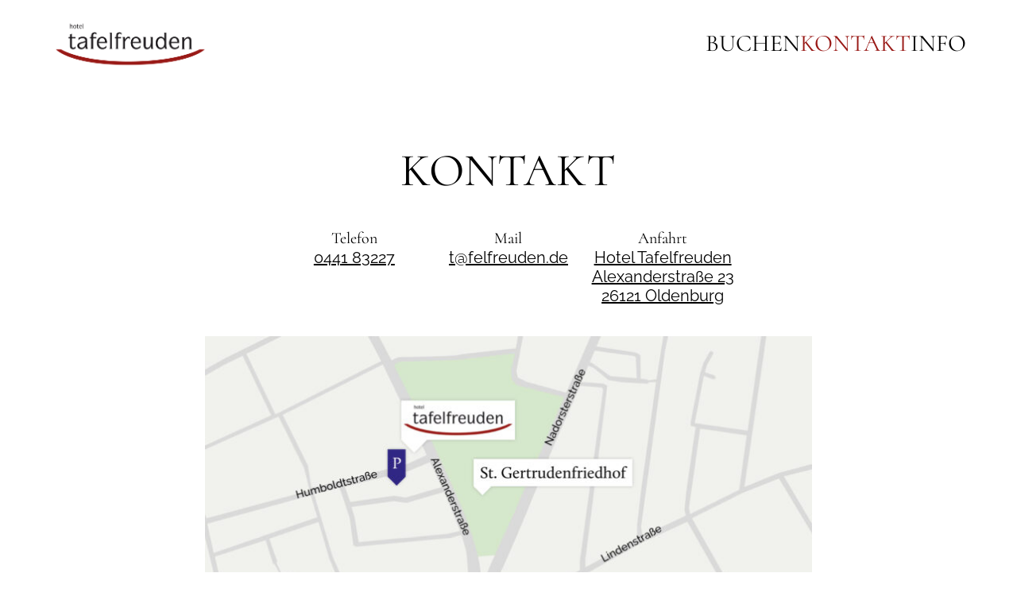

--- FILE ---
content_type: text/html; charset=UTF-8
request_url: https://www.tafelfreuden-hotel.de/kontakt/
body_size: 20524
content:
<!DOCTYPE html>
<html lang="de">
<head>
<meta charset="UTF-8">
<meta name="viewport" content="width=device-width, initial-scale=1.0, minimum-scale=1.0, maximum-scale=5.0, user-scalable=yes, viewport-fit=cover">

<title>Hotel Tafelfreuden — KONTAKT</title>
<meta name='robots' content='max-image-preview:large' />
<link rel="alternate" title="oEmbed (JSON)" type="application/json+oembed" href="https://www.tafelfreuden-hotel.de/wp-json/oembed/1.0/embed?url=https%3A%2F%2Fwww.tafelfreuden-hotel.de%2Fkontakt%2F" />
<link rel="alternate" title="oEmbed (XML)" type="text/xml+oembed" href="https://www.tafelfreuden-hotel.de/wp-json/oembed/1.0/embed?url=https%3A%2F%2Fwww.tafelfreuden-hotel.de%2Fkontakt%2F&#038;format=xml" />
<style id='wp-img-auto-sizes-contain-inline-css' type='text/css'>
img:is([sizes=auto i],[sizes^="auto," i]){contain-intrinsic-size:3000px 1500px}
/*# sourceURL=wp-img-auto-sizes-contain-inline-css */
</style>
<link rel='stylesheet' id='frontend-style-css' href='https://www.tafelfreuden-hotel.de/wp-content/themes/lay/frontend/assets/css/frontend.style.css?ver=7.3.7' type='text/css' media='all' />
<style id='frontend-style-inline-css' type='text/css'>
/* essential styles that need to be in head */
		html{
			overflow-y: scroll;
			/* needs to be min-height: 100% instead of height: 100%. doing height: 100% can cause a bug when doing scroll in jQuery for html,body  */
			min-height: 100%;
			/* prevent anchor font size from changing when rotating iphone to landscape mode */
			/* also: https://stackoverflow.com/questions/49589861/is-there-a-non-hacky-way-to-prevent-pinch-zoom-on-ios-11-3-safari */
			-webkit-text-size-adjust: none;
			/* prevent overflow while loading */
			overflow-x: hidden!important;
		}
		body{
			background-color: white;
			transition: background-color 300ms ease;
			min-height: 100%;
			margin: 0;
			width: 100%;
		}
		/* lay image opacity css */
		#search-results-region img.setsizes{opacity: 0;}#search-results-region img.lay-gif{opacity: 0;}#search-results-region img.lay-image-original{opacity: 0;}#search-results-region img.carousel-img{opacity: 0;}#search-results-region video.video-lazyload{opacity: 0;}#search-results-region img.setsizes.loaded{opacity: 1;}#search-results-region img.loaded-error{opacity: 1;}#search-results-region img.lay-gif.loaded{opacity: 1;}#search-results-region img.lay-image-original.loaded{opacity: 1;}#search-results-region img.carousel-img.loaded{opacity: 1;}#search-results-region video.loaded{opacity: 1;}.col img.setsizes{opacity: 0;}.col img.lay-gif{opacity: 0;}.col img.lay-image-original{opacity: 0;}.col img.carousel-img{opacity: 0;}.col video.video-lazyload{opacity: 0;}.col img.setsizes.loaded{opacity: 1;}.col img.loaded-error{opacity: 1;}.col img.lay-gif.loaded{opacity: 1;}.col img.lay-image-original.loaded{opacity: 1;}.col img.carousel-img.loaded{opacity: 1;}.col video.loaded{opacity: 1;}.project-arrow img.setsizes{opacity: 0;}.project-arrow img.lay-gif{opacity: 0;}.project-arrow img.lay-image-original{opacity: 0;}.project-arrow img.carousel-img{opacity: 0;}.project-arrow video.video-lazyload{opacity: 0;}.project-arrow img.setsizes.loaded{opacity: 1;}.project-arrow img.loaded-error{opacity: 1;}.project-arrow img.lay-gif.loaded{opacity: 1;}.project-arrow img.lay-image-original.loaded{opacity: 1;}.project-arrow img.carousel-img.loaded{opacity: 1;}.project-arrow video.loaded{opacity: 1;}.background-image img.setsizes{opacity: 0;}.background-image img.lay-gif{opacity: 0;}.background-image img.lay-image-original{opacity: 0;}.background-image img.carousel-img{opacity: 0;}.background-image video.video-lazyload{opacity: 0;}.background-image img.setsizes.loaded{opacity: 1;}.background-image img.loaded-error{opacity: 1;}.background-image img.lay-gif.loaded{opacity: 1;}.background-image img.lay-image-original.loaded{opacity: 1;}.background-image img.carousel-img.loaded{opacity: 1;}.background-image video.loaded{opacity: 1;}.background-video img.setsizes{opacity: 0;}.background-video img.lay-gif{opacity: 0;}.background-video img.lay-image-original{opacity: 0;}.background-video img.carousel-img{opacity: 0;}.background-video video.video-lazyload{opacity: 0;}.background-video img.setsizes.loaded{opacity: 1;}.background-video img.loaded-error{opacity: 1;}.background-video img.lay-gif.loaded{opacity: 1;}.background-video img.lay-image-original.loaded{opacity: 1;}.background-video img.carousel-img.loaded{opacity: 1;}.background-video video.loaded{opacity: 1;}
		/* lay media query styles */
		@media (min-width: 721px){
			
.column-wrap._100vh,
.column-wrap.rowcustomheight {
  display: flex;
}

#custom-phone-grid {
  display: none;
}

#footer-custom-phone-grid {
  display: none;
}

.cover-region-phone {
  display: none;
}

.column-wrap._100vh,
.column-wrap.rowcustomheight {
  display: flex;
}

.sitetitle.txt .sitetitle-txt-inner {
  margin-top: 0;
  margin-bottom: 0;
}

.row._100vh,
.row._100vh.empty {
  min-height: 100vh;
  min-height: 100svh;
}
.row._100vh .row-inner,
.row._100vh .column-wrap,
.row._100vh.empty .row-inner,
.row._100vh.empty .column-wrap {
  min-height: 100vh;
  min-height: 100svh;
}

nav.laynav li {
  display: inline-block;
}

nav.laynav {
  white-space: nowrap;
}

.lay-mobile-icons-wrap {
  display: none;
  white-space: nowrap;
}

.mobile-title {
  display: none;
}

.navbar {
  position: fixed;
  z-index: 10;
  width: 100%;
  transform: translateZ(0);
}

nav.mobile-nav {
  display: none;
}

.sitetitle.txt .sitetitle-txt-inner span,
nav.laynav span {
  text-decoration-style: underline;
}

.col.align-top {
  align-self: start;
}

.col.align-onethird {
  align-self: start;
}

.col.align-middle {
  align-self: center;
}

.col.align-twothirds {
  align-self: end;
}

.col.align-bottom {
  align-self: end;
}

.cover-region {
  position: sticky;
  z-index: 1;
  top: 0;
  left: 0;
  width: 100%;
  height: 100vh;
  will-change: transform;
}

.lay-sitewide-background-video-mobile {
  display: none;
}

.cover-down-arrow-desktop {
  display: block;
}

.cover-down-arrow-phone {
  display: none;
}

.col.type-vl.absolute-position {
  position: absolute !important;
  margin-left: 0 !important;
  z-index: 1;
}

/* 

100VH rows 

*/
.column-wrap._100vh > .col.absolute-position:not(.lay-sticky) {
  position: absolute !important;
  margin-left: 0 !important;
}

.column-wrap._100vh > .col.absolute-position.align-top:not(.lay-sticky) {
  top: 0;
}

.column-wrap._100vh > .col.absolute-position.align-bottom:not(.lay-sticky) {
  bottom: 0;
}

._100vh:not(.stack-element) > .type-html {
  position: absolute !important;
  margin-left: 0 !important;
  z-index: 1;
}

._100vh:not(.stack-element) > .type-html.align-top {
  top: 0;
}

._100vh:not(.stack-element) > .type-html.align-middle {
  top: 50%;
  transform: translateY(-50%);
}

._100vh:not(.stack-element) > .type-html.align-bottom {
  bottom: 0;
}

/* 

CUSTOM ROW HEIGHT 

*/
.column-wrap.rowcustomheight > .col.absolute-position:not(.lay-sticky) {
  position: absolute !important;
  margin-left: 0 !important;
  z-index: 1;
}

.rowcustomheight:not(.stack-element) > .type-html {
  position: absolute !important;
  margin-left: 0 !important;
  z-index: 1;
}

.rowcustomheight:not(.stack-element) > .type-html.align-top {
  top: 0;
}

.rowcustomheight:not(.stack-element) > .type-html.align-middle {
  top: 50%;
  transform: translateY(-50%);
}

.rowcustomheight:not(.stack-element) > .type-html.align-bottom {
  bottom: 0;
}

.lay-slide-from-top {
  top: 0;
  left: 0;
  right: 0;
  transform: translateY(-100.1%);
}

.lay-slide-from-top {
  transition: transform 500ms cubic-bezier(0.075, 0.82, 0.165, 1);
}

.lay-slide-from-left {
  top: 0;
  left: 0;
  bottom: 0;
  transform: translateX(-100.1%);
}

.lay-slide-from-left {
  transition: transform 500ms cubic-bezier(0.075, 0.82, 0.165, 1);
}

.lay-slide-from-right {
  top: 0;
  right: 0;
  transform: translateX(100.1%);
}

.lay-slide-from-right {
  transition: transform 500ms cubic-bezier(0.075, 0.82, 0.165, 1);
}

.lay-slide-from-bottom {
  left: 0;
  right: 0;
  bottom: 0;
  transform: translateY(100.1%);
}

.lay-slide-from-bottom {
  transition: transform 500ms cubic-bezier(0.075, 0.82, 0.165, 1);
}

.lay-fade {
  opacity: 0;
  top: 0;
  left: 0;
  right: 0;
  transform: translateY(-100.1%);
}

.lay-none {
  transform: translate(0, 0);
  top: 0;
  left: 0;
  display: none;
}

.lay-show-overlay.lay-slide-from-top {
  transform: translateY(0);
}

.lay-show-overlay.lay-slide-from-left {
  transform: translateX(0);
}

.lay-show-overlay.lay-slide-from-right {
  transform: translateX(0);
}

.lay-show-overlay.lay-slide-from-bottom {
  transform: translateY(0);
}

.lay-show-overlay.lay-fade {
  transform: translateY(0);
  animation: 350ms forwards overlayfadein;
  opacity: 1;
}

.lay-show-overlay.lay-fadeout {
  animation: 350ms forwards overlayfadeout;
}

.lay-show-overlay.lay-none {
  display: block;
}

@keyframes overlayfadein {
  0% {
    opacity: 0;
  }
  100% {
    opacity: 1;
  }
}
@keyframes overlayfadeout {
  0% {
    opacity: 1;
  }
  100% {
    opacity: 0;
  }
}
nav.laynav {
  z-index: 20;
  line-height: 1;
}
nav.laynav .span-wrap {
  display: inline-block;
}
nav.laynav ul {
  list-style-type: none;
  margin: 0;
  padding: 0;
  font-size: 0;
  display: flex;
}
nav.laynav a {
  text-decoration: none;
}
nav.laynav li {
  vertical-align: top;
}
nav.laynav li:last-child {
  margin-right: 0 !important;
  margin-bottom: 0 !important;
}

			
		}
		@media (max-width: 720px){
			
.hascustomphonegrid #grid {
  display: none;
}
.hascustomphonegrid .column-wrap._100vh,
.hascustomphonegrid .column-wrap.rowcustomheight {
  display: flex;
}

.hascustomphonegrid .cover-region-desktop {
  display: none;
}

.nocustomphonegrid .type-vl {
  display: none;
}

.footer-hascustomphonegrid #footer {
  display: none;
}

.tagline {
  display: none;
}

body {
  box-sizing: border-box;
}

.fp-section.row._100vh,
.fp-section.row._100vh.empty {
  min-height: 0;
}
.fp-section.row._100vh .row-inner,
.fp-section.row._100vh.empty .row-inner {
  min-height: 0 !important;
}

.lay-content.nocustomphonegrid #grid .col.lay-sticky,
.lay-content.footer-nocustomphonegrid #footer .col.lay-sticky,
.lay-content .cover-region-desktop .col.lay-sticky {
  position: relative !important;
  top: auto !important;
}

.lay-content.nocustomphonegrid #grid .col:not(.below, .in-view),
.lay-content.footer-nocustomphonegrid #footer .col:not(.below, .in-view),
.lay-content .cover-region-desktop .col:not(.below, .in-view) {
  transform: translate3d(0, 0, 0) !important;
}

.lay-content.nocustomphonegrid #grid .col,
.lay-content.footer-nocustomphonegrid #footer .col,
.lay-content .cover-region-desktop .col {
  width: 100%;
}

html.flexbox .lay-content .row._100vh.row-col-amt-2.absolute-positioning-vertically-in-apl .col.align-top,
html.flexbox .lay-content .row.rowcustomheight.row-col-amt-2.absolute-positioning-vertically-in-apl .col.align-top,
html.flexbox .lay-content .row._100vh.row-col-amt-3.absolute-positioning-vertically-in-apl .col.align-top,
html.flexbox .lay-content .row.rowcustomheight.row-col-amt-3.absolute-positioning-vertically-in-apl .col.align-top {
  top: 0;
  position: absolute;
  margin-bottom: 0;
}
html.flexbox .lay-content .row._100vh.row-col-amt-2.absolute-positioning-vertically-in-apl .col.align-middle,
html.flexbox .lay-content .row.rowcustomheight.row-col-amt-2.absolute-positioning-vertically-in-apl .col.align-middle,
html.flexbox .lay-content .row._100vh.row-col-amt-3.absolute-positioning-vertically-in-apl .col.align-middle,
html.flexbox .lay-content .row.rowcustomheight.row-col-amt-3.absolute-positioning-vertically-in-apl .col.align-middle {
  top: 50%;
  transform: translate(0, -50%) !important;
  position: absolute;
  margin-bottom: 0;
}
html.flexbox .lay-content .row._100vh.row-col-amt-2.absolute-positioning-vertically-in-apl .col.align-bottom,
html.flexbox .lay-content .row.rowcustomheight.row-col-amt-2.absolute-positioning-vertically-in-apl .col.align-bottom,
html.flexbox .lay-content .row._100vh.row-col-amt-3.absolute-positioning-vertically-in-apl .col.align-bottom,
html.flexbox .lay-content .row.rowcustomheight.row-col-amt-3.absolute-positioning-vertically-in-apl .col.align-bottom {
  bottom: 0;
  position: absolute;
  margin-bottom: 0;
}

html.flexbox .lay-content .row._100vh.one-col-row .column-wrap,
html.flexbox .lay-content .row.rowcustomheight.one-col-row .column-wrap {
  display: flex;
}
html.flexbox .lay-content .row._100vh.one-col-row .col.align-top,
html.flexbox .lay-content .row.rowcustomheight.one-col-row .col.align-top {
  align-self: start;
  margin-bottom: 0;
}
html.flexbox .lay-content .row._100vh.one-col-row .col.align-middle,
html.flexbox .lay-content .row.rowcustomheight.one-col-row .col.align-middle {
  align-self: center;
  margin-bottom: 0;
}
html.flexbox .lay-content .row._100vh.one-col-row .col.align-bottom,
html.flexbox .lay-content .row.rowcustomheight.one-col-row .col.align-bottom {
  align-self: end;
  margin-bottom: 0;
}

.lay-content .row {
  box-sizing: border-box;
  display: block;
}

.lay-content .row:last-child .col:last-child {
  margin-bottom: 0 !important;
}

html.flexbox #custom-phone-grid .column-wrap._100vh,
html.flexbox #custom-phone-grid .column-wrap.rowcustomheight,
html.flexbox .cover-region-phone .column-wrap._100vh,
html.flexbox .cover-region-phone .column-wrap.rowcustomheight,
html.flexbox #footer-custom-phone-grid .column-wrap._100vh,
html.flexbox #footer-custom-phone-grid .column-wrap.rowcustomheight {
  display: flex;
}
html.flexbox #custom-phone-grid .col.align-top,
html.flexbox .cover-region-phone .col.align-top,
html.flexbox #footer-custom-phone-grid .col.align-top {
  align-self: start;
}
html.flexbox #custom-phone-grid .col.align-middle,
html.flexbox .cover-region-phone .col.align-middle,
html.flexbox #footer-custom-phone-grid .col.align-middle {
  align-self: center;
}
html.flexbox #custom-phone-grid .col.align-bottom,
html.flexbox .cover-region-phone .col.align-bottom,
html.flexbox #footer-custom-phone-grid .col.align-bottom {
  align-self: end;
}

.row-inner {
  box-sizing: border-box;
}

.title a,
.title {
  opacity: 1;
}

.sitetitle {
  display: none;
}

.navbar {
  display: block;
  top: 0;
  left: 0;
  bottom: auto;
  right: auto;
  width: 100%;
  z-index: 30;
  border-bottom-style: solid;
  border-bottom-width: 1px;
}

.mobile-title.image {
  font-size: 0;
}

.mobile-title.text {
  line-height: 1;
  display: inline-flex;
}
.mobile-title.text > span {
  align-self: center;
}

.mobile-title {
  z-index: 31;
  display: inline-block;
  box-sizing: border-box;
}
.mobile-title img {
  box-sizing: border-box;
  height: 100%;
}

nav.primary,
nav.second_menu,
nav.third_menu,
nav.fourth_menu {
  display: none;
}

body.mobile-menu-style_desktop_menu .burger-wrap,
body.mobile-menu-style_desktop_menu .mobile-menu-close-custom {
  display: none;
}
body.mobile-menu-style_desktop_menu nav.mobile-nav {
  z-index: 35;
  line-height: 1;
  white-space: nowrap;
}
body.mobile-menu-style_desktop_menu nav.mobile-nav li {
  vertical-align: top;
}
body.mobile-menu-style_desktop_menu nav.mobile-nav li:last-child {
  margin-right: 0 !important;
  margin-bottom: 0 !important;
}
body.mobile-menu-style_desktop_menu nav.mobile-nav ul {
  list-style-type: none;
  margin: 0;
  padding: 0;
  font-size: 0;
}
body.mobile-menu-style_desktop_menu nav.mobile-nav a {
  text-decoration: none;
}
body.mobile-menu-style_desktop_menu nav.mobile-nav span {
  border-bottom-style: solid;
  border-bottom-width: 0;
}

.html5video .html5video-customplayicon {
  max-width: 100px;
}

.cover-enabled-on-phone .cover-region {
  position: sticky;
  z-index: 1;
  top: 0;
  left: 0;
  width: 100%;
  min-height: 100vh;
  will-change: transform;
}

.lay-sitewide-background-video {
  display: none;
}

.cover-down-arrow-desktop {
  display: none;
}

.cover-down-arrow-phone {
  display: block;
}

.lay-content.nocustomphonegrid #grid .row.only-marquee-row {
  padding-left: 0;
  padding-right: 0;
}

.col.absolute-position.type-vl {
  position: absolute;
  margin-left: 0 !important;
  z-index: 1;
}

.hascustomphonegrid .column-wrap._100vh > .col.absolute-position:not(.lay-sticky) {
  position: absolute !important;
  margin-left: 0 !important;
  z-index: 1;
}
.hascustomphonegrid .column-wrap._100vh > .col.absolute-position.align-top:not(.lay-sticky) {
  top: 0;
}
.hascustomphonegrid .column-wrap._100vh > .col.absolute-position.align-bottom:not(.lay-sticky) {
  bottom: 0;
}

.hascustomphonegrid .column-wrap.rowcustomheight > .col.absolute-position:not(.lay-sticky) {
  position: absolute !important;
  margin-left: 0 !important;
  z-index: 1;
}
.hascustomphonegrid .column-wrap.rowcustomheight > .col.absolute-position.align-top:not(.lay-sticky) {
  top: 0;
}
.hascustomphonegrid .column-wrap.rowcustomheight > .col.absolute-position.align-bottom:not(.lay-sticky) {
  bottom: 0;
}

body.mobile-menu-style_1.mobile-menu-has-animation.mobile-menu-animation-possible.animate-mobile-menu nav.mobile-nav {
  transition: transform 300ms cubic-bezier(0.52, 0.16, 0.24, 1);
}

body.mobile-menu-style_1 nav.mobile-nav::-webkit-scrollbar {
  display: none;
}
body.mobile-menu-style_1 nav.mobile-nav {
  transform: translateY(-99999px);
  overflow-y: scroll;
  -webkit-overflow-scrolling: touch;
  white-space: normal;
  width: 100%;
  top: 0;
  left: 0;
  bottom: auto;
}
body.mobile-menu-style_1 nav.mobile-nav .current-menu-item {
  opacity: 1;
}
body.mobile-menu-style_1 nav.mobile-nav li {
  display: block;
  margin-right: 0;
  margin-bottom: 0;
  padding: 0;
}
body.mobile-menu-style_1 nav.mobile-nav li a {
  display: block;
  opacity: 1;
  border-bottom-style: solid;
  border-bottom-width: 1px;
  transition: background-color 200ms ease;
  margin: 0;
}
body.mobile-menu-style_1 nav.mobile-nav li a:hover {
  opacity: 1;
}
body.mobile-menu-style_1 nav.mobile-nav li a .span-wrap {
  border-bottom: none;
}
body.mobile-menu-style_1 nav.mobile-nav li a:hover .span-wrap {
  border-bottom: none;
}

body.mobile-menu-style_2.mobile-menu-has-animation.mobile-menu-animation-possible nav.mobile-nav {
  transition: transform 500ms cubic-bezier(0.52, 0.16, 0.24, 1);
}

body.mobile-menu-style_2 .laynav .burger-wrap {
  position: absolute;
  right: 0;
  top: 0;
}
body.mobile-menu-style_2 nav.mobile-nav.active {
  transform: translateX(0);
}
body.mobile-menu-style_2 nav.mobile-nav::-webkit-scrollbar {
  display: none;
}
body.mobile-menu-style_2 nav.mobile-nav {
  box-sizing: border-box;
  z-index: 35;
  top: 0;
  height: 100vh;
  overflow-y: scroll;
  -webkit-overflow-scrolling: touch;
  white-space: normal;
  width: 100%;
  transform: translateX(100%);
}
body.mobile-menu-style_2 nav.mobile-nav li a {
  display: block;
  margin: 0;
  box-sizing: border-box;
  width: 100%;
}

body.mobile-menu-style_3.mobile-menu-has-animation.mobile-menu-animation-possible .mobile-nav ul {
  opacity: 0;
  transition: opacity 300ms cubic-bezier(0.52, 0.16, 0.24, 1) 200ms;
}

body.mobile-menu-style_3.mobile-menu-has-animation.mobile-menu-animation-possible.mobile-menu-open .mobile-nav ul {
  opacity: 1;
}

body.mobile-menu-style_3.mobile-menu-has-animation.mobile-menu-animation-possible nav.mobile-nav {
  transition: height 500ms cubic-bezier(0.52, 0.16, 0.24, 1);
}

body.mobile-menu-style_3 nav.mobile-nav.active {
  transform: translateX(0);
}
body.mobile-menu-style_3 nav.mobile-nav::-webkit-scrollbar {
  display: none;
}
body.mobile-menu-style_3 nav.mobile-nav {
  width: 100%;
  height: 0;
  box-sizing: border-box;
  z-index: 33;
  overflow-y: scroll;
  -webkit-overflow-scrolling: touch;
  white-space: normal;
  width: 100%;
}
body.mobile-menu-style_3 nav.mobile-nav li a {
  display: block;
  margin: 0;
  box-sizing: border-box;
  width: 100%;
}

/**
 * Toggle Switch Globals
 *
 * All switches should take on the class `c-hamburger` as well as their
 * variant that will give them unique properties. This class is an overview
 * class that acts as a reset for all versions of the icon.
 */
.mobile-menu-style_1 .burger-wrap,
.mobile-menu-style_3 .burger-wrap {
  z-index: 33;
}

.lay-mobile-icons-wrap {
  z-index: 33;
  top: 0;
  right: 0;
  vertical-align: top;
}

.burger-wrap {
  padding-left: 10px;
  font-size: 0;
  box-sizing: border-box;
  display: inline-block;
  cursor: pointer;
  vertical-align: top;
}

.burger-inner {
  position: relative;
}

.burger-default {
  border-radius: 0;
  overflow: hidden;
  margin: 0;
  padding: 0;
  width: 25px;
  height: 20px;
  font-size: 0;
  -webkit-appearance: none;
  -moz-appearance: none;
  appearance: none;
  box-shadow: none;
  border-radius: none;
  border: none;
  cursor: pointer;
  background-color: transparent;
}

.burger-default:focus {
  outline: none;
}

.burger-default span {
  display: block;
  position: absolute;
  left: 0;
  right: 0;
  background-color: #000;
}

.default .burger-default span {
  height: 2px;
  top: 9px;
}
.default .burger-default span::before,
.default .burger-default span::after {
  height: 2px;
}
.default .burger-default span::before {
  top: -8px;
}
.default .burger-default span::after {
  bottom: -8px;
}

.default_thin .burger-default span {
  height: 1px;
  top: 9px;
}
.default_thin .burger-default span::before,
.default_thin .burger-default span::after {
  height: 1px;
}
.default_thin .burger-default span::before {
  top: -7px;
}
.default_thin .burger-default span::after {
  bottom: -7px;
}

.burger-default span::before,
.burger-default span::after {
  position: absolute;
  display: block;
  left: 0;
  width: 100%;
  background-color: #000;
  content: "";
}

/**
 * Style 2
 *
 * Hamburger to "x" (htx). Takes on a hamburger shape, bars slide
 * down to center and transform into an "x".
 */
.burger-has-animation .burger-default {
  transition: background 0.2s;
}
.burger-has-animation .burger-default span {
  transition: background-color 0.2s 0s;
}
.burger-has-animation .burger-default span::before,
.burger-has-animation .burger-default span::after {
  transition-timing-function: cubic-bezier(0.04, 0.04, 0.12, 0.96);
  transition-duration: 0.2s, 0.2s;
  transition-delay: 0.2s, 0s;
}
.burger-has-animation .burger-default span::before {
  transition-property: top, transform;
  -webkit-transition-property: top, -webkit-transform;
}
.burger-has-animation .burger-default span::after {
  transition-property: bottom, transform;
  -webkit-transition-property: bottom, -webkit-transform;
}
.burger-has-animation .burger-default.active span::before,
.burger-has-animation .burger-default.active span::after {
  transition-delay: 0s, 0.2s;
}

/* active state, i.e. menu open */
.burger-default.active span {
  background-color: transparent !important;
}

.burger-default.active span::before {
  transform: rotate(45deg);
  top: 0;
}

.burger-default.active span::after {
  transform: rotate(-45deg);
  bottom: 0;
}

.mobile-menu-icon {
  z-index: 31;
}

.mobile-menu-icon {
  cursor: pointer;
}

.burger-custom-wrap-close {
  display: none;
}

body.mobile-menu-style_2 .mobile-nav .burger-custom-wrap-close {
  display: inline-block;
}
body.mobile-menu-style_2 .burger-custom-wrap-open {
  display: inline-block;
}

body.mobile-menu-open.mobile-menu-style_3 .burger-custom-wrap-close,
body.mobile-menu-open.mobile-menu-style_1 .burger-custom-wrap-close {
  display: inline-block;
}
body.mobile-menu-open.mobile-menu-style_3 .burger-custom-wrap-open,
body.mobile-menu-open.mobile-menu-style_1 .burger-custom-wrap-open {
  display: none;
}

/**
 * Toggle Switch Globals
 *
 * All switches should take on the class `c-hamburger` as well as their
 * variant that will give them unique properties. This class is an overview
 * class that acts as a reset for all versions of the icon.
 */
body.mobile_menu_bar_not_hidden .lay-mobile-icons-wrap.contains-cart-icon .burger-wrap-new {
  padding-top: 6px;
}

.burger-wrap-new.burger-wrap {
  padding-left: 5px;
  padding-right: 5px;
}

.lay-mobile-icons-wrap.contains-cart-icon.custom-burger .lay-cart-icon-wrap {
  padding-top: 0;
}

.burger-new {
  border-radius: 0;
  overflow: hidden;
  margin: 0;
  padding: 0;
  width: 30px;
  height: 30px;
  font-size: 0;
  -webkit-appearance: none;
  -moz-appearance: none;
  appearance: none;
  box-shadow: none;
  border-radius: none;
  border: none;
  cursor: pointer;
  background-color: transparent;
}

.burger-new:focus {
  outline: none;
}

.burger-new .bread-top,
.burger-new .bread-bottom {
  transform: none;
  z-index: 4;
  position: absolute;
  z-index: 3;
  top: 0;
  left: 0;
  width: 30px;
  height: 30px;
}

.burger-has-animation .bread-top,
.burger-has-animation .bread-bottom {
  transition: transform 0.1806s cubic-bezier(0.04, 0.04, 0.12, 0.96);
}
.burger-has-animation .bread-crust-bottom,
.burger-has-animation .bread-crust-top {
  transition: transform 0.1596s cubic-bezier(0.52, 0.16, 0.52, 0.84) 0.1008s;
}
.burger-has-animation .burger-new.active .bread-top,
.burger-has-animation .burger-new.active .bread-bottom {
  transition: transform 0.3192s cubic-bezier(0.04, 0.04, 0.12, 0.96) 0.1008s;
}
.burger-has-animation .burger-new.active .bread-crust-bottom,
.burger-has-animation .burger-new.active .bread-crust-top {
  transition: transform 0.1806s cubic-bezier(0.04, 0.04, 0.12, 0.96);
}

.burger-new .bread-crust-top,
.burger-new .bread-crust-bottom {
  display: block;
  width: 17px;
  height: 1px;
  background: #000;
  position: absolute;
  left: 7px;
  z-index: 1;
}

.bread-crust-top {
  top: 14px;
  transform: translateY(-3px);
}

.bread-crust-bottom {
  bottom: 14px;
  transform: translateY(3px);
}

.burger-new.active .bread-top {
  transform: rotate(45deg);
}
.burger-new.active .bread-crust-bottom {
  transform: none;
}
.burger-new.active .bread-bottom {
  transform: rotate(-45deg);
}
.burger-new.active .bread-crust-top {
  transform: none;
}

.cover-disabled-on-phone .cover-region-desktop._100vh._100vh-not-set-by-user {
  min-height: 0 !important;
}
.cover-disabled-on-phone .cover-region-desktop._100vh._100vh-not-set-by-user .cover-inner._100vh {
  min-height: 0 !important;
}
.cover-disabled-on-phone .cover-region-desktop._100vh._100vh-not-set-by-user .row._100vh {
  min-height: 0 !important;
}
.cover-disabled-on-phone .cover-region-desktop._100vh._100vh-not-set-by-user .row-inner._100vh {
  min-height: 0 !important;
}
.cover-disabled-on-phone .cover-region-desktop._100vh._100vh-not-set-by-user .column-wrap._100vh {
  min-height: 0 !important;
}

.lay-thumbnailgrid-tagfilter.mobile-one-line {
  white-space: nowrap;
  overflow-x: scroll;
  box-sizing: border-box;
  -webkit-overflow-scrolling: touch;
}

.lay-thumbnailgrid-tagfilter::-webkit-scrollbar {
  display: none;
}

.lay-thumbnailgrid-filter.mobile-one-line {
  white-space: nowrap;
  overflow-x: scroll;
  box-sizing: border-box;
  -webkit-overflow-scrolling: touch;
}

.lay-thumbnailgrid-filter::-webkit-scrollbar {
  display: none;
}

.lay-thumbnailgrid-tagfilter.mobile-one-line .tag-bubble:first-child {
  margin-left: 0 !important;
}
.lay-thumbnailgrid-tagfilter.mobile-one-line .tag-bubble:last-child {
  margin-right: 0 !important;
}

.lay-phone-slide-from-top {
  top: 0;
  left: 0;
  right: 0;
  transform: translateY(-100.1%);
}

.lay-phone-slide-from-top {
  transition: transform 500ms cubic-bezier(0.075, 0.82, 0.165, 1);
}

.lay-phone-slide-from-left {
  top: 0;
  left: 0;
  bottom: 0;
  transform: translateX(-100.1%);
}

.lay-phone-slide-from-left {
  transition: transform 500ms cubic-bezier(0.075, 0.82, 0.165, 1);
}

.lay-phone-slide-from-right {
  top: 0;
  right: 0;
  transition: transform 500ms cubic-bezier(0.075, 0.82, 0.165, 1);
  transform: translateX(100%);
}

.lay-phone-slide-from-right {
  transition: transform 500ms cubic-bezier(0.075, 0.82, 0.165, 1);
}

.lay-phone-slide-from-bottom {
  left: 0;
  right: 0;
  bottom: 0;
  transform: translateY(100.1%);
}

.lay-phone-slide-from-bottom {
  transition: transform 500ms cubic-bezier(0.075, 0.82, 0.165, 1);
}

.lay-phone-fade {
  opacity: 0;
  top: 0;
  left: 0;
  right: 0;
  transform: translateY(-100.1%);
}

.lay-phone-none {
  transform: translate(0, 0);
  top: 0;
  left: 0;
  display: none;
}

.lay-show-overlay.lay-phone-slide-from-top {
  transform: translateY(0);
}

.lay-show-overlay.lay-phone-slide-from-left {
  transform: translateX(0);
}

.lay-show-overlay.lay-phone-slide-from-right {
  transform: translateX(0);
}

.lay-show-overlay.lay-phone-slide-from-bottom {
  transform: translateY(0);
}

.lay-show-overlay.lay-phone-fade {
  transform: translateY(0);
  animation: 350ms forwards overlayfadein;
  opacity: 1;
}

.lay-show-overlay.lay-fadeout {
  animation: 350ms forwards overlayfadeout;
}

.lay-show-overlay.lay-phone-none {
  display: block;
}

@keyframes overlayfadein {
  0% {
    opacity: 0;
  }
  100% {
    opacity: 1;
  }
}
@keyframes overlayfadeout {
  0% {
    opacity: 1;
  }
  100% {
    opacity: 0;
  }
}
html.no-flexbox #footer-custom-phone-grid .col.align-bottom {
  vertical-align: bottom;
}

.mobile_sitetitle_fade_out_when_scrolling_down {
  transition: all ease-in-out 300ms;
}

.mobile_sitetitle_move_away_when_scrolling_down {
  transition: all ease-in-out 300ms;
}

.mobile_menu_fade_out_when_scrolling_down {
  transition: all ease-in-out 300ms;
}

.mobile_menu_move_away_when_scrolling_down {
  transition: all ease-in-out 300ms;
}

.mobile_menubar_move_away_when_scrolling_down {
  transition: all ease-in-out 300ms;
}

.mobile_menubar_fade_out_when_scrolling_down {
  transition: all ease-in-out 300ms;
}

.mobile_menuicons_fade_out_when_scrolling_down {
  transition: all ease-in-out 300ms;
}

.mobile_menuicons_move_away_when_scrolling_down {
  transition: all ease-in-out 300ms;
}

body.lay-hide-phone-menu .mobile_sitetitle_fade_out_when_scrolling_down {
  opacity: 0;
  pointer-events: none;
}
body.lay-hide-phone-menu .mobile_menu_fade_out_when_scrolling_down {
  opacity: 0;
  pointer-events: none;
}
body.lay-hide-phone-menu .mobile_menubar_move_away_when_scrolling_down {
  transform: translateY(-100%);
}
body.lay-hide-phone-menu .mobile_menubar_fade_out_when_scrolling_down {
  opacity: 0 !important;
  pointer-events: none;
}
body.lay-hide-phone-menu .mobile_menuicons_fade_out_when_scrolling_down {
  opacity: 0 !important;
  pointer-events: none;
}
body.lay-hide-phone-menu .mobile_menuicons_move_away_when_scrolling_down {
  transform: translateY(-100%);
}

nav.laynav {
  z-index: 20;
  line-height: 1;
}
nav.laynav .span-wrap {
  display: inline-block;
}
nav.laynav ul {
  list-style-type: none;
  margin: 0;
  padding: 0;
  font-size: 0;
}
nav.laynav a {
  text-decoration: none;
}
nav.laynav li {
  vertical-align: top;
}
nav.laynav li:last-child {
  margin-right: 0 !important;
  margin-bottom: 0 !important;
}

			
		}

					/* default text format "Default" */
					.lay-textformat-parent > *, ._Default, ._Default_no_spaces{
						font-family:Raleway-VariableFont_wght;color:#000000;letter-spacing:0em;line-height:1.2;font-weight:400;text-transform:none;font-style:normal;text-decoration: none;font-variation-settings: "wght" 400;padding: 0;text-indent:0em;border-bottom: none;text-align:left;
					}@media (min-width: 1025px){
						.lay-textformat-parent > *, ._Default{
							font-size:20px;margin:0px 0 15px 0;
						}
						._Default_no_spaces{
							font-size:20px;
						}
						.lay-textformat-parent > *:last-child, ._Default:last-child{
							margin-bottom: 0;
						}
					}
					@media (min-width: 721px) and (max-width: 1024px){
						.lay-textformat-parent > *, ._Default{
							font-size:18px;margin:0px 0 15px 0;
						}
						._Default_no_spaces{
							font-size:18px;
						}
						.lay-textformat-parent > *:last-child, ._Default:last-child{
							margin-bottom: 0;
						}
					}
					@media (max-width: 720px){
						.lay-textformat-parent > *, ._Default{
							font-size:16px;margin:0px 0 15px 0;
						}
						._Default_no_spaces{
							font-size:16px;
						}
						.lay-textformat-parent > *:last-child, ._Default:last-child{
							margin-bottom: 0;
						}
					}._Headlines, ._Headlines_no_spaces{font-family:Cormorant-VariableFont_wght;color:#000000;letter-spacing:0em;line-height:1.2;font-weight:400;text-transform:none;font-style:normal;text-decoration: none;font-variation-settings: "wght" 400;padding: 0;text-indent:0em;border-bottom: none;text-align:left;}@media (min-width: 1025px){
						._Headlines{font-size:58px;margin:0px 0 15px 0;}
						._Headlines:last-child{
							margin-bottom: 0;
						}
						._Headlines_no_spaces{font-size:58px;}
					}
						@media (min-width: 721px) and (max-width: 1024px){
							._Headlines{font-size:42px;margin:0px 0 15px 0;}
							._Headlines:last-child{
								margin-bottom: 0;
							}
							._Headlines_no_spaces{font-size:42px;}
						}
						@media (max-width: 720px){
							._Headlines{font-size:40px;margin:0px 0 15px 0;}
							._Headlines:last-child{
								margin-bottom: 0;
							}
							._Headlines_no_spaces{font-size:40px;}
						}._H2, ._H2_no_spaces{font-family:Cormorant-VariableFont_wght;color:#000000;letter-spacing:0em;line-height:1.2;font-weight:800;text-transform:none;font-style:normal;text-decoration: none;font-variation-settings: "wght" 600;padding: 0;text-indent:0em;border-bottom: none;text-align:left;}@media (min-width: 1025px){
						._H2{font-size:42px;margin:0px 0 15px 0;}
						._H2:last-child{
							margin-bottom: 0;
						}
						._H2_no_spaces{font-size:42px;}
					}
						@media (min-width: 721px) and (max-width: 1024px){
							._H2{font-size:32px;margin:0px 0 15px 0;}
							._H2:last-child{
								margin-bottom: 0;
							}
							._H2_no_spaces{font-size:32px;}
						}
						@media (max-width: 720px){
							._H2{font-size:24px;margin:0px 0 15px 0;}
							._H2:last-child{
								margin-bottom: 0;
							}
							._H2_no_spaces{font-size:24px;}
						}._H3, ._H3_no_spaces{font-family:Cormorant-Italic-VariableFont_wght;color:#000000;letter-spacing:0em;line-height:1.2;font-weight:800;text-transform:none;font-style:normal;text-decoration: none;font-variation-settings: "wght" 400;padding: 0;text-indent:0em;border-bottom: none;text-align:left;}@media (min-width: 1025px){
						._H3{font-size:36px;margin:0px 0 15px 0;}
						._H3:last-child{
							margin-bottom: 0;
						}
						._H3_no_spaces{font-size:36px;}
					}
						@media (min-width: 721px) and (max-width: 1024px){
							._H3{font-size:28px;margin:0px 0 15px 0;}
							._H3:last-child{
								margin-bottom: 0;
							}
							._H3_no_spaces{font-size:28px;}
						}
						@media (max-width: 720px){
							._H3{font-size:20px;margin:0px 0 15px 0;}
							._H3:last-child{
								margin-bottom: 0;
							}
							._H3_no_spaces{font-size:20px;}
						}
/* customizer css */
            .thumb .thumbnail-tags{opacity: 1;}.thumb .thumbnail-tags { margin-top:0px; }.thumb .thumbnail-tags { margin-bottom:0px; }.thumb .thumbnail-tags { text-align:left; }.thumb .thumbnail-tags { line-height:1.2; }.thumb .title, .thumb .thumbnail-tags{
                -webkit-transition: all 400ms ease-out;
                -moz-transition: all 400ms ease-out;
                transition: all 400ms ease-out;
            }.title{opacity: 1;}.title { text-align:left; }.below-image .title { margin-top:5px; }.above-image .title { margin-bottom:5px; }.title { line-height:1.2; }.titlewrap-on-image{}.thumb .descr{
                -webkit-transition: all 400ms ease-out;
                -moz-transition: all 400ms ease-out;
                transition: all 400ms ease-out;
            }.thumb .descr{opacity: 1;}.thumb .descr { margin-top:0px; }.thumb .descr { margin-bottom:0px; }.thumb .ph{
                transition: -webkit-filter 400ms ease-out;
            }.project-arrow { color:#000; }.project-arrow { font-size:37px; }.project-arrow{opacity: 1;}.no-touchdevice .project-arrow:hover{opacity: 1;}.project-arrow.top { top:20px; }.project-arrow.bottom { bottom:20px; }.project-arrow.pa-prev { left:20px; }.project-arrow.pa-next { right:20px; }.no-touchdevice .project-arrow:hover { color:#991916; }.project-arrow { padding:10px; }nav.primary { font-family:Cormorant-VariableFont_wght; }nav.primary { font-weight:400; }nav.primary a { letter-spacing:0em; }body, .hascover #footer-region, .cover-content, .cover-region { background-color:#ffffff; }
        .sitetitle.txt .sitetitle-txt-inner span,
        nav.laynav a span{
            text-underline-offset: 3px;
        }.lay-textformat-parent a:not(.laybutton),
            .lay-link-parent a:not(.laybutton),
            a.projectlink .lay-textformat-parent>*:not(.laybutton),
            .lay-carousel-sink .single-caption-inner a:not(.laybutton),
            .lay-marquee p a:not(.laybutton), .link-in-text { color:#000; }.lay-thumbnailgrid-filter .lay-filter-active { color:#000000; }.lay-thumbnailgrid-filter { margin-bottom:20px; }.lay-thumbnailgrid-filter-anchor{opacity: 0.5;}.lay-thumbnailgrid-filter-anchor.lay-filter-active{opacity: 1;}@media (hover) {.lay-thumbnailgrid-filter-anchor:hover{opacity: 1;}}.lay-thumbnailgrid-tagfilter { margin-bottom:20px; }.tag-bubble { background-color:#eeeeee; }.tag-bubble { border-radius:100px; }@media (hover:hover) {.tag-bubble:hover { background-color:#d0d0d0; }}.tag-bubble.lay-tag-active { background-color:#d0d0d0; }input#search-query, .suggest-item { font-family:Raleway-VariableFont_wght; }.search-view { background-color:rgba(255,255,255,0.85); }input#search-query::selection { background:#f5f5f5; }.close-search { color:#000000; }input#search-query::placeholder { color:#ccc; }input#search-query { color:#000; }.suggest-item { color:#aaa; }@media (hover:hover) {.suggest-item:hover { color:#000; }}.search-view{ -webkit-backdrop-filter: saturate(180%) blur(10px);
            backdrop-filter: saturate(180%) blur(10px); }.laybutton1{
				font-family:Raleway-VariableFont_wght;color:#000000;letter-spacing:0em;line-height:1.2;font-weight:400;text-transform:none;font-style:normal;text-decoration: none;font-variation-settings: "wght" 400;
			}
			@media (min-width: 1025px){
				.laybutton1{
					font-size:20px;
				}
			}
			@media (min-width: 721px) and (max-width: 1024px){
				.laybutton1{
					font-size:18px;
				}
			}
			@media (max-width: 720px){
				.laybutton1{
					font-size:16px;
				}
			}.laybutton1{
            color: #000;
            border-radius: 20px;
            background-color: #ffffff;
            border: 0px solid #000000;
            padding-left: 15px;
            padding-right: 15px;
            padding-top: 5px;
            padding-bottom: 5px;
            margin-left: 0px;
            margin-right: 0px;
            margin-top: 0px;
            margin-bottom: 0px;
            
        }.laybutton2{
				font-family:Raleway-VariableFont_wght;color:#000000;letter-spacing:0em;line-height:1.2;font-weight:400;text-transform:none;font-style:normal;text-decoration: none;font-variation-settings: "wght" 400;
			}
			@media (min-width: 1025px){
				.laybutton2{
					font-size:20px;
				}
			}
			@media (min-width: 721px) and (max-width: 1024px){
				.laybutton2{
					font-size:18px;
				}
			}
			@media (max-width: 720px){
				.laybutton2{
					font-size:16px;
				}
			}.laybutton2{
            color: #000;
            border-radius: 100px;
            background-color: #ffffff;
            border: 1px solid #000000;
            padding-left: 20px;
            padding-right: 20px;
            padding-top: 5px;
            padding-bottom: 5px;
            margin-left: 0px;
            margin-right: 0px;
            margin-top: 0px;
            margin-bottom: 0px;
            
        }.laybutton3{
				font-family:Raleway-VariableFont_wght;color:#000000;letter-spacing:0em;line-height:1.2;font-weight:400;text-transform:none;font-style:normal;text-decoration: none;font-variation-settings: "wght" 400;
			}
			@media (min-width: 1025px){
				.laybutton3{
					font-size:20px;
				}
			}
			@media (min-width: 721px) and (max-width: 1024px){
				.laybutton3{
					font-size:18px;
				}
			}
			@media (max-width: 720px){
				.laybutton3{
					font-size:16px;
				}
			}.laybutton3{
            color: #000;
            border-radius: 100px;
            background-color: #eeeeee;
            border: 0px solid #000000;
            padding-left: 20px;
            padding-right: 20px;
            padding-top: 5px;
            padding-bottom: 5px;
            margin-left: 0px;
            margin-right: 0px;
            margin-top: 0px;
            margin-bottom: 0px;
            
        }
            @media (min-width: 721px){.sitetitle { top:20.1px; }.sitetitle { left:5%; }.sitetitle { right:5%; }.sitetitle { bottom:16px; }.sitetitle img { width:200px; }.sitetitle{opacity: 1;}.sitetitle{bottom: auto; right: auto;}.sitetitle{position: fixed;}.sitetitle{display: inline-block;}.sitetitle.img { text-align:left; }.no-touchdevice .sitetitle.txt:hover .sitetitle-txt-inner span, .no-touchdevice .sitetitle:hover .tagline { color:#000000; }.no-touchdevice .sitetitle:hover{opacity: 1;}.no-touchdevice .sitetitle.txt:hover .sitetitle-txt-inner span{ 
                text-decoration: none;
            }.tagline { margin-top:5px; }.tagline{opacity: 1;}nav.primary{display: inline-block;}nav.primary a { color:#000000; }nav.primary li { font-size:29.9px; }nav.primary { text-align:left; }nav.primary { left:5%; }nav.primary { right:5%; }nav.primary { bottom:16px; }nav.primary ul {gap:20px;}nav.primary ul {flex-direction:row;;}nav.primary{position: fixed;}nav.primary a{opacity: 1;}nav.laynav.primary li{display: inline-block;}nav.primary { top:40px; }nav.primary{bottom: auto; left: auto;}nav.laynav .current-menu-item>a { color:#991916; }nav.laynav .current-menu-item>a { font-weight:400; }nav.laynav .current-menu-item>a span{
                    text-decoration: none;
                }nav.laynav .current-menu-item>a{opacity: 1;}nav.laynav .current_page_item>a { color:#991916; }nav.laynav .current_page_item>a { font-weight:400; }nav.laynav .current_page_item>a span{
                    text-decoration: none;
                }nav.laynav .current_page_item>a{opacity: 1;}nav.laynav .current-menu-parent>a { color:#991916; }nav.laynav .current-menu-parent>a { font-weight:400; }nav.laynav .current-menu-parent>a span{
                    text-decoration: none;
                }nav.laynav .current-menu-parent>a{opacity: 1;}nav.laynav .current-menu-ancestor>a { color:#991916; }nav.laynav .current-menu-ancestor>a { font-weight:400; }nav.laynav .current-menu-ancestor>a span{
                    text-decoration: none;
                }nav.laynav .current-menu-ancestor>a{opacity: 1;}nav.laynav .current-lang>a { color:#991916; }nav.laynav .current-lang>a { font-weight:400; }nav.laynav .current-lang>a span{
                    text-decoration: none;
                }nav.laynav .current-lang>a{opacity: 1;}.current-lang>a{opacity: 1;}.no-touchdevice nav.laynav a:hover { color:#991916; }.no-touchdevice nav.laynav a:hover span { text-decoration-color:#991916; }.no-touchdevice nav.laynav a:hover span{ 
                text-decoration: none;
             }.no-touchdevice nav.laynav a:hover{opacity: 1;}.laynav.desktop-nav.arrangement-horizontal .sub-menu{ left:-10px; padding:10px; }.laynav.desktop-nav.arrangement-vertical .sub-menu{ padding-left:10px; padding-right:10px; }.laynav.desktop-nav.arrangement-horizontal.submenu-type-vertical .menu-item-has-children .sub-menu li a{ padding-bottom: 4px; }.laynav.desktop-nav.arrangement-horizontal.submenu-type-horizontal .menu-item-has-children .sub-menu li{ margin-right: 4px; }.laynav.desktop-nav.arrangement-vertical .menu-item-has-children .sub-menu li{ margin-bottom: 4px; }.laynav.desktop-nav.arrangement-horizontal.show-submenu-on-hover.position-top .menu-item-has-children:hover { padding-bottom:0px; }.laynav.desktop-nav.arrangement-horizontal.show-submenu-on-click.position-top .menu-item-has-children.show-submenu-desktop { padding-bottom:0px; }.laynav.desktop-nav.arrangement-horizontal.show-submenu-on-always.position-top .menu-item-has-children { padding-bottom:0px; }.laynav.desktop-nav.arrangement-horizontal.show-submenu-on-hover.position-not-top .menu-item-has-children:hover { padding-top:0px; }.laynav.desktop-nav.arrangement-horizontal.show-submenu-on-click.position-not-top .menu-item-has-children.show-submenu-desktop { padding-top:0px; }.laynav.desktop-nav.arrangement-horizontal.show-submenu-on-always.position-not-top .menu-item-has-children { padding-top:0px; }.laynav.desktop-nav.arrangement-vertical .sub-menu { padding-top:0px; }.laynav.desktop-nav.arrangement-vertical .sub-menu { padding-bottom:0px; }.navbar{ top:0; bottom: auto; }.navbar { height:100px; }.navbar{display:block;}.navbar { background-color:rgba(255,255,255,0.9); }.navbar { border-color:#cccccc; }.no-touchdevice .lay-textformat-parent a:not(.laybutton):hover,
            .no-touchdevice .lay-textformat-parent a:not(.laybutton):hover span,
            .no-touchdevice .lay-link-parent a:not(.laybutton):hover,
            .no-touchdevice .lay-link-parent a:not(.laybutton):hover span,
            .lay-textformat-parent a:not(.laybutton).hover,
            .lay-textformat-parent a:not(.laybutton).hover span,
            .no-touchdevice a.projectlink .lay-textformat-parent>*:not(.laybutton):hover,
            a.projectlink .lay-textformat-parent>*:not(.laybutton).hover,
            .no-touchdevice .lay-carousel-sink .single-caption-inner a:not(.laybutton):hover,
            .no-touchdevice .lay-marquee p a:not(.laybutton):hover,
            .no-touchdevice .link-in-text:hover,
            .link-in-text.hover { color:#991916; }.no-touchdevice .lay-textformat-parent a:not(.laybutton):hover,
            .no-touchdevice .lay-link-parent a:not(.laybutton):hover,
            .lay-textformat-parent a:not(.laybutton).hover,
            .lay-textformat-parent a:not(.laybutton).hover span,
            .no-touchdevice a.projectlink .lay-textformat-parent>*:not(.laybutton):hover,
            a.projectlink .lay-textformat-parent>*:not(.laybutton).hover,
            .no-touchdevice .lay-carousel-sink .single-caption-inner a:not(.laybutton):hover,
            .no-touchdevice .lay-marquee p a:not(.laybutton):hover,
            .no-touchdevice .link-in-text:hover,
            .no-touchdevice .link-in-text.hover,
            .no-touchdevice .pa-text:hover .pa-inner{
                text-decoration: none;
             }.no-touchdevice .lay-link-parent a:not(.laybutton):hover,
            .no-touchdevice .lay-textformat-parent a:not(.laybutton):hover,
            .lay-textformat-parent a:not(.laybutton).hover,
            .no-touchdevice a.projectlink .lay-textformat-parent>*:not(.laybutton):hover,
            a.projectlink .lay-textformat-parent>*:not(.laybutton).hover,
            .no-touchdevice .lay-carousel-sink .single-caption-inner a:not(.laybutton):hover,
            .no-touchdevice .lay-marquee p a:not(.laybutton):hover,
            .no-touchdevice .link-in-text:hover,
            .no-touchdevice .link-in-text.hover,
            .no-touchdevice .pa-text:hover .pa-inner{opacity: 1;}.lay-thumbnailgrid-filter-anchor { margin-right:10px; }.tag-bubble { margin:10px; }.lay-thumbnailgrid-tagfilter { margin-left:-10px; }}
            @media (max-width: 720px){.project-arrow{display: block;}.lay-textformat-parent a:not(.laybutton).hover, .lay-textformat-parent a:not(.laybutton).hover span { color:#991916; }.lay-textformat-parent a:not(.laybutton).hover, .lay-link-parent a:not(.laybutton).hover{
                text-decoration: none;
             }.lay-textformat-parent a:not(.laybutton).hover, .lay-link-parent a:not(.laybutton).hover{opacity: 1;}.mobile-one-line .lay-thumbnailgrid-filter-anchor { margin-right:10px; }.mobile-not-one-line .lay-thumbnailgrid-filter-anchor { margin:10px; }.mobile-one-line .tag-bubble { margin-right:10px; }.mobile-not-one-line .tag-bubble { margin:10px; }.lay-thumbnailgrid-tagfilter { margin-left:-10px; }.lay-content.nocustomphonegrid #grid .col, .lay-content.footer-nocustomphonegrid #footer .col { margin-bottom:5%; }.lay-content.nocustomphonegrid .cover-region .col { margin-bottom:5%; }.lay-content.nocustomphonegrid #grid .row.empty._100vh, .lay-content.footer-nocustomphonegrid #footer .row.empty._100vh { margin-bottom:5%; }.lay-content.nocustomphonegrid #grid .row.has-background, .lay-content.footer-nocustomphonegrid #footer .row.has-background { margin-bottom:5%; }.lay-content.nocustomphonegrid.hascover #grid { padding-top:5%; }.lay-content.nocustomphonegrid #grid .row, .lay-content.nocustomphonegrid .cover-region-desktop .row, .lay-content.footer-nocustomphonegrid #footer .row { padding-left:5vw; }.lay-content.nocustomphonegrid #grid .row, .lay-content.nocustomphonegrid .cover-region-desktop .row, .lay-content.footer-nocustomphonegrid #footer .row { padding-right:5vw; }.lay-content.nocustomphonegrid #grid .col.frame-overflow-both,
                .lay-content.nocustomphonegrid .cover-region-desktop .col.frame-overflow-both,
                .lay-content.footer-nocustomphonegrid #footer .col.frame-overflow-both{
                    width: calc( 100% + 5vw * 2 );
                    left: -5vw;
                }.lay-content.nocustomphonegrid #grid .col.frame-overflow-right,
                .lay-content.nocustomphonegrid .cover-region-desktop .col.frame-overflow-right,
                .lay-content.footer-nocustomphonegrid #footer .col.frame-overflow-right{
                    width: calc( 100% + 5vw );
                }.lay-content.nocustomphonegrid #grid .col.frame-overflow-left,
                .lay-content.nocustomphonegrid .cover-region-desktop .col.frame-overflow-left,
                .lay-content.footer-nocustomphonegrid #footer .col.frame-overflow-left{
                    width: calc( 100% + 5vw );
                    left: -5vw;
                }.lay-content.nocustomphonegrid #grid { padding-bottom:5vw; }.lay-content.nocustomphonegrid #grid { padding-top:5vw; }.nocustomphonegrid .cover-region .column-wrap { padding-top:5vw; }.lay-content.footer-nocustomphonegrid #footer { padding-bottom:5vw; }.lay-content.footer-nocustomphonegrid #footer { padding-top:5vw; }}
/* customizer css mobile menu */
            @media (max-width: 720px){nav.mobile-nav>ul { padding-top:12px; }nav.mobile-nav{position: fixed;}.navbar, .lay-mobile-icons-wrap{position: fixed;}.mobile-title.image img { height:80px; }.mobile-title.text { font-family:Raleway-VariableFont_wght; }.mobile-title.text { font-size:16px; }.mobile-title.text { font-weight:400; }.mobile-title.text { color:#000000; }.mobile-title.text { letter-spacing:0em; }.mobile-title{position:fixed;}.mobile-title { top:3vw; }.mobile-title{width: 100%}body.lay-hide-phone-menu .mobile_sitetitle_move_away_when_scrolling_down {
            transform: translateY(calc(-3vw - 100% - 10px));
        }.navbar{
                text-align: center;
            }
            .mobile-title{
                text-align:center; padding: 0 44px;
            }
            .mobile-title.text > span{
                margin: 0 auto;
            }.burger-wrap{padding-top:40px;}.lay-mobile-icons-wrap{padding-right:40px;}.laynav .burger-wrap{padding-right:37px;}.lay-cart-icon-wrap{padding-top:38px;}.lay-cart-icon-wrap{padding-left:40px;}.lay-cart-icon-wrap{height:102px;}.burger-wrap{height:100px;}.burger-custom{width:25px;}.mobile-menu-close-custom{width:25px;}body{padding-top:100px;}body>.lay-content .cover-enabled-on-phone .cover-region{top:100px;}body>.lay-content .cover-enabled-on-phone .cover-region .lay-imagehover-on-element{top:-100px;}
            /* make sure the space-top in a project overlay is the same as when opened not in a project overlay and space bottom too: */
            html.show-project-overlay #lay-project-overlay{
                padding-top: 100px;
                height: calc(100vh - 100px)!important;
                height: calc(100svh - 100px)!important;
            }
            html:not(.fp-enabled) body>.lay-content .row.first-row._100vh{
                min-height: calc(100vh - 100px)!important;
                min-height: calc(100svh - 100px)!important;
            }
            html:not(.fp-enabled) body>.lay-content .row.first-row ._100vh{
                min-height: calc(100vh - 100px)!important;
                min-height: calc(100svh - 100px)!important;
            }
            body:not(.woocommerce-page).touchdevice.sticky-footer-option-enabled>.lay-content{
                min-height: calc(100vh - 100px)!important;
                min-height: calc(100svh - 100px)!important;
            }
            html:not(.fp-enabled).show-project-overlay #lay-project-overlay .row.first-row._100vh{
                min-height: calc(100vh - 100px)!important;
                min-height: calc(100svh - 100px)!important;
            }
            html:not(.fp-enabled).show-project-overlay #lay-project-overlay .row.first-row ._100vh{
                min-height: calc(100vh - 100px)!important;
                min-height: calc(100svh - 100px)!important;
            }
            html.show-project-overlay body:not(.woocommerce-page).touchdevice.sticky-footer-option-enabled #lay-project-overlay{
                min-height: calc(100vh - 100px)!important;
                min-height: calc(100svh - 100px)!important;
            }
            .cover-region-phone._100vh{
                min-height: calc(100vh - 100px)!important;
                min-height: calc(100svh - 100px)!important;
            }
            .cover-region-phone .cover-inner._100vh{
                min-height: calc(100vh - 100px)!important;
                min-height: calc(100svh - 100px)!important;
            }
            .cover-region-phone .row._100vh{
                min-height: calc(100vh - 100px)!important;
                min-height: calc(100svh - 100px)!important;
            }
            .cover-region-phone .row-inner._100vh{
                min-height: calc(100vh - 100px)!important;
                min-height: calc(100svh - 100px)!important;
            }
            .cover-region-phone .column-wrap._100vh{
                min-height: calc(100vh - 100px)!important;
                min-height: calc(100svh - 100px)!important;
            }
            body>.lay-content .row.first-row .col .lay-carousel._100vh{
                min-height: calc(100vh - 100px)!important;
                min-height: calc(100svh - 100px)!important;
            }
            html.show-project-overlay #lay-project-overlay .row.first-row .col .lay-carousel._100vh{
                min-height: calc(100vh - 100px)!important;
                min-height: calc(100svh - 100px)!important;
            }
            body:not(.fp-autoscroll) .fullpage-wrapper{
                height: calc(100vh - 100px)!important;
                height: calc(100svh - 100px)!important;
            }
            .cover-enabled-on-phone .cover-region{
                min-height: calc(100vh - 100px)!important;
                min-height: calc(100svh - 100px)!important;
            }
            .cover-region .cover-inner{
                min-height: calc(100vh - 100px)!important;
                min-height: calc(100svh - 100px)!important;
            }.navbar { height:100px; }.navbar{background-color:rgba(255,255,255,0.8)}.navbar{
                -webkit-backdrop-filter: saturate(180%) blur(10px);
                backdrop-filter: saturate(180%) blur(10px);
            }.navbar { border-bottom-color:#ededed; }.burger-default span, .burger-default span:before, .burger-default span:after { background-color:#000000; }.burger-new .bread-crust-top, .burger-new .bread-crust-bottom { background:#000000; }.lay-cart-icon-wrap { color:#000; }nav.mobile-nav li a { border-bottom-color:#ededed; }nav.mobile-nav a { color:#000000; }nav.mobile-nav{background-color:rgba(255,255,255,0.95)}nav.mobile-nav li.current-menu-item>a, nav.mobile-nav li.current_page_item>a{background-color:rgba(237,237,237,0.95)}nav.mobile-nav li.current-menu-item>a, nav.mobile-nav li.current_page_item>a{color:rgb(0,0,0)}nav.mobile-nav li a { font-size:50px; }nav.mobile-nav li a { padding-left:10px; }nav.mobile-nav li a { padding-right:10px; }nav.mobile-nav li a { padding-top:100px; }nav.mobile-nav li a { padding-bottom:10px; }nav.mobile-nav li, nav.mobile-nav li a { text-align:center; }nav.mobile-nav li a { line-height:0em; }}
/*# sourceURL=frontend-style-inline-css */
</style>
<script type="text/javascript" src="https://www.tafelfreuden-hotel.de/wp-includes/js/jquery/jquery.min.js?ver=3.7.1" id="jquery-core-js"></script>
<script type="text/javascript" src="https://www.tafelfreuden-hotel.de/wp-content/themes/lay/frontend/assets/js/events_channels.min.js?ver=7.3.7" id="lay-frontend-events-channels-js"></script>
<link rel="https://api.w.org/" href="https://www.tafelfreuden-hotel.de/wp-json/" /><link rel="alternate" title="JSON" type="application/json" href="https://www.tafelfreuden-hotel.de/wp-json/wp/v2/pages/2466" /><link rel="EditURI" type="application/rsd+xml" title="RSD" href="https://www.tafelfreuden-hotel.de/xmlrpc.php?rsd" />
<meta name="generator" content="WordPress 6.9" />
<link rel="canonical" href="https://www.tafelfreuden-hotel.de/kontakt/" />
<link rel='shortlink' href='https://www.tafelfreuden-hotel.de/?p=2466' />
<!-- HubSpot WordPress Plugin v11.3.37: embed JS disabled as a portalId has not yet been configured --><!-- webfonts -->
		<style type="text/css">@font-face{ font-family: "Cormorant-VariableFont_wght"; src: url("https://www.tafelfreuden-hotel.de/wp-content/uploads/2023/10/Cormorant-VariableFont_wght.ttf") format("truetype"); font-display: swap; } @font-face{ font-family: "Cormorant-Italic-VariableFont_wght"; src: url("https://www.tafelfreuden-hotel.de/wp-content/uploads/2023/10/Cormorant-Italic-VariableFont_wght.ttf") format("truetype"); font-display: swap; } @font-face{ font-family: "Raleway-Italic-VariableFont_wght"; src: url("https://www.tafelfreuden-hotel.de/wp-content/uploads/2023/10/Raleway-Italic-VariableFont_wght.ttf") format("truetype"); font-display: swap; } @font-face{ font-family: "Raleway-VariableFont_wght"; src: url("https://www.tafelfreuden-hotel.de/wp-content/uploads/2023/10/Raleway-VariableFont_wght.ttf") format("truetype"); font-display: swap; } </style><!-- image placeholder background color -->
			<style>
				.col.type-img .ph,
                .col.type-elementgrid .ph{
				    background-color: #e2e2e2;
				}
                
			</style><!-- horizontal lines -->
		<style>
			.lay-hr{
				height:1px;
				background-color:#000000;
			}
		</style><!-- vertical lines -->
		<style>
            .element.type-vl{
                width:1px!important;
            }
			.lay-vl{
				width:1px;
				background-color:#000000;
			}
		</style><!-- sticky footer css -->
			<style>
				body.woocommerce-page{
					display: flex;
					flex-direction: column;
					min-height: 100vh;
				}
				body.woocommerce-page #lay-woocommerce{
                    -webkit-flex: 1 0 auto;
					flex: 1 0 auto;
				}
				body>.lay-content{
					display: -webkit-flex;
					display: flex;
					-webkit-flex-direction: column;
					flex-direction: column;
				}
				/* needs to work for desktop grid and cpl grid container */
			    #grid, #custom-phone-grid {
					-webkit-flex: 1 0 auto;
					flex: 1 0 auto;
	          	}
	          	/* firefox fix */
	          	#footer-region{
	          		overflow: hidden;
				}
                /* for project overlay */
                #lay-project-overlay>.lay-content{
					display: -webkit-box;
					display: flex;
					-webkit-box-direction: normal;
					flex-direction: column;
				}
				@media (min-width: 721px){
					body>.lay-content{
						min-height: 100vh;
					}
                    #lay-project-overlay>.lay-content{
                        min-height: 100vh;
                    }
				}
				@media (max-width: 720px){
                    body:not(.woocommerce-page).no-touchdevice.sticky-footer-option-enabled>.lay-content{
                        min-height: 100vh;
                    }
					body.woocommerce-page>.lay-content{
						min-height: auto;
					}
                    body:not(.woocommerce-page).no-touchdevice.sticky-footer-option-enabled #lay-project-overlay>.lay-content{
                        min-height: 100vh;
                    }/* account for possible mobile menu menubar height,
					not if this is a woocommerce page */
					.no-touchdevice body:not(.woocommerce-page)>.lay-content{
						min-height: calc(100vh - 100px);
					}
                    .no-touchdevice body:not(.woocommerce-page) #lay-project-overlay>.lay-content{
						min-height: calc(100vh - 100px);
					}
				}
			</style><link rel="icon" href="https://www.tafelfreuden-hotel.de/wp-content/uploads/2023/08/cropped-TF_Logo_Profilbild_quadratisch-1-32x32.png" sizes="32x32" />
<link rel="icon" href="https://www.tafelfreuden-hotel.de/wp-content/uploads/2023/08/cropped-TF_Logo_Profilbild_quadratisch-1-192x192.png" sizes="192x192" />
<link rel="apple-touch-icon" href="https://www.tafelfreuden-hotel.de/wp-content/uploads/2023/08/cropped-TF_Logo_Profilbild_quadratisch-1-180x180.png" />
<meta name="msapplication-TileImage" content="https://www.tafelfreuden-hotel.de/wp-content/uploads/2023/08/cropped-TF_Logo_Profilbild_quadratisch-1-270x270.png" />
		<style type="text/css" id="wp-custom-css">
			.lay-imagehover-region{
    position: absolute;
    top: -100vh;
}

.grid-inner{
    margin-top: 180px;
}

#footer{
background: rgb(255,254,235);
background: linear-gradient(0deg, rgba(255,254,235,1) 29%, rgba(238,236,246,1) 88%);
}

#footer a{
    text-decoration: none;
}

#tf-hover a:hover{
    color: #991916;
}

#tf-hover {
    position: fixed;
    top:10vh;
    padding: 5vw;
}

#tf-hover p{
    overflow-wrap: normal;
    font-size: 3.4rem;
    text-transform: uppercase;
}

#tf-hover a{
    text-decoration: none;
}


@media only screen and (max-width: 1200px) {
#tf-hover p{
    overflow-wrap: normal;
    font-size: 2.8rem;
}
.grid-inner{
    margin-top: 0px;
}
}		</style>
		<meta property="og:title" content="Hotel Tafelfreuden">
		<meta property="og:site_name" content="Hotel Tafelfreuden"><meta name="twitter:card" content="summary">
			<meta name="twitter:title" content="Hotel Tafelfreuden"><style id="lay-hide-wrap-css">
                body .lay-content{
                    opacity: 0;
                }
                /* because we need to wait for masonry to initalize before starting animation */
                .col.type-thumbnailgrid .thumbnail-wrap{opacity: 0;}
                .col.type-elementgrid .element-wrap{opacity: 0;}
            </style><style id="lay-hide-sitetitle-menubar-menu-etc">
                .sitetitle, .overlay-burger .laynav, #lay_canvas, .navbar, .lay-fadein, .mobile-title, .burger-wrap, body #fp-nav, body .fp-slidesNav, .mobile-menu-style-style_desktop_menu{
                    opacity: 0;
                    transition: opacity 150ms ease!important;
                }
            </style><!-- Version 7.3.7--><!-- Fix for flash of unstyled content on Chrome --><style>.sitetitle, .laynav, .project-arrow, .mobile-title{visibility:hidden;}</style><link rel='stylesheet' id='imagehover-style-css' href='https://www.tafelfreuden-hotel.de/wp-content/plugins/laytheme-imagehover/frontend/assets/css/frontend.style.css?ver=1.4.8' type='text/css' media='all' />
<style id='imagehover-style-inline-css' type='text/css'>
@media (min-width: 721px){
                
            }
            @media (max-width: 720px){
                .lay-imagehover-on-element{ z-index: 0; }
            .col {
                z-index: 1;
            }
            }
@media (min-width: 1025px){
                    .lay-imagehover-on-element[data-imageposition="followmousex"] img.w100,
                    .lay-imagehover-on-element[data-imageposition="followmousex"] video.w100{ width:100vw; height:auto; }
                    .lay-imagehover-on-element[data-imageposition="followmousex"] img.h100,
                    .lay-imagehover-on-element[data-imageposition="followmousex"] video.h100{ width:auto; height:100vw; }
                }
                @media (min-width: 721px) and (max-width: 1024px){
                    .lay-imagehover-on-element[data-imageposition="followmousex"] img.w100,
                    .lay-imagehover-on-element[data-imageposition="followmousex"] video.w100{ width:100vw; height:auto; }
                    .lay-imagehover-on-element[data-imageposition="followmousex"] img.h100,
                    .lay-imagehover-on-element[data-imageposition="followmousex"] video.h100{ width:auto; height:100vw; }
                }
                @media (max-width: 720px){
                    .lay-imagehover-on-element[data-imageposition="followmousex"] img.w100,
                    .lay-imagehover-on-element[data-imageposition="followmousex"] video.w100{ width:70vw; height:auto; }
                    .lay-imagehover-on-element[data-imageposition="followmousex"] img.h100,
                    .lay-imagehover-on-element[data-imageposition="followmousex"] video.h100{ width:auto; height:70vw; }
                }@media (min-width: 1025px){
                    .lay-imagehover-on-element[data-imageposition="followmousexy"] img.w100,
                    .lay-imagehover-on-element[data-imageposition="followmousexy"] video.w100{ width:100vw; height:auto; }
                    .lay-imagehover-on-element[data-imageposition="followmousexy"] img.h100,
                    .lay-imagehover-on-element[data-imageposition="followmousexy"] video.h100{ width:auto; height:100vw; }
                }
                @media (min-width: 721px) and (max-width: 1024px){
                    .lay-imagehover-on-element[data-imageposition="followmousexy"] img.w100,
                    .lay-imagehover-on-element[data-imageposition="followmousexy"] video.w100{ width:100vw; height:auto; }
                    .lay-imagehover-on-element[data-imageposition="followmousexy"] img.h100,
                    .lay-imagehover-on-element[data-imageposition="followmousexy"] video.h100{ width:auto; height:100vw; }
                }
                @media (max-width: 720px){
                    .lay-imagehover-on-element[data-imageposition="followmousexy"] img.w100,
                    .lay-imagehover-on-element[data-imageposition="followmousexy"] video.w100{ width:70vw; height:auto; }
                    .lay-imagehover-on-element[data-imageposition="followmousexy"] img.h100,
                    .lay-imagehover-on-element[data-imageposition="followmousexy"] video.h100{ width:auto; height:70vw; }
                }@media (min-width: 1025px){
                    .lay-imagehover-on-element[data-imageposition="sticktolink"] img.w100,
                    .lay-imagehover-on-element[data-imageposition="sticktolink"] video.w100{ width:100vw; height:auto; }
                    .lay-imagehover-on-element[data-imageposition="sticktolink"] img.h100,
                    .lay-imagehover-on-element[data-imageposition="sticktolink"] video.h100{ width:auto; height:100vw; }
                }
                @media (min-width: 721px) and (max-width: 1024px){
                    .lay-imagehover-on-element[data-imageposition="sticktolink"] img.w100,
                    .lay-imagehover-on-element[data-imageposition="sticktolink"] video.w100{ width:100vw; height:auto; }
                    .lay-imagehover-on-element[data-imageposition="sticktolink"] img.h100,
                    .lay-imagehover-on-element[data-imageposition="sticktolink"] video.h100{ width:auto; height:100vw; }
                }
                @media (max-width: 720px){
                    .lay-imagehover-on-element[data-imageposition="sticktolink"] img.w100,
                    .lay-imagehover-on-element[data-imageposition="sticktolink"] video.w100{ width:70vw; height:auto; }
                    .lay-imagehover-on-element[data-imageposition="sticktolink"] img.h100,
                    .lay-imagehover-on-element[data-imageposition="sticktolink"] video.h100{ width:auto; height:70vw; }
                }@media (min-width: 1025px){
                    .lay-imagehover-on-element[data-imageposition="centerfixed"] img.w100,
                    .lay-imagehover-on-element[data-imageposition="centerfixed"] video.w100{ width:100vw; height:auto; }
                    .lay-imagehover-on-element[data-imageposition="centerfixed"] img.h100,
                    .lay-imagehover-on-element[data-imageposition="centerfixed"] video.h100{ width:auto; height:100vh; }
                }
                @media (min-width: 721px) and (max-width: 1024px){
                    .lay-imagehover-on-element[data-imageposition="centerfixed"] img.w100,
                    .lay-imagehover-on-element[data-imageposition="centerfixed"] video.w100{ width:100vw; height:auto; }
                    .lay-imagehover-on-element[data-imageposition="centerfixed"] img.h100,
                    .lay-imagehover-on-element[data-imageposition="centerfixed"] video.h100{ width:auto; height:100vh; }
                }
                @media (max-width: 720px){
                    .lay-imagehover-on-element[data-imageposition="centerfixed"] img.w100,
                    .lay-imagehover-on-element[data-imageposition="centerfixed"] video.w100{ width:70vw; height:auto; }
                    .lay-imagehover-on-element[data-imageposition="centerfixed"] img.h100,
                    .lay-imagehover-on-element[data-imageposition="centerfixed"] video.h100{ width:auto; height:70vh; }
                }@media (min-width: 1025px){
                    .lay-imagehover-on-element[data-imageposition="custom"] img.w100,
                    .lay-imagehover-on-element[data-imageposition="custom"] video.w100{ width:100vw; height:auto; }
                    .lay-imagehover-on-element[data-imageposition="custom"] img.h100,
                    .lay-imagehover-on-element[data-imageposition="custom"] video.h100{ width:auto; height:100vw; }
                }
                @media (min-width: 721px) and (max-width: 1024px){
                    .lay-imagehover-on-element[data-imageposition="custom"] img.w100,
                    .lay-imagehover-on-element[data-imageposition="custom"] video.w100{ width:100vw; height:auto; }
                    .lay-imagehover-on-element[data-imageposition="custom"] img.h100,
                    .lay-imagehover-on-element[data-imageposition="custom"] video.h100{ width:auto; height:100vw; }
                }
                @media (max-width: 720px){
                    .lay-imagehover-on-element[data-imageposition="custom"] img.w100,
                    .lay-imagehover-on-element[data-imageposition="custom"] video.w100{ width:70vw; height:auto; }
                    .lay-imagehover-on-element[data-imageposition="custom"] img.h100,
                    .lay-imagehover-on-element[data-imageposition="custom"] video.h100{ width:auto; height:70vw; }
                }@media (min-width: 721px){
                .lay-imagehover-on-element[data-imageposition="custom"]{
                    position:fixed;top:50%;left:50%;transform:translate(-50%,-50%);
                    box-sizing: content-box;
                    padding: 10px 10px;
                }
            }
            @media (max-width: 720px){
                .lay-imagehover-on-element[data-imageposition="custom"]{
                    position:fixed;bottom:0;right:0;left:auto;top:auto;
                    box-sizing: content-box;
                    padding: 10px 10px;
                }
            }
/*# sourceURL=imagehover-style-inline-css */
</style>
</head>

<body class="wp-singular page-template-default page page-id-2466 wp-custom-logo wp-theme-lay  no-touchdevice type-page id-2466 slug-kontakt mobile-menu-style_3 mobile-menu-has-animation thumb-mo-image-no-transition mobile_menu_bar_not_hidden mobile_burger_style_default_thin sticky-footer-option-enabled intro-disabled no-lazyload-blur" data-type="page" data-id="2466" data-catid="" data-slug="kontakt" data-footerid="2396">
<a class="sitetitle position-top is-fixed img" href="https://www.tafelfreuden-hotel.de" data-title="" data-type="page" data-id="2448" data-catid="">
					<img src="https://www.tafelfreuden-hotel.de/wp-content/uploads/2023/08/TF_Logo_rs_neu21.png" alt="Hotel Tafelfreuden">
					
				</a><nav class="laynav mobile-nav mobile-menu-position- mobile-menu-style-style_3 "><ul><li id="menu-item-2551" class="menu-item menu-item-type-custom menu-item-object-custom menu-item-2551"><a target="_blank" href="https://booking.softtec.software/tafelfreudenoldenburg" class="_Default" data-type="custom"><span>BUCHEN</span></a></li>
<li id="menu-item-2566" class="menu-item menu-item-type-post_type menu-item-object-page current-menu-item page_item page-item-2466 current_page_item menu-item-2566"><a href="https://www.tafelfreuden-hotel.de/kontakt/" aria-current="page" class="_Default" data-id="2466" data-type="page" data-title="KONTAKT"><span>KONTAKT</span></a></li>
<li id="menu-item-2636" class="menu-item menu-item-type-post_type menu-item-object-page menu-item-2636"><a href="https://www.tafelfreuden-hotel.de/info/" class="_Default" data-id="2633" data-type="page" data-title="INFO"><span>INFO</span></a></li>
</ul>
        </nav><nav class="laynav desktop-nav show-submenu-on-hover submenu-type-vertical laynav-position-top-right arrangement-horizontal position-top is-fixed primary">
            <ul>
                <li class="menu-item menu-item-type-custom menu-item-object-custom menu-item-2551"><a target="_blank" href="https://booking.softtec.software/tafelfreudenoldenburg" data-type="custom"><span>BUCHEN</span></a></li>
<li class="menu-item menu-item-type-post_type menu-item-object-page current-menu-item page_item page-item-2466 current_page_item menu-item-2566"><a href="https://www.tafelfreuden-hotel.de/kontakt/" aria-current="page" data-id="2466" data-type="page" data-title="KONTAKT"><span>KONTAKT</span></a></li>
<li class="menu-item menu-item-type-post_type menu-item-object-page menu-item-2636"><a href="https://www.tafelfreuden-hotel.de/info/" data-id="2633" data-type="page" data-title="INFO"><span>INFO</span></a></li>

            </ul>
        </nav><div class="navbar position-top is-fixed mobile_menubar_fade_out_when_scrolling_down mobile_menubar_move_away_when_scrolling_down"></div><a class="mobile-title image is-fixed mobile_sitetitle_move_away_when_scrolling_down mobile_sitetitle_fade_out_when_scrolling_down" href="https://www.tafelfreuden-hotel.de" data-title="" data-type="page" data-id="2448" data-catid=""><span><img src="https://www.tafelfreuden-hotel.de/wp-content/uploads/2023/08/TF_Logo_rs_neu21.png" alt="Hotel Tafelfreuden"></span></a><div class="lay-mobile-icons-wrap default_thin-burger  is-fixed mobile_menuicons_move_away_when_scrolling_down mobile_menuicons_fade_out_when_scrolling_down"><div class="burger-wrap burger-wrap-default burger-no-animation default_thin" >
				<div class="burger-inner">
					<div class="burger burger-default mobile-menu-icon">
						<span></span>
						<span></span>
						<span></span>
					</div>
				</div>
			</div></div><a data-type="project" class="pa-prev project-arrow pa-icon pa-mirror center"><div class="pa-inner">〉</div></a><a data-type="project" class="pa-next project-arrow pa-icon center"><div class="pa-inner">〉</div></a>	<div id="search-region" >
            <div class="search-view hide">
                <div class="close-search"></div>
                <div class="search-inputs">
                    <input id="search-query" type="search" class="search-query" placeholder="Type your search…" autocomplete="off" spellcheck="false"/>
                    <div id="search-autosuggest-list"></div>
                </div>
                <div id="search-results-region"></div>
            </div>
        </div><div class="lay-content hascustomphonegrid footer-hascustomphonegrid nocover cpl-nocover cover-enabled-on-phone">
            <!-- Start Desktop Layout -->
            
            
            <div id="grid" class="grid lay-not-empty id-2466 ">
                <div class="grid-inner">
                <!-- grid frame css --><style>@media (min-width: 721px){#grid.id-2466{padding-top:0px;}#grid.id-2466{padding-bottom:0%;}}</style>
                <!-- rows margin bottom css --><style>@media (min-width: 721px){#grid.id-2466 .row-0{margin-bottom:3%;}#grid.id-2466 .row-1{margin-bottom:3%;}}</style>
                <!-- grid css --><style id="grid-css">@media (min-width: 721px){#grid.id-2466 .column-wrap:not(._100vh):not(.rowcustomheight){display:grid;grid-template-columns:5% minmax(0, 1fr) 1% minmax(0, 1fr) 1% minmax(0, 1fr) 1% minmax(0, 1fr) 1% minmax(0, 1fr) 1% minmax(0, 1fr) 1% minmax(0, 1fr) 1% minmax(0, 1fr) 1% minmax(0, 1fr) 1% minmax(0, 1fr) 1% minmax(0, 1fr) 1% minmax(0, 1fr)  5%;}#grid.id-2466 .frame-overflow-both.span-12.absolute-position{width: 100%;}#grid.id-2466 .frame-overflow-left.span-0:not(.absolute-position){grid-column-start:1;}#grid.id-2466 .frame-overflow-right.span-0:not(.absolute-position){grid-column-end:26;}#grid.id-2466 .frame-overflow-both.span-0:not(.absolute-position){grid-column-start:1; grid-column-end:26;}#grid.id-2466 :not(.absolute-position).colstart-0{grid-column-start:2;}#grid.id-2466 :not(.absolute-position).colend-0{grid-column-end:2;}#grid.id-2466 .type-stack .colstart-0{grid-column-start:1;}#grid.id-2466 .type-stack .colend-0{grid-column-end:1;}#grid.id-2466 .span-0.type-stack .stack-element{display:grid;grid-template-columns:;}#grid.id-2466 .absolute-position.no-frame-overflow.push-0{left: 5%}#grid.id-2466 .absolute-position.frame-overflow-right.push-0{left: 5%}#grid.id-2466 .absolute-position.no-frame-overflow.push-0.place-at-end-of-col{left: calc( 5% + (100% - 10%) / 12 - 1%);}#grid.id-2466 .frame-overflow-left.span-1.absolute-position{width: calc( (100% - 10%) / 12 * 1 - 0.91666666666667% + 5%);}#grid.id-2466 .frame-overflow-right.span-1.absolute-position{width: calc( (100% - 10%) / 12 * 1 - 0.91666666666667% + 5%);}#grid.id-2466 .span-1.absolute-position{width: calc( (100% - 10%) / 12 * 1 - 0.91666666666667%);}#grid.id-2466 .frame-overflow-left.span-1:not(.absolute-position){grid-column-start:1;}#grid.id-2466 .frame-overflow-right.span-1:not(.absolute-position){grid-column-end:26;}#grid.id-2466 .frame-overflow-both.span-1:not(.absolute-position){grid-column-start:1; grid-column-end:26;}#grid.id-2466 :not(.absolute-position).colstart-1{grid-column-start:4;}#grid.id-2466 :not(.absolute-position).colend-1{grid-column-end:3;}#grid.id-2466 .type-stack .colstart-1{grid-column-start:3;}#grid.id-2466 .type-stack .colend-1{grid-column-end:2;}#grid.id-2466 .span-1.type-stack .stack-element{display:grid;grid-template-columns:minmax(0, 1fr) ;}#grid.id-2466 .absolute-position.push-1{left: calc( 5% + (100% - 10%) / 12 * 1 + 0.083333333333333%);}#grid.id-2466 .absolute-position.push-1.place-at-end-of-col{left: calc( 5% + (100% - 10%) / 12 * 2 + 0.083333333333333% - 1%);}#grid.id-2466 .frame-overflow-left.span-2.absolute-position{width: calc( (100% - 10%) / 12 * 2 - 0.83333333333333% + 5%);}#grid.id-2466 .frame-overflow-right.span-2.absolute-position{width: calc( (100% - 10%) / 12 * 2 - 0.83333333333333% + 5%);}#grid.id-2466 .span-2.absolute-position{width: calc( (100% - 10%) / 12 * 2 - 0.83333333333333%);}#grid.id-2466 .frame-overflow-left.span-2:not(.absolute-position){grid-column-start:1;}#grid.id-2466 .frame-overflow-right.span-2:not(.absolute-position){grid-column-end:26;}#grid.id-2466 .frame-overflow-both.span-2:not(.absolute-position){grid-column-start:1; grid-column-end:26;}#grid.id-2466 :not(.absolute-position).colstart-2{grid-column-start:6;}#grid.id-2466 :not(.absolute-position).colend-2{grid-column-end:5;}#grid.id-2466 .type-stack .colstart-2{grid-column-start:5;}#grid.id-2466 .type-stack .colend-2{grid-column-end:4;}#grid.id-2466 .span-2.type-stack .stack-element{display:grid;grid-template-columns:minmax(0, 1fr) 6.6666666666667% minmax(0, 1fr) ;}#grid.id-2466 .absolute-position.push-2{left: calc( 5% + (100% - 10%) / 12 * 2 + 0.16666666666667%);}#grid.id-2466 .absolute-position.push-2.place-at-end-of-col{left: calc( 5% + (100% - 10%) / 12 * 3 + 0.16666666666667% - 1%);}#grid.id-2466 .frame-overflow-left.span-3.absolute-position{width: calc( (100% - 10%) / 12 * 3 - 0.75% + 5%);}#grid.id-2466 .frame-overflow-right.span-3.absolute-position{width: calc( (100% - 10%) / 12 * 3 - 0.75% + 5%);}#grid.id-2466 .span-3.absolute-position{width: calc( (100% - 10%) / 12 * 3 - 0.75%);}#grid.id-2466 .frame-overflow-left.span-3:not(.absolute-position){grid-column-start:1;}#grid.id-2466 .frame-overflow-right.span-3:not(.absolute-position){grid-column-end:26;}#grid.id-2466 .frame-overflow-both.span-3:not(.absolute-position){grid-column-start:1; grid-column-end:26;}#grid.id-2466 :not(.absolute-position).colstart-3{grid-column-start:8;}#grid.id-2466 :not(.absolute-position).colend-3{grid-column-end:7;}#grid.id-2466 .type-stack .colstart-3{grid-column-start:7;}#grid.id-2466 .type-stack .colend-3{grid-column-end:6;}#grid.id-2466 .span-3.type-stack .stack-element{display:grid;grid-template-columns:minmax(0, 1fr) 4.4444444444444% minmax(0, 1fr) 4.4444444444444% minmax(0, 1fr) ;}#grid.id-2466 .absolute-position.push-3{left: calc( 5% + (100% - 10%) / 12 * 3 + 0.25%);}#grid.id-2466 .absolute-position.push-3.place-at-end-of-col{left: calc( 5% + (100% - 10%) / 12 * 4 + 0.25% - 1%);}#grid.id-2466 .frame-overflow-left.span-4.absolute-position{width: calc( (100% - 10%) / 12 * 4 - 0.66666666666667% + 5%);}#grid.id-2466 .frame-overflow-right.span-4.absolute-position{width: calc( (100% - 10%) / 12 * 4 - 0.66666666666667% + 5%);}#grid.id-2466 .span-4.absolute-position{width: calc( (100% - 10%) / 12 * 4 - 0.66666666666667%);}#grid.id-2466 .frame-overflow-left.span-4:not(.absolute-position){grid-column-start:1;}#grid.id-2466 .frame-overflow-right.span-4:not(.absolute-position){grid-column-end:26;}#grid.id-2466 .frame-overflow-both.span-4:not(.absolute-position){grid-column-start:1; grid-column-end:26;}#grid.id-2466 :not(.absolute-position).colstart-4{grid-column-start:10;}#grid.id-2466 :not(.absolute-position).colend-4{grid-column-end:9;}#grid.id-2466 .type-stack .colstart-4{grid-column-start:9;}#grid.id-2466 .type-stack .colend-4{grid-column-end:8;}#grid.id-2466 .span-4.type-stack .stack-element{display:grid;grid-template-columns:minmax(0, 1fr) 3.3333333333333% minmax(0, 1fr) 3.3333333333333% minmax(0, 1fr) 3.3333333333333% minmax(0, 1fr) ;}#grid.id-2466 .absolute-position.push-4{left: calc( 5% + (100% - 10%) / 12 * 4 + 0.33333333333333%);}#grid.id-2466 .absolute-position.push-4.place-at-end-of-col{left: calc( 5% + (100% - 10%) / 12 * 5 + 0.33333333333333% - 1%);}#grid.id-2466 .frame-overflow-left.span-5.absolute-position{width: calc( (100% - 10%) / 12 * 5 - 0.58333333333333% + 5%);}#grid.id-2466 .frame-overflow-right.span-5.absolute-position{width: calc( (100% - 10%) / 12 * 5 - 0.58333333333333% + 5%);}#grid.id-2466 .span-5.absolute-position{width: calc( (100% - 10%) / 12 * 5 - 0.58333333333333%);}#grid.id-2466 .frame-overflow-left.span-5:not(.absolute-position){grid-column-start:1;}#grid.id-2466 .frame-overflow-right.span-5:not(.absolute-position){grid-column-end:26;}#grid.id-2466 .frame-overflow-both.span-5:not(.absolute-position){grid-column-start:1; grid-column-end:26;}#grid.id-2466 :not(.absolute-position).colstart-5{grid-column-start:12;}#grid.id-2466 :not(.absolute-position).colend-5{grid-column-end:11;}#grid.id-2466 .type-stack .colstart-5{grid-column-start:11;}#grid.id-2466 .type-stack .colend-5{grid-column-end:10;}#grid.id-2466 .span-5.type-stack .stack-element{display:grid;grid-template-columns:minmax(0, 1fr) 2.6666666666667% minmax(0, 1fr) 2.6666666666667% minmax(0, 1fr) 2.6666666666667% minmax(0, 1fr) 2.6666666666667% minmax(0, 1fr) ;}#grid.id-2466 .absolute-position.push-5{left: calc( 5% + (100% - 10%) / 12 * 5 + 0.41666666666667%);}#grid.id-2466 .absolute-position.push-5.place-at-end-of-col{left: calc( 5% + (100% - 10%) / 12 * 6 + 0.41666666666667% - 1%);}#grid.id-2466 .frame-overflow-left.span-6.absolute-position{width: calc( (100% - 10%) / 12 * 6 - 0.5% + 5%);}#grid.id-2466 .frame-overflow-right.span-6.absolute-position{width: calc( (100% - 10%) / 12 * 6 - 0.5% + 5%);}#grid.id-2466 .span-6.absolute-position{width: calc( (100% - 10%) / 12 * 6 - 0.5%);}#grid.id-2466 .frame-overflow-left.span-6:not(.absolute-position){grid-column-start:1;}#grid.id-2466 .frame-overflow-right.span-6:not(.absolute-position){grid-column-end:26;}#grid.id-2466 .frame-overflow-both.span-6:not(.absolute-position){grid-column-start:1; grid-column-end:26;}#grid.id-2466 :not(.absolute-position).colstart-6{grid-column-start:14;}#grid.id-2466 :not(.absolute-position).colend-6{grid-column-end:13;}#grid.id-2466 .type-stack .colstart-6{grid-column-start:13;}#grid.id-2466 .type-stack .colend-6{grid-column-end:12;}#grid.id-2466 .span-6.type-stack .stack-element{display:grid;grid-template-columns:minmax(0, 1fr) 2.2222222222222% minmax(0, 1fr) 2.2222222222222% minmax(0, 1fr) 2.2222222222222% minmax(0, 1fr) 2.2222222222222% minmax(0, 1fr) 2.2222222222222% minmax(0, 1fr) ;}#grid.id-2466 .absolute-position.push-6{left: calc( 5% + (100% - 10%) / 12 * 6 + 0.5%);}#grid.id-2466 .absolute-position.push-6.place-at-end-of-col{left: calc( 5% + (100% - 10%) / 12 * 7 + 0.5% - 1%);}#grid.id-2466 .frame-overflow-left.span-7.absolute-position{width: calc( (100% - 10%) / 12 * 7 - 0.41666666666667% + 5%);}#grid.id-2466 .frame-overflow-right.span-7.absolute-position{width: calc( (100% - 10%) / 12 * 7 - 0.41666666666667% + 5%);}#grid.id-2466 .span-7.absolute-position{width: calc( (100% - 10%) / 12 * 7 - 0.41666666666667%);}#grid.id-2466 .frame-overflow-left.span-7:not(.absolute-position){grid-column-start:1;}#grid.id-2466 .frame-overflow-right.span-7:not(.absolute-position){grid-column-end:26;}#grid.id-2466 .frame-overflow-both.span-7:not(.absolute-position){grid-column-start:1; grid-column-end:26;}#grid.id-2466 :not(.absolute-position).colstart-7{grid-column-start:16;}#grid.id-2466 :not(.absolute-position).colend-7{grid-column-end:15;}#grid.id-2466 .type-stack .colstart-7{grid-column-start:15;}#grid.id-2466 .type-stack .colend-7{grid-column-end:14;}#grid.id-2466 .span-7.type-stack .stack-element{display:grid;grid-template-columns:minmax(0, 1fr) 1.9047619047619% minmax(0, 1fr) 1.9047619047619% minmax(0, 1fr) 1.9047619047619% minmax(0, 1fr) 1.9047619047619% minmax(0, 1fr) 1.9047619047619% minmax(0, 1fr) 1.9047619047619% minmax(0, 1fr) ;}#grid.id-2466 .absolute-position.push-7{left: calc( 5% + (100% - 10%) / 12 * 7 + 0.58333333333333%);}#grid.id-2466 .absolute-position.push-7.place-at-end-of-col{left: calc( 5% + (100% - 10%) / 12 * 8 + 0.58333333333333% - 1%);}#grid.id-2466 .frame-overflow-left.span-8.absolute-position{width: calc( (100% - 10%) / 12 * 8 - 0.33333333333333% + 5%);}#grid.id-2466 .frame-overflow-right.span-8.absolute-position{width: calc( (100% - 10%) / 12 * 8 - 0.33333333333333% + 5%);}#grid.id-2466 .span-8.absolute-position{width: calc( (100% - 10%) / 12 * 8 - 0.33333333333333%);}#grid.id-2466 .frame-overflow-left.span-8:not(.absolute-position){grid-column-start:1;}#grid.id-2466 .frame-overflow-right.span-8:not(.absolute-position){grid-column-end:26;}#grid.id-2466 .frame-overflow-both.span-8:not(.absolute-position){grid-column-start:1; grid-column-end:26;}#grid.id-2466 :not(.absolute-position).colstart-8{grid-column-start:18;}#grid.id-2466 :not(.absolute-position).colend-8{grid-column-end:17;}#grid.id-2466 .type-stack .colstart-8{grid-column-start:17;}#grid.id-2466 .type-stack .colend-8{grid-column-end:16;}#grid.id-2466 .span-8.type-stack .stack-element{display:grid;grid-template-columns:minmax(0, 1fr) 1.6666666666667% minmax(0, 1fr) 1.6666666666667% minmax(0, 1fr) 1.6666666666667% minmax(0, 1fr) 1.6666666666667% minmax(0, 1fr) 1.6666666666667% minmax(0, 1fr) 1.6666666666667% minmax(0, 1fr) 1.6666666666667% minmax(0, 1fr) ;}#grid.id-2466 .absolute-position.push-8{left: calc( 5% + (100% - 10%) / 12 * 8 + 0.66666666666667%);}#grid.id-2466 .absolute-position.push-8.place-at-end-of-col{left: calc( 5% + (100% - 10%) / 12 * 9 + 0.66666666666667% - 1%);}#grid.id-2466 .frame-overflow-left.span-9.absolute-position{width: calc( (100% - 10%) / 12 * 9 - 0.25% + 5%);}#grid.id-2466 .frame-overflow-right.span-9.absolute-position{width: calc( (100% - 10%) / 12 * 9 - 0.25% + 5%);}#grid.id-2466 .span-9.absolute-position{width: calc( (100% - 10%) / 12 * 9 - 0.25%);}#grid.id-2466 .frame-overflow-left.span-9:not(.absolute-position){grid-column-start:1;}#grid.id-2466 .frame-overflow-right.span-9:not(.absolute-position){grid-column-end:26;}#grid.id-2466 .frame-overflow-both.span-9:not(.absolute-position){grid-column-start:1; grid-column-end:26;}#grid.id-2466 :not(.absolute-position).colstart-9{grid-column-start:20;}#grid.id-2466 :not(.absolute-position).colend-9{grid-column-end:19;}#grid.id-2466 .type-stack .colstart-9{grid-column-start:19;}#grid.id-2466 .type-stack .colend-9{grid-column-end:18;}#grid.id-2466 .span-9.type-stack .stack-element{display:grid;grid-template-columns:minmax(0, 1fr) 1.4814814814815% minmax(0, 1fr) 1.4814814814815% minmax(0, 1fr) 1.4814814814815% minmax(0, 1fr) 1.4814814814815% minmax(0, 1fr) 1.4814814814815% minmax(0, 1fr) 1.4814814814815% minmax(0, 1fr) 1.4814814814815% minmax(0, 1fr) 1.4814814814815% minmax(0, 1fr) ;}#grid.id-2466 .absolute-position.push-9{left: calc( 5% + (100% - 10%) / 12 * 9 + 0.75%);}#grid.id-2466 .absolute-position.push-9.place-at-end-of-col{left: calc( 5% + (100% - 10%) / 12 * 10 + 0.75% - 1%);}#grid.id-2466 .frame-overflow-left.span-10.absolute-position{width: calc( (100% - 10%) / 12 * 10 - 0.16666666666667% + 5%);}#grid.id-2466 .frame-overflow-right.span-10.absolute-position{width: calc( (100% - 10%) / 12 * 10 - 0.16666666666667% + 5%);}#grid.id-2466 .span-10.absolute-position{width: calc( (100% - 10%) / 12 * 10 - 0.16666666666667%);}#grid.id-2466 .frame-overflow-left.span-10:not(.absolute-position){grid-column-start:1;}#grid.id-2466 .frame-overflow-right.span-10:not(.absolute-position){grid-column-end:26;}#grid.id-2466 .frame-overflow-both.span-10:not(.absolute-position){grid-column-start:1; grid-column-end:26;}#grid.id-2466 :not(.absolute-position).colstart-10{grid-column-start:22;}#grid.id-2466 :not(.absolute-position).colend-10{grid-column-end:21;}#grid.id-2466 .type-stack .colstart-10{grid-column-start:21;}#grid.id-2466 .type-stack .colend-10{grid-column-end:20;}#grid.id-2466 .span-10.type-stack .stack-element{display:grid;grid-template-columns:minmax(0, 1fr) 1.3333333333333% minmax(0, 1fr) 1.3333333333333% minmax(0, 1fr) 1.3333333333333% minmax(0, 1fr) 1.3333333333333% minmax(0, 1fr) 1.3333333333333% minmax(0, 1fr) 1.3333333333333% minmax(0, 1fr) 1.3333333333333% minmax(0, 1fr) 1.3333333333333% minmax(0, 1fr) 1.3333333333333% minmax(0, 1fr) ;}#grid.id-2466 .absolute-position.push-10{left: calc( 5% + (100% - 10%) / 12 * 10 + 0.83333333333333%);}#grid.id-2466 .absolute-position.push-10.place-at-end-of-col{left: calc( 5% + (100% - 10%) / 12 * 11 + 0.83333333333333% - 1%);}#grid.id-2466 .frame-overflow-left.span-11.absolute-position{width: calc( (100% - 10%) / 12 * 11 - 0.083333333333333% + 5%);}#grid.id-2466 .frame-overflow-right.span-11.absolute-position{width: calc( (100% - 10%) / 12 * 11 - 0.083333333333333% + 5%);}#grid.id-2466 .span-11.absolute-position{width: calc( (100% - 10%) / 12 * 11 - 0.083333333333333%);}#grid.id-2466 .frame-overflow-left.span-11:not(.absolute-position){grid-column-start:1;}#grid.id-2466 .frame-overflow-right.span-11:not(.absolute-position){grid-column-end:26;}#grid.id-2466 .frame-overflow-both.span-11:not(.absolute-position){grid-column-start:1; grid-column-end:26;}#grid.id-2466 :not(.absolute-position).colstart-11{grid-column-start:24;}#grid.id-2466 :not(.absolute-position).colend-11{grid-column-end:23;}#grid.id-2466 .type-stack .colstart-11{grid-column-start:23;}#grid.id-2466 .type-stack .colend-11{grid-column-end:22;}#grid.id-2466 .span-11.type-stack .stack-element{display:grid;grid-template-columns:minmax(0, 1fr) 1.2121212121212% minmax(0, 1fr) 1.2121212121212% minmax(0, 1fr) 1.2121212121212% minmax(0, 1fr) 1.2121212121212% minmax(0, 1fr) 1.2121212121212% minmax(0, 1fr) 1.2121212121212% minmax(0, 1fr) 1.2121212121212% minmax(0, 1fr) 1.2121212121212% minmax(0, 1fr) 1.2121212121212% minmax(0, 1fr) 1.2121212121212% minmax(0, 1fr) ;}#grid.id-2466 .absolute-position.push-11{left: calc( 5% + (100% - 10%) / 12 * 11 + 0.91666666666667%);}#grid.id-2466 .absolute-position.push-11.place-at-end-of-col{left: calc( 5% + (100% - 10%) / 12 * 12 + 0.91666666666667% - 1%);}#grid.id-2466 .frame-overflow-left.span-12.absolute-position{width: calc( (100% - 10%) / 12 * 12 - 0% + 5%);}#grid.id-2466 .frame-overflow-right.span-12.absolute-position{width: calc( (100% - 10%) / 12 * 12 - 0% + 5%);}#grid.id-2466 .span-12.absolute-position{width: calc( (100% - 10%) / 12 * 12 - 0%);}#grid.id-2466 .frame-overflow-left.span-12:not(.absolute-position){grid-column-start:1;}#grid.id-2466 .frame-overflow-right.span-12:not(.absolute-position){grid-column-end:26;}#grid.id-2466 .frame-overflow-both.span-12:not(.absolute-position){grid-column-start:1; grid-column-end:26;}#grid.id-2466 :not(.absolute-position).colstart-12{grid-column-start:26;}#grid.id-2466 :not(.absolute-position).colend-12{grid-column-end:25;}#grid.id-2466 .type-stack .colstart-12{grid-column-start:25;}#grid.id-2466 .type-stack .colend-12{grid-column-end:24;}#grid.id-2466 .span-12.type-stack .stack-element{display:grid;grid-template-columns:minmax(0, 1fr) 1.1111111111111% minmax(0, 1fr) 1.1111111111111% minmax(0, 1fr) 1.1111111111111% minmax(0, 1fr) 1.1111111111111% minmax(0, 1fr) 1.1111111111111% minmax(0, 1fr) 1.1111111111111% minmax(0, 1fr) 1.1111111111111% minmax(0, 1fr) 1.1111111111111% minmax(0, 1fr) 1.1111111111111% minmax(0, 1fr) 1.1111111111111% minmax(0, 1fr) 1.1111111111111% minmax(0, 1fr) ;}#grid.id-2466 .absolute-position.push-12{left: calc( 5% + (100% - 10%) / 12 * 12 + 1%);}#grid.id-2466 .absolute-position.push-12.place-at-end-of-col{left: calc( 5% + (100% - 10%) / 12 * 13 + 1% - 1%);}</style>
                <!-- background color css --><style>#grid.id-2466, .cover-region-desktop.id-2466 .cover-inner{background-color:transparent;}</style>
                
                
                
                <div class="row  one-col-row row-col-amt-1 absolute-positioning-vertically-in-apl no-stickies no-y-offsets no-horizontal-grid no-webglslideshow no-row-hoverimage row-id-1 first-row row-0"  data-collapsed="false"  >
            
            
            
                    
            <div class="row-inner " >
                    <div class="column-wrap " ><div class="col no-offset place-normal push-0 span-12 colstart-0 colend-12 no-frame-overflow align-top first-child no-parallax type-text id-2  no-sticky"   data-type="text" style="z-index:7;" data-yvel="1" ><div class="text lay-textformat-parent text_2 "><h1 class="csc-firstHeader" style="text-align: center;"><span style="font-family: Cormorant-VariableFont_wght; font-size: 58px;">KONTAKT</span></h1></div></div></div>
            </div>
                </div><div class="row  row-col-amt-3 no-stickies no-y-offsets no-horizontal-grid no-webglslideshow no-row-hoverimage row-id-9  row-1"  data-collapsed="false"  >
            
            
            
                    
            <div class="row-inner " >
                    <div class="column-wrap " ><div class="col no-offset place-normal push-3 span-2 colstart-3 colend-5 no-frame-overflow align-top first-child no-parallax type-text id-10  no-sticky"   data-type="text" style="z-index:4;" data-yvel="1" ><div class="text lay-textformat-parent text_10 "><p class="p1" style="text-align: center;"><span class="s1" style="font-family: Raleway-VariableFont_wght;"><span style="font-family: Cormorant-VariableFont_wght;">Telefon</span><br /></span><span style="text-decoration: underline;"><span class="s1" style="font-family: Raleway-VariableFont_wght;"><a href="tel:+4944183227">0441 83227</a></span></span></p></div></div><div class="col no-offset place-normal push-0 span-2 colstart-5 colend-7 no-frame-overflow align-top not-first-child no-parallax type-text id-11  no-sticky"   data-type="text" style="z-index:3;" data-yvel="1" ><div class="text lay-textformat-parent text_11 "><p class="p1" style="text-align: center;"><span class="s1" style="font-family: Raleway-VariableFont_wght;"><span style="font-family: Cormorant-VariableFont_wght;">Mail</span><br /><span style="text-decoration: underline;"><a href="/cdn-cgi/l/email-protection#7d093d1b18111b0f1808191813531918"><span class="__cf_email__" data-cfemail="57231731323b31253222333239793332">[email&#160;protected]</span></a></span></span></p></div></div><div class="col no-offset place-normal push-0 span-2 colstart-7 colend-9 no-frame-overflow align-top not-first-child no-parallax type-text id-12  no-sticky"   data-type="text" style="z-index:2;" data-yvel="1" ><div class="text lay-textformat-parent text_12 "><p style="text-align: center;"><span style="font-family: Cormorant-VariableFont_wght;">Anfahrt</span><br /><span style="text-decoration: underline;"><a href="https://maps.app.goo.gl/qBMFR32Hk2Qy5Anf9"><span style="font-family: Raleway-VariableFont_wght;">Hotel Tafelfreuden</span></a></span><br /><span style="text-decoration: underline;"><a href="https://maps.app.goo.gl/qBMFR32Hk2Qy5Anf9"><span style="font-family: Raleway-VariableFont_wght;">Alexanderstraße 23</span></a></span><br /><span style="text-decoration: underline;"><a href="https://maps.app.goo.gl/qBMFR32Hk2Qy5Anf9"><span style="font-family: Raleway-VariableFont_wght;">26121 Oldenburg</span></a></span></p></div></div></div>
            </div>
                </div><div class="row  one-col-row row-col-amt-1 absolute-positioning-vertically-in-apl no-stickies no-y-offsets no-horizontal-grid no-webglslideshow no-row-hoverimage row-id-6  row-2"  data-collapsed="false"  >
            
            
            
                    
            <div class="row-inner " >
                    <div class="column-wrap " ><div class="col no-offset place-normal push-2 span-8 colstart-2 colend-10 no-frame-overflow align-top first-child has-parallax type-img id-5  no-sticky"   data-type="img" style="z-index:5;" data-yvel="1.08" ><div class="img  lightboxoff " data-id=2645 ><a href="https://maps.app.goo.gl/qBMFR32Hk2Qy5Anf9" target="_blank"><img class="lay-image-responsive lazyload " src="[data-uri]" data-src="https://www.tafelfreuden-hotel.de/wp-content/uploads/2023/11/Karte-265x177.jpg"  data-srcset="https://www.tafelfreuden-hotel.de/wp-content/uploads/2023/11/Karte-265x177.jpg 265w, https://www.tafelfreuden-hotel.de/wp-content/uploads/2023/11/Karte-512x341.jpg 512w, https://www.tafelfreuden-hotel.de/wp-content/uploads/2023/11/Karte-768x512.jpg 768w, https://www.tafelfreuden-hotel.de/wp-content/uploads/2023/11/Karte-1024x683.jpg 1024w, https://www.tafelfreuden-hotel.de/wp-content/uploads/2023/11/Karte-1280x853.jpg 1280w, https://www.tafelfreuden-hotel.de/wp-content/uploads/2023/11/Karte-1920x1280.jpg 1920w, https://www.tafelfreuden-hotel.de/wp-content/uploads/2023/11/Karte.jpg 2560w, https://www.tafelfreuden-hotel.de/wp-content/uploads/2023/11/Karte.jpg 3200w, https://www.tafelfreuden-hotel.de/wp-content/uploads/2023/11/Karte.jpg 3840w, https://www.tafelfreuden-hotel.de/wp-content/uploads/2023/11/Karte.jpg 4096w" data-ar="0.66650390625"  alt="Hotel Tafelfreuden"  data-w="2048" data-h="1365" data-id="2645" style="aspect-ratio:2048/1365;"/></a><div class="ph" style="padding-bottom:66.650390625%;"></div></div></div></div>
            </div>
                </div>
                </div>
            </div><!-- End Desktop Layout --><!-- Start CPL Layout --><div id="custom-phone-grid" class="grid lay-not-empty id-2466 ">
                    <div class="grid-inner">
                        <!-- grid frame css --><style>@media (max-width: 720px){#custom-phone-grid.id-2466{padding-top:0px;}#custom-phone-grid.id-2466{padding-bottom:0%;}}</style>
                        <!-- rows margin bottom css --><style>@media (max-width: 720px){#custom-phone-grid.id-2466 .row-0{margin-bottom:3%;}#custom-phone-grid.id-2466 .row-1{margin-bottom:5%;}#custom-phone-grid.id-2466 .row-2{margin-bottom:5%;}#custom-phone-grid.id-2466 .row-3{margin-bottom:5%;}}</style>
                        <!-- grid css --><style id="phone-grid-css">@media (max-width: 720px){#custom-phone-grid.id-2466 .column-wrap:not(._100vh):not(.rowcustomheight){display:grid;grid-template-columns:5% minmax(0, 1fr) 1% minmax(0, 1fr) 1% minmax(0, 1fr) 1% minmax(0, 1fr) 1% minmax(0, 1fr) 1% minmax(0, 1fr) 1% minmax(0, 1fr) 1% minmax(0, 1fr) 1% minmax(0, 1fr) 1% minmax(0, 1fr) 1% minmax(0, 1fr) 1% minmax(0, 1fr)  5%;}#custom-phone-grid.id-2466 .frame-overflow-both.span-12.absolute-position{width: 100%;}#custom-phone-grid.id-2466 .frame-overflow-left.span-0:not(.absolute-position){grid-column-start:1;}#custom-phone-grid.id-2466 .frame-overflow-right.span-0:not(.absolute-position){grid-column-end:26;}#custom-phone-grid.id-2466 .frame-overflow-both.span-0:not(.absolute-position){grid-column-start:1; grid-column-end:26;}#custom-phone-grid.id-2466 :not(.absolute-position).colstart-0{grid-column-start:2;}#custom-phone-grid.id-2466 :not(.absolute-position).colend-0{grid-column-end:2;}#custom-phone-grid.id-2466 .type-stack .colstart-0{grid-column-start:1;}#custom-phone-grid.id-2466 .type-stack .colend-0{grid-column-end:1;}#custom-phone-grid.id-2466 .span-0.type-stack .stack-element{display:grid;grid-template-columns:;}#custom-phone-grid.id-2466 .absolute-position.no-frame-overflow.push-0{left: 5%}#custom-phone-grid.id-2466 .absolute-position.frame-overflow-right.push-0{left: 5%}#custom-phone-grid.id-2466 .absolute-position.no-frame-overflow.push-0.place-at-end-of-col{left: calc( 5% + (100% - 10%) / 12 - 1%);}#custom-phone-grid.id-2466 .frame-overflow-left.span-1.absolute-position{width: calc( (100% - 10%) / 12 * 1 - 0.91666666666667% + 5%);}#custom-phone-grid.id-2466 .frame-overflow-right.span-1.absolute-position{width: calc( (100% - 10%) / 12 * 1 - 0.91666666666667% + 5%);}#custom-phone-grid.id-2466 .span-1.absolute-position{width: calc( (100% - 10%) / 12 * 1 - 0.91666666666667%);}#custom-phone-grid.id-2466 .frame-overflow-left.span-1:not(.absolute-position){grid-column-start:1;}#custom-phone-grid.id-2466 .frame-overflow-right.span-1:not(.absolute-position){grid-column-end:26;}#custom-phone-grid.id-2466 .frame-overflow-both.span-1:not(.absolute-position){grid-column-start:1; grid-column-end:26;}#custom-phone-grid.id-2466 :not(.absolute-position).colstart-1{grid-column-start:4;}#custom-phone-grid.id-2466 :not(.absolute-position).colend-1{grid-column-end:3;}#custom-phone-grid.id-2466 .type-stack .colstart-1{grid-column-start:3;}#custom-phone-grid.id-2466 .type-stack .colend-1{grid-column-end:2;}#custom-phone-grid.id-2466 .span-1.type-stack .stack-element{display:grid;grid-template-columns:minmax(0, 1fr) ;}#custom-phone-grid.id-2466 .absolute-position.push-1{left: calc( 5% + (100% - 10%) / 12 * 1 + 0.083333333333333%);}#custom-phone-grid.id-2466 .absolute-position.push-1.place-at-end-of-col{left: calc( 5% + (100% - 10%) / 12 * 2 + 0.083333333333333% - 1%);}#custom-phone-grid.id-2466 .frame-overflow-left.span-2.absolute-position{width: calc( (100% - 10%) / 12 * 2 - 0.83333333333333% + 5%);}#custom-phone-grid.id-2466 .frame-overflow-right.span-2.absolute-position{width: calc( (100% - 10%) / 12 * 2 - 0.83333333333333% + 5%);}#custom-phone-grid.id-2466 .span-2.absolute-position{width: calc( (100% - 10%) / 12 * 2 - 0.83333333333333%);}#custom-phone-grid.id-2466 .frame-overflow-left.span-2:not(.absolute-position){grid-column-start:1;}#custom-phone-grid.id-2466 .frame-overflow-right.span-2:not(.absolute-position){grid-column-end:26;}#custom-phone-grid.id-2466 .frame-overflow-both.span-2:not(.absolute-position){grid-column-start:1; grid-column-end:26;}#custom-phone-grid.id-2466 :not(.absolute-position).colstart-2{grid-column-start:6;}#custom-phone-grid.id-2466 :not(.absolute-position).colend-2{grid-column-end:5;}#custom-phone-grid.id-2466 .type-stack .colstart-2{grid-column-start:5;}#custom-phone-grid.id-2466 .type-stack .colend-2{grid-column-end:4;}#custom-phone-grid.id-2466 .span-2.type-stack .stack-element{display:grid;grid-template-columns:minmax(0, 1fr) 6.6666666666667% minmax(0, 1fr) ;}#custom-phone-grid.id-2466 .absolute-position.push-2{left: calc( 5% + (100% - 10%) / 12 * 2 + 0.16666666666667%);}#custom-phone-grid.id-2466 .absolute-position.push-2.place-at-end-of-col{left: calc( 5% + (100% - 10%) / 12 * 3 + 0.16666666666667% - 1%);}#custom-phone-grid.id-2466 .frame-overflow-left.span-3.absolute-position{width: calc( (100% - 10%) / 12 * 3 - 0.75% + 5%);}#custom-phone-grid.id-2466 .frame-overflow-right.span-3.absolute-position{width: calc( (100% - 10%) / 12 * 3 - 0.75% + 5%);}#custom-phone-grid.id-2466 .span-3.absolute-position{width: calc( (100% - 10%) / 12 * 3 - 0.75%);}#custom-phone-grid.id-2466 .frame-overflow-left.span-3:not(.absolute-position){grid-column-start:1;}#custom-phone-grid.id-2466 .frame-overflow-right.span-3:not(.absolute-position){grid-column-end:26;}#custom-phone-grid.id-2466 .frame-overflow-both.span-3:not(.absolute-position){grid-column-start:1; grid-column-end:26;}#custom-phone-grid.id-2466 :not(.absolute-position).colstart-3{grid-column-start:8;}#custom-phone-grid.id-2466 :not(.absolute-position).colend-3{grid-column-end:7;}#custom-phone-grid.id-2466 .type-stack .colstart-3{grid-column-start:7;}#custom-phone-grid.id-2466 .type-stack .colend-3{grid-column-end:6;}#custom-phone-grid.id-2466 .span-3.type-stack .stack-element{display:grid;grid-template-columns:minmax(0, 1fr) 4.4444444444444% minmax(0, 1fr) 4.4444444444444% minmax(0, 1fr) ;}#custom-phone-grid.id-2466 .absolute-position.push-3{left: calc( 5% + (100% - 10%) / 12 * 3 + 0.25%);}#custom-phone-grid.id-2466 .absolute-position.push-3.place-at-end-of-col{left: calc( 5% + (100% - 10%) / 12 * 4 + 0.25% - 1%);}#custom-phone-grid.id-2466 .frame-overflow-left.span-4.absolute-position{width: calc( (100% - 10%) / 12 * 4 - 0.66666666666667% + 5%);}#custom-phone-grid.id-2466 .frame-overflow-right.span-4.absolute-position{width: calc( (100% - 10%) / 12 * 4 - 0.66666666666667% + 5%);}#custom-phone-grid.id-2466 .span-4.absolute-position{width: calc( (100% - 10%) / 12 * 4 - 0.66666666666667%);}#custom-phone-grid.id-2466 .frame-overflow-left.span-4:not(.absolute-position){grid-column-start:1;}#custom-phone-grid.id-2466 .frame-overflow-right.span-4:not(.absolute-position){grid-column-end:26;}#custom-phone-grid.id-2466 .frame-overflow-both.span-4:not(.absolute-position){grid-column-start:1; grid-column-end:26;}#custom-phone-grid.id-2466 :not(.absolute-position).colstart-4{grid-column-start:10;}#custom-phone-grid.id-2466 :not(.absolute-position).colend-4{grid-column-end:9;}#custom-phone-grid.id-2466 .type-stack .colstart-4{grid-column-start:9;}#custom-phone-grid.id-2466 .type-stack .colend-4{grid-column-end:8;}#custom-phone-grid.id-2466 .span-4.type-stack .stack-element{display:grid;grid-template-columns:minmax(0, 1fr) 3.3333333333333% minmax(0, 1fr) 3.3333333333333% minmax(0, 1fr) 3.3333333333333% minmax(0, 1fr) ;}#custom-phone-grid.id-2466 .absolute-position.push-4{left: calc( 5% + (100% - 10%) / 12 * 4 + 0.33333333333333%);}#custom-phone-grid.id-2466 .absolute-position.push-4.place-at-end-of-col{left: calc( 5% + (100% - 10%) / 12 * 5 + 0.33333333333333% - 1%);}#custom-phone-grid.id-2466 .frame-overflow-left.span-5.absolute-position{width: calc( (100% - 10%) / 12 * 5 - 0.58333333333333% + 5%);}#custom-phone-grid.id-2466 .frame-overflow-right.span-5.absolute-position{width: calc( (100% - 10%) / 12 * 5 - 0.58333333333333% + 5%);}#custom-phone-grid.id-2466 .span-5.absolute-position{width: calc( (100% - 10%) / 12 * 5 - 0.58333333333333%);}#custom-phone-grid.id-2466 .frame-overflow-left.span-5:not(.absolute-position){grid-column-start:1;}#custom-phone-grid.id-2466 .frame-overflow-right.span-5:not(.absolute-position){grid-column-end:26;}#custom-phone-grid.id-2466 .frame-overflow-both.span-5:not(.absolute-position){grid-column-start:1; grid-column-end:26;}#custom-phone-grid.id-2466 :not(.absolute-position).colstart-5{grid-column-start:12;}#custom-phone-grid.id-2466 :not(.absolute-position).colend-5{grid-column-end:11;}#custom-phone-grid.id-2466 .type-stack .colstart-5{grid-column-start:11;}#custom-phone-grid.id-2466 .type-stack .colend-5{grid-column-end:10;}#custom-phone-grid.id-2466 .span-5.type-stack .stack-element{display:grid;grid-template-columns:minmax(0, 1fr) 2.6666666666667% minmax(0, 1fr) 2.6666666666667% minmax(0, 1fr) 2.6666666666667% minmax(0, 1fr) 2.6666666666667% minmax(0, 1fr) ;}#custom-phone-grid.id-2466 .absolute-position.push-5{left: calc( 5% + (100% - 10%) / 12 * 5 + 0.41666666666667%);}#custom-phone-grid.id-2466 .absolute-position.push-5.place-at-end-of-col{left: calc( 5% + (100% - 10%) / 12 * 6 + 0.41666666666667% - 1%);}#custom-phone-grid.id-2466 .frame-overflow-left.span-6.absolute-position{width: calc( (100% - 10%) / 12 * 6 - 0.5% + 5%);}#custom-phone-grid.id-2466 .frame-overflow-right.span-6.absolute-position{width: calc( (100% - 10%) / 12 * 6 - 0.5% + 5%);}#custom-phone-grid.id-2466 .span-6.absolute-position{width: calc( (100% - 10%) / 12 * 6 - 0.5%);}#custom-phone-grid.id-2466 .frame-overflow-left.span-6:not(.absolute-position){grid-column-start:1;}#custom-phone-grid.id-2466 .frame-overflow-right.span-6:not(.absolute-position){grid-column-end:26;}#custom-phone-grid.id-2466 .frame-overflow-both.span-6:not(.absolute-position){grid-column-start:1; grid-column-end:26;}#custom-phone-grid.id-2466 :not(.absolute-position).colstart-6{grid-column-start:14;}#custom-phone-grid.id-2466 :not(.absolute-position).colend-6{grid-column-end:13;}#custom-phone-grid.id-2466 .type-stack .colstart-6{grid-column-start:13;}#custom-phone-grid.id-2466 .type-stack .colend-6{grid-column-end:12;}#custom-phone-grid.id-2466 .span-6.type-stack .stack-element{display:grid;grid-template-columns:minmax(0, 1fr) 2.2222222222222% minmax(0, 1fr) 2.2222222222222% minmax(0, 1fr) 2.2222222222222% minmax(0, 1fr) 2.2222222222222% minmax(0, 1fr) 2.2222222222222% minmax(0, 1fr) ;}#custom-phone-grid.id-2466 .absolute-position.push-6{left: calc( 5% + (100% - 10%) / 12 * 6 + 0.5%);}#custom-phone-grid.id-2466 .absolute-position.push-6.place-at-end-of-col{left: calc( 5% + (100% - 10%) / 12 * 7 + 0.5% - 1%);}#custom-phone-grid.id-2466 .frame-overflow-left.span-7.absolute-position{width: calc( (100% - 10%) / 12 * 7 - 0.41666666666667% + 5%);}#custom-phone-grid.id-2466 .frame-overflow-right.span-7.absolute-position{width: calc( (100% - 10%) / 12 * 7 - 0.41666666666667% + 5%);}#custom-phone-grid.id-2466 .span-7.absolute-position{width: calc( (100% - 10%) / 12 * 7 - 0.41666666666667%);}#custom-phone-grid.id-2466 .frame-overflow-left.span-7:not(.absolute-position){grid-column-start:1;}#custom-phone-grid.id-2466 .frame-overflow-right.span-7:not(.absolute-position){grid-column-end:26;}#custom-phone-grid.id-2466 .frame-overflow-both.span-7:not(.absolute-position){grid-column-start:1; grid-column-end:26;}#custom-phone-grid.id-2466 :not(.absolute-position).colstart-7{grid-column-start:16;}#custom-phone-grid.id-2466 :not(.absolute-position).colend-7{grid-column-end:15;}#custom-phone-grid.id-2466 .type-stack .colstart-7{grid-column-start:15;}#custom-phone-grid.id-2466 .type-stack .colend-7{grid-column-end:14;}#custom-phone-grid.id-2466 .span-7.type-stack .stack-element{display:grid;grid-template-columns:minmax(0, 1fr) 1.9047619047619% minmax(0, 1fr) 1.9047619047619% minmax(0, 1fr) 1.9047619047619% minmax(0, 1fr) 1.9047619047619% minmax(0, 1fr) 1.9047619047619% minmax(0, 1fr) 1.9047619047619% minmax(0, 1fr) ;}#custom-phone-grid.id-2466 .absolute-position.push-7{left: calc( 5% + (100% - 10%) / 12 * 7 + 0.58333333333333%);}#custom-phone-grid.id-2466 .absolute-position.push-7.place-at-end-of-col{left: calc( 5% + (100% - 10%) / 12 * 8 + 0.58333333333333% - 1%);}#custom-phone-grid.id-2466 .frame-overflow-left.span-8.absolute-position{width: calc( (100% - 10%) / 12 * 8 - 0.33333333333333% + 5%);}#custom-phone-grid.id-2466 .frame-overflow-right.span-8.absolute-position{width: calc( (100% - 10%) / 12 * 8 - 0.33333333333333% + 5%);}#custom-phone-grid.id-2466 .span-8.absolute-position{width: calc( (100% - 10%) / 12 * 8 - 0.33333333333333%);}#custom-phone-grid.id-2466 .frame-overflow-left.span-8:not(.absolute-position){grid-column-start:1;}#custom-phone-grid.id-2466 .frame-overflow-right.span-8:not(.absolute-position){grid-column-end:26;}#custom-phone-grid.id-2466 .frame-overflow-both.span-8:not(.absolute-position){grid-column-start:1; grid-column-end:26;}#custom-phone-grid.id-2466 :not(.absolute-position).colstart-8{grid-column-start:18;}#custom-phone-grid.id-2466 :not(.absolute-position).colend-8{grid-column-end:17;}#custom-phone-grid.id-2466 .type-stack .colstart-8{grid-column-start:17;}#custom-phone-grid.id-2466 .type-stack .colend-8{grid-column-end:16;}#custom-phone-grid.id-2466 .span-8.type-stack .stack-element{display:grid;grid-template-columns:minmax(0, 1fr) 1.6666666666667% minmax(0, 1fr) 1.6666666666667% minmax(0, 1fr) 1.6666666666667% minmax(0, 1fr) 1.6666666666667% minmax(0, 1fr) 1.6666666666667% minmax(0, 1fr) 1.6666666666667% minmax(0, 1fr) 1.6666666666667% minmax(0, 1fr) ;}#custom-phone-grid.id-2466 .absolute-position.push-8{left: calc( 5% + (100% - 10%) / 12 * 8 + 0.66666666666667%);}#custom-phone-grid.id-2466 .absolute-position.push-8.place-at-end-of-col{left: calc( 5% + (100% - 10%) / 12 * 9 + 0.66666666666667% - 1%);}#custom-phone-grid.id-2466 .frame-overflow-left.span-9.absolute-position{width: calc( (100% - 10%) / 12 * 9 - 0.25% + 5%);}#custom-phone-grid.id-2466 .frame-overflow-right.span-9.absolute-position{width: calc( (100% - 10%) / 12 * 9 - 0.25% + 5%);}#custom-phone-grid.id-2466 .span-9.absolute-position{width: calc( (100% - 10%) / 12 * 9 - 0.25%);}#custom-phone-grid.id-2466 .frame-overflow-left.span-9:not(.absolute-position){grid-column-start:1;}#custom-phone-grid.id-2466 .frame-overflow-right.span-9:not(.absolute-position){grid-column-end:26;}#custom-phone-grid.id-2466 .frame-overflow-both.span-9:not(.absolute-position){grid-column-start:1; grid-column-end:26;}#custom-phone-grid.id-2466 :not(.absolute-position).colstart-9{grid-column-start:20;}#custom-phone-grid.id-2466 :not(.absolute-position).colend-9{grid-column-end:19;}#custom-phone-grid.id-2466 .type-stack .colstart-9{grid-column-start:19;}#custom-phone-grid.id-2466 .type-stack .colend-9{grid-column-end:18;}#custom-phone-grid.id-2466 .span-9.type-stack .stack-element{display:grid;grid-template-columns:minmax(0, 1fr) 1.4814814814815% minmax(0, 1fr) 1.4814814814815% minmax(0, 1fr) 1.4814814814815% minmax(0, 1fr) 1.4814814814815% minmax(0, 1fr) 1.4814814814815% minmax(0, 1fr) 1.4814814814815% minmax(0, 1fr) 1.4814814814815% minmax(0, 1fr) 1.4814814814815% minmax(0, 1fr) ;}#custom-phone-grid.id-2466 .absolute-position.push-9{left: calc( 5% + (100% - 10%) / 12 * 9 + 0.75%);}#custom-phone-grid.id-2466 .absolute-position.push-9.place-at-end-of-col{left: calc( 5% + (100% - 10%) / 12 * 10 + 0.75% - 1%);}#custom-phone-grid.id-2466 .frame-overflow-left.span-10.absolute-position{width: calc( (100% - 10%) / 12 * 10 - 0.16666666666667% + 5%);}#custom-phone-grid.id-2466 .frame-overflow-right.span-10.absolute-position{width: calc( (100% - 10%) / 12 * 10 - 0.16666666666667% + 5%);}#custom-phone-grid.id-2466 .span-10.absolute-position{width: calc( (100% - 10%) / 12 * 10 - 0.16666666666667%);}#custom-phone-grid.id-2466 .frame-overflow-left.span-10:not(.absolute-position){grid-column-start:1;}#custom-phone-grid.id-2466 .frame-overflow-right.span-10:not(.absolute-position){grid-column-end:26;}#custom-phone-grid.id-2466 .frame-overflow-both.span-10:not(.absolute-position){grid-column-start:1; grid-column-end:26;}#custom-phone-grid.id-2466 :not(.absolute-position).colstart-10{grid-column-start:22;}#custom-phone-grid.id-2466 :not(.absolute-position).colend-10{grid-column-end:21;}#custom-phone-grid.id-2466 .type-stack .colstart-10{grid-column-start:21;}#custom-phone-grid.id-2466 .type-stack .colend-10{grid-column-end:20;}#custom-phone-grid.id-2466 .span-10.type-stack .stack-element{display:grid;grid-template-columns:minmax(0, 1fr) 1.3333333333333% minmax(0, 1fr) 1.3333333333333% minmax(0, 1fr) 1.3333333333333% minmax(0, 1fr) 1.3333333333333% minmax(0, 1fr) 1.3333333333333% minmax(0, 1fr) 1.3333333333333% minmax(0, 1fr) 1.3333333333333% minmax(0, 1fr) 1.3333333333333% minmax(0, 1fr) 1.3333333333333% minmax(0, 1fr) ;}#custom-phone-grid.id-2466 .absolute-position.push-10{left: calc( 5% + (100% - 10%) / 12 * 10 + 0.83333333333333%);}#custom-phone-grid.id-2466 .absolute-position.push-10.place-at-end-of-col{left: calc( 5% + (100% - 10%) / 12 * 11 + 0.83333333333333% - 1%);}#custom-phone-grid.id-2466 .frame-overflow-left.span-11.absolute-position{width: calc( (100% - 10%) / 12 * 11 - 0.083333333333333% + 5%);}#custom-phone-grid.id-2466 .frame-overflow-right.span-11.absolute-position{width: calc( (100% - 10%) / 12 * 11 - 0.083333333333333% + 5%);}#custom-phone-grid.id-2466 .span-11.absolute-position{width: calc( (100% - 10%) / 12 * 11 - 0.083333333333333%);}#custom-phone-grid.id-2466 .frame-overflow-left.span-11:not(.absolute-position){grid-column-start:1;}#custom-phone-grid.id-2466 .frame-overflow-right.span-11:not(.absolute-position){grid-column-end:26;}#custom-phone-grid.id-2466 .frame-overflow-both.span-11:not(.absolute-position){grid-column-start:1; grid-column-end:26;}#custom-phone-grid.id-2466 :not(.absolute-position).colstart-11{grid-column-start:24;}#custom-phone-grid.id-2466 :not(.absolute-position).colend-11{grid-column-end:23;}#custom-phone-grid.id-2466 .type-stack .colstart-11{grid-column-start:23;}#custom-phone-grid.id-2466 .type-stack .colend-11{grid-column-end:22;}#custom-phone-grid.id-2466 .span-11.type-stack .stack-element{display:grid;grid-template-columns:minmax(0, 1fr) 1.2121212121212% minmax(0, 1fr) 1.2121212121212% minmax(0, 1fr) 1.2121212121212% minmax(0, 1fr) 1.2121212121212% minmax(0, 1fr) 1.2121212121212% minmax(0, 1fr) 1.2121212121212% minmax(0, 1fr) 1.2121212121212% minmax(0, 1fr) 1.2121212121212% minmax(0, 1fr) 1.2121212121212% minmax(0, 1fr) 1.2121212121212% minmax(0, 1fr) ;}#custom-phone-grid.id-2466 .absolute-position.push-11{left: calc( 5% + (100% - 10%) / 12 * 11 + 0.91666666666667%);}#custom-phone-grid.id-2466 .absolute-position.push-11.place-at-end-of-col{left: calc( 5% + (100% - 10%) / 12 * 12 + 0.91666666666667% - 1%);}#custom-phone-grid.id-2466 .frame-overflow-left.span-12.absolute-position{width: calc( (100% - 10%) / 12 * 12 - 0% + 5%);}#custom-phone-grid.id-2466 .frame-overflow-right.span-12.absolute-position{width: calc( (100% - 10%) / 12 * 12 - 0% + 5%);}#custom-phone-grid.id-2466 .span-12.absolute-position{width: calc( (100% - 10%) / 12 * 12 - 0%);}#custom-phone-grid.id-2466 .frame-overflow-left.span-12:not(.absolute-position){grid-column-start:1;}#custom-phone-grid.id-2466 .frame-overflow-right.span-12:not(.absolute-position){grid-column-end:26;}#custom-phone-grid.id-2466 .frame-overflow-both.span-12:not(.absolute-position){grid-column-start:1; grid-column-end:26;}#custom-phone-grid.id-2466 :not(.absolute-position).colstart-12{grid-column-start:26;}#custom-phone-grid.id-2466 :not(.absolute-position).colend-12{grid-column-end:25;}#custom-phone-grid.id-2466 .type-stack .colstart-12{grid-column-start:25;}#custom-phone-grid.id-2466 .type-stack .colend-12{grid-column-end:24;}#custom-phone-grid.id-2466 .span-12.type-stack .stack-element{display:grid;grid-template-columns:minmax(0, 1fr) 1.1111111111111% minmax(0, 1fr) 1.1111111111111% minmax(0, 1fr) 1.1111111111111% minmax(0, 1fr) 1.1111111111111% minmax(0, 1fr) 1.1111111111111% minmax(0, 1fr) 1.1111111111111% minmax(0, 1fr) 1.1111111111111% minmax(0, 1fr) 1.1111111111111% minmax(0, 1fr) 1.1111111111111% minmax(0, 1fr) 1.1111111111111% minmax(0, 1fr) 1.1111111111111% minmax(0, 1fr) ;}#custom-phone-grid.id-2466 .absolute-position.push-12{left: calc( 5% + (100% - 10%) / 12 * 12 + 1%);}#custom-phone-grid.id-2466 .absolute-position.push-12.place-at-end-of-col{left: calc( 5% + (100% - 10%) / 12 * 13 + 1% - 1%);}</style>
                        <!-- background color css --><style>#custom-phone-grid.id-2466, .cover-region-phone.id-2466 .cover-inner{background-color:transparent;}</style>
                        
                        
                        
                        <div class="row  one-col-row row-col-amt-1 absolute-positioning-vertically-in-apl no-stickies no-y-offsets no-horizontal-grid no-webglslideshow no-row-hoverimage row-id-1 first-row row-0"  data-collapsed="false"  >
            
            
            
                    
            <div class="row-inner " >
                    <div class="column-wrap " ><div class="col no-offset place-normal push-0 span-12 colstart-0 colend-12 no-frame-overflow align-top first-child no-parallax type-text id-2  no-sticky"   data-type="text" style="z-index:6;" data-yvel="1" ><div class="text lay-textformat-parent text_2 "><h1 class="csc-firstHeader" style="text-align: center;"><span style="font-family: Cormorant-VariableFont_wght; font-size: 58px;">KONTAKT</span></h1></div></div></div>
            </div>
                </div><div class="row  one-col-row row-col-amt-1 absolute-positioning-vertically-in-apl no-stickies no-y-offsets no-horizontal-grid no-webglslideshow no-row-hoverimage row-id-9  row-1"  data-collapsed="false"  >
            
            
            
                    
            <div class="row-inner " >
                    <div class="column-wrap " ><div class="col no-offset place-normal push-4 span-4 colstart-4 colend-8 no-frame-overflow align-top first-child no-parallax type-text id-10  no-sticky"   data-type="text" style="z-index:4;" data-yvel="1" ><div class="text lay-textformat-parent text_10 "><p class="p1" style="text-align: center;"><span class="s1" style="font-family: Raleway-VariableFont_wght;"><span style="font-family: Cormorant-VariableFont_wght;">Telefon</span><br /></span><span style="text-decoration: underline;"><span class="s1" style="font-family: Raleway-VariableFont_wght;"><a href="tel:+4944183227">0441 83227</a></span></span></p></div></div></div>
            </div>
                </div><div class="row  one-col-row row-col-amt-1 absolute-positioning-vertically-in-apl no-stickies no-y-offsets no-horizontal-grid no-webglslideshow no-row-hoverimage row-id-7  row-2"  data-collapsed="false"  >
            
            
            
                    
            <div class="row-inner " >
                    <div class="column-wrap " ><div class="col no-offset place-normal push-4 span-4 colstart-4 colend-8 no-frame-overflow align-top first-child no-parallax type-text id-11  no-sticky"   data-type="text" style="z-index:3;" data-yvel="1" ><div class="text lay-textformat-parent text_11 "><p class="p1" style="text-align: center;"><span class="s1" style="font-family: Raleway-VariableFont_wght;"><span style="font-family: Cormorant-VariableFont_wght;">Mail</span><br /><span style="text-decoration: underline;"><a href="/cdn-cgi/l/email-protection#a1d5e1c7c4cdc7d3c4d4c5c4cf8fc5c4"><span class="__cf_email__" data-cfemail="493d092f2c252f3b2c3c2d2c27672d2c">[email&#160;protected]</span></a></span></span></p></div></div></div>
            </div>
                </div><div class="row  one-col-row row-col-amt-1 absolute-positioning-vertically-in-apl no-stickies no-y-offsets no-horizontal-grid no-webglslideshow no-row-hoverimage row-id-8  row-3"  data-collapsed="false"  >
            
            
            
                    
            <div class="row-inner " >
                    <div class="column-wrap " ><div class="col no-offset place-normal push-3 span-6 colstart-3 colend-9 no-frame-overflow align-top first-child no-parallax type-text id-12  no-sticky"   data-type="text" style="z-index:2;" data-yvel="1" ><div class="text lay-textformat-parent text_12 "><p style="text-align: center;"><span style="font-family: Cormorant-VariableFont_wght;">Anfahrt</span><br /><span style="text-decoration: underline;"><a href="https://maps.app.goo.gl/qBMFR32Hk2Qy5Anf9"><span style="font-family: Raleway-VariableFont_wght;">Hotel Tafelfreuden</span></a></span><br /><span style="text-decoration: underline;"><a href="https://maps.app.goo.gl/qBMFR32Hk2Qy5Anf9"><span style="font-family: Raleway-VariableFont_wght;">Alexanderstraße 23</span></a></span><br /><span style="text-decoration: underline;"><a href="https://maps.app.goo.gl/qBMFR32Hk2Qy5Anf9"><span style="font-family: Raleway-VariableFont_wght;">26121 Oldenburg</span></a></span></p></div></div></div>
            </div>
                </div><div class="row  one-col-row row-col-amt-1 absolute-positioning-vertically-in-apl no-stickies no-y-offsets no-horizontal-grid no-webglslideshow no-row-hoverimage row-id-6  row-4"  data-collapsed="false"  >
            
            
            
                    
            <div class="row-inner " >
                    <div class="column-wrap " ><div class="col no-offset place-normal push-0 span-12 colstart-0 colend-12 no-frame-overflow align-top first-child has-parallax type-img id-5  no-sticky"   data-type="img" style="z-index:5;" data-yvel="1.02" ><div class="img  lightboxoff " data-id=2645 ><a href="https://maps.app.goo.gl/qBMFR32Hk2Qy5Anf9" target="_blank"><img class="lay-image-responsive lazyload " src="[data-uri]" data-src="https://www.tafelfreuden-hotel.de/wp-content/uploads/2023/11/Karte-265x177.jpg"  data-srcset="https://www.tafelfreuden-hotel.de/wp-content/uploads/2023/11/Karte-265x177.jpg 265w, https://www.tafelfreuden-hotel.de/wp-content/uploads/2023/11/Karte-512x341.jpg 512w, https://www.tafelfreuden-hotel.de/wp-content/uploads/2023/11/Karte-768x512.jpg 768w, https://www.tafelfreuden-hotel.de/wp-content/uploads/2023/11/Karte-1024x683.jpg 1024w, https://www.tafelfreuden-hotel.de/wp-content/uploads/2023/11/Karte-1280x853.jpg 1280w, https://www.tafelfreuden-hotel.de/wp-content/uploads/2023/11/Karte-1920x1280.jpg 1920w, https://www.tafelfreuden-hotel.de/wp-content/uploads/2023/11/Karte.jpg 2560w, https://www.tafelfreuden-hotel.de/wp-content/uploads/2023/11/Karte.jpg 3200w, https://www.tafelfreuden-hotel.de/wp-content/uploads/2023/11/Karte.jpg 3840w, https://www.tafelfreuden-hotel.de/wp-content/uploads/2023/11/Karte.jpg 4096w" data-ar="0.66650390625"  alt="Hotel Tafelfreuden"  data-w="2048" data-h="1365" data-id="2645" style="aspect-ratio:2048/1365;"/></a><div class="ph" style="padding-bottom:66.650390625%;"></div></div></div></div>
            </div>
                </div>
                    </div>
                </div><!-- End CPL Layout --><div id="footer-region"><div id="footer" class="footer grid">
                        <!-- grid frame css --><style>@media (min-width: 721px){#footer{padding-top:2%;}#footer{padding-bottom:2%;}}</style>
                        <!-- rows margin bottom css --><style>@media (min-width: 721px){}</style>
                        <!-- grid css --><style id="grid-css">@media (min-width: 721px){#footer .column-wrap:not(._100vh):not(.rowcustomheight){display:grid;grid-template-columns:5% minmax(0, 1fr) 1% minmax(0, 1fr) 1% minmax(0, 1fr) 1% minmax(0, 1fr) 1% minmax(0, 1fr) 1% minmax(0, 1fr) 1% minmax(0, 1fr) 1% minmax(0, 1fr) 1% minmax(0, 1fr) 1% minmax(0, 1fr) 1% minmax(0, 1fr) 1% minmax(0, 1fr)  5%;}#footer .frame-overflow-both.span-12.absolute-position{width: 100%;}#footer .frame-overflow-left.span-0:not(.absolute-position){grid-column-start:1;}#footer .frame-overflow-right.span-0:not(.absolute-position){grid-column-end:26;}#footer .frame-overflow-both.span-0:not(.absolute-position){grid-column-start:1; grid-column-end:26;}#footer :not(.absolute-position).colstart-0{grid-column-start:2;}#footer :not(.absolute-position).colend-0{grid-column-end:2;}#footer .type-stack .colstart-0{grid-column-start:1;}#footer .type-stack .colend-0{grid-column-end:1;}#footer .span-0.type-stack .stack-element{display:grid;grid-template-columns:;}#footer .absolute-position.no-frame-overflow.push-0{left: 5%}#footer .absolute-position.frame-overflow-right.push-0{left: 5%}#footer .absolute-position.no-frame-overflow.push-0.place-at-end-of-col{left: calc( 5% + (100% - 10%) / 12 - 1%);}#footer .frame-overflow-left.span-1.absolute-position{width: calc( (100% - 10%) / 12 * 1 - 0.91666666666667% + 5%);}#footer .frame-overflow-right.span-1.absolute-position{width: calc( (100% - 10%) / 12 * 1 - 0.91666666666667% + 5%);}#footer .span-1.absolute-position{width: calc( (100% - 10%) / 12 * 1 - 0.91666666666667%);}#footer .frame-overflow-left.span-1:not(.absolute-position){grid-column-start:1;}#footer .frame-overflow-right.span-1:not(.absolute-position){grid-column-end:26;}#footer .frame-overflow-both.span-1:not(.absolute-position){grid-column-start:1; grid-column-end:26;}#footer :not(.absolute-position).colstart-1{grid-column-start:4;}#footer :not(.absolute-position).colend-1{grid-column-end:3;}#footer .type-stack .colstart-1{grid-column-start:3;}#footer .type-stack .colend-1{grid-column-end:2;}#footer .span-1.type-stack .stack-element{display:grid;grid-template-columns:minmax(0, 1fr) ;}#footer .absolute-position.push-1{left: calc( 5% + (100% - 10%) / 12 * 1 + 0.083333333333333%);}#footer .absolute-position.push-1.place-at-end-of-col{left: calc( 5% + (100% - 10%) / 12 * 2 + 0.083333333333333% - 1%);}#footer .frame-overflow-left.span-2.absolute-position{width: calc( (100% - 10%) / 12 * 2 - 0.83333333333333% + 5%);}#footer .frame-overflow-right.span-2.absolute-position{width: calc( (100% - 10%) / 12 * 2 - 0.83333333333333% + 5%);}#footer .span-2.absolute-position{width: calc( (100% - 10%) / 12 * 2 - 0.83333333333333%);}#footer .frame-overflow-left.span-2:not(.absolute-position){grid-column-start:1;}#footer .frame-overflow-right.span-2:not(.absolute-position){grid-column-end:26;}#footer .frame-overflow-both.span-2:not(.absolute-position){grid-column-start:1; grid-column-end:26;}#footer :not(.absolute-position).colstart-2{grid-column-start:6;}#footer :not(.absolute-position).colend-2{grid-column-end:5;}#footer .type-stack .colstart-2{grid-column-start:5;}#footer .type-stack .colend-2{grid-column-end:4;}#footer .span-2.type-stack .stack-element{display:grid;grid-template-columns:minmax(0, 1fr) 6.6666666666667% minmax(0, 1fr) ;}#footer .absolute-position.push-2{left: calc( 5% + (100% - 10%) / 12 * 2 + 0.16666666666667%);}#footer .absolute-position.push-2.place-at-end-of-col{left: calc( 5% + (100% - 10%) / 12 * 3 + 0.16666666666667% - 1%);}#footer .frame-overflow-left.span-3.absolute-position{width: calc( (100% - 10%) / 12 * 3 - 0.75% + 5%);}#footer .frame-overflow-right.span-3.absolute-position{width: calc( (100% - 10%) / 12 * 3 - 0.75% + 5%);}#footer .span-3.absolute-position{width: calc( (100% - 10%) / 12 * 3 - 0.75%);}#footer .frame-overflow-left.span-3:not(.absolute-position){grid-column-start:1;}#footer .frame-overflow-right.span-3:not(.absolute-position){grid-column-end:26;}#footer .frame-overflow-both.span-3:not(.absolute-position){grid-column-start:1; grid-column-end:26;}#footer :not(.absolute-position).colstart-3{grid-column-start:8;}#footer :not(.absolute-position).colend-3{grid-column-end:7;}#footer .type-stack .colstart-3{grid-column-start:7;}#footer .type-stack .colend-3{grid-column-end:6;}#footer .span-3.type-stack .stack-element{display:grid;grid-template-columns:minmax(0, 1fr) 4.4444444444444% minmax(0, 1fr) 4.4444444444444% minmax(0, 1fr) ;}#footer .absolute-position.push-3{left: calc( 5% + (100% - 10%) / 12 * 3 + 0.25%);}#footer .absolute-position.push-3.place-at-end-of-col{left: calc( 5% + (100% - 10%) / 12 * 4 + 0.25% - 1%);}#footer .frame-overflow-left.span-4.absolute-position{width: calc( (100% - 10%) / 12 * 4 - 0.66666666666667% + 5%);}#footer .frame-overflow-right.span-4.absolute-position{width: calc( (100% - 10%) / 12 * 4 - 0.66666666666667% + 5%);}#footer .span-4.absolute-position{width: calc( (100% - 10%) / 12 * 4 - 0.66666666666667%);}#footer .frame-overflow-left.span-4:not(.absolute-position){grid-column-start:1;}#footer .frame-overflow-right.span-4:not(.absolute-position){grid-column-end:26;}#footer .frame-overflow-both.span-4:not(.absolute-position){grid-column-start:1; grid-column-end:26;}#footer :not(.absolute-position).colstart-4{grid-column-start:10;}#footer :not(.absolute-position).colend-4{grid-column-end:9;}#footer .type-stack .colstart-4{grid-column-start:9;}#footer .type-stack .colend-4{grid-column-end:8;}#footer .span-4.type-stack .stack-element{display:grid;grid-template-columns:minmax(0, 1fr) 3.3333333333333% minmax(0, 1fr) 3.3333333333333% minmax(0, 1fr) 3.3333333333333% minmax(0, 1fr) ;}#footer .absolute-position.push-4{left: calc( 5% + (100% - 10%) / 12 * 4 + 0.33333333333333%);}#footer .absolute-position.push-4.place-at-end-of-col{left: calc( 5% + (100% - 10%) / 12 * 5 + 0.33333333333333% - 1%);}#footer .frame-overflow-left.span-5.absolute-position{width: calc( (100% - 10%) / 12 * 5 - 0.58333333333333% + 5%);}#footer .frame-overflow-right.span-5.absolute-position{width: calc( (100% - 10%) / 12 * 5 - 0.58333333333333% + 5%);}#footer .span-5.absolute-position{width: calc( (100% - 10%) / 12 * 5 - 0.58333333333333%);}#footer .frame-overflow-left.span-5:not(.absolute-position){grid-column-start:1;}#footer .frame-overflow-right.span-5:not(.absolute-position){grid-column-end:26;}#footer .frame-overflow-both.span-5:not(.absolute-position){grid-column-start:1; grid-column-end:26;}#footer :not(.absolute-position).colstart-5{grid-column-start:12;}#footer :not(.absolute-position).colend-5{grid-column-end:11;}#footer .type-stack .colstart-5{grid-column-start:11;}#footer .type-stack .colend-5{grid-column-end:10;}#footer .span-5.type-stack .stack-element{display:grid;grid-template-columns:minmax(0, 1fr) 2.6666666666667% minmax(0, 1fr) 2.6666666666667% minmax(0, 1fr) 2.6666666666667% minmax(0, 1fr) 2.6666666666667% minmax(0, 1fr) ;}#footer .absolute-position.push-5{left: calc( 5% + (100% - 10%) / 12 * 5 + 0.41666666666667%);}#footer .absolute-position.push-5.place-at-end-of-col{left: calc( 5% + (100% - 10%) / 12 * 6 + 0.41666666666667% - 1%);}#footer .frame-overflow-left.span-6.absolute-position{width: calc( (100% - 10%) / 12 * 6 - 0.5% + 5%);}#footer .frame-overflow-right.span-6.absolute-position{width: calc( (100% - 10%) / 12 * 6 - 0.5% + 5%);}#footer .span-6.absolute-position{width: calc( (100% - 10%) / 12 * 6 - 0.5%);}#footer .frame-overflow-left.span-6:not(.absolute-position){grid-column-start:1;}#footer .frame-overflow-right.span-6:not(.absolute-position){grid-column-end:26;}#footer .frame-overflow-both.span-6:not(.absolute-position){grid-column-start:1; grid-column-end:26;}#footer :not(.absolute-position).colstart-6{grid-column-start:14;}#footer :not(.absolute-position).colend-6{grid-column-end:13;}#footer .type-stack .colstart-6{grid-column-start:13;}#footer .type-stack .colend-6{grid-column-end:12;}#footer .span-6.type-stack .stack-element{display:grid;grid-template-columns:minmax(0, 1fr) 2.2222222222222% minmax(0, 1fr) 2.2222222222222% minmax(0, 1fr) 2.2222222222222% minmax(0, 1fr) 2.2222222222222% minmax(0, 1fr) 2.2222222222222% minmax(0, 1fr) ;}#footer .absolute-position.push-6{left: calc( 5% + (100% - 10%) / 12 * 6 + 0.5%);}#footer .absolute-position.push-6.place-at-end-of-col{left: calc( 5% + (100% - 10%) / 12 * 7 + 0.5% - 1%);}#footer .frame-overflow-left.span-7.absolute-position{width: calc( (100% - 10%) / 12 * 7 - 0.41666666666667% + 5%);}#footer .frame-overflow-right.span-7.absolute-position{width: calc( (100% - 10%) / 12 * 7 - 0.41666666666667% + 5%);}#footer .span-7.absolute-position{width: calc( (100% - 10%) / 12 * 7 - 0.41666666666667%);}#footer .frame-overflow-left.span-7:not(.absolute-position){grid-column-start:1;}#footer .frame-overflow-right.span-7:not(.absolute-position){grid-column-end:26;}#footer .frame-overflow-both.span-7:not(.absolute-position){grid-column-start:1; grid-column-end:26;}#footer :not(.absolute-position).colstart-7{grid-column-start:16;}#footer :not(.absolute-position).colend-7{grid-column-end:15;}#footer .type-stack .colstart-7{grid-column-start:15;}#footer .type-stack .colend-7{grid-column-end:14;}#footer .span-7.type-stack .stack-element{display:grid;grid-template-columns:minmax(0, 1fr) 1.9047619047619% minmax(0, 1fr) 1.9047619047619% minmax(0, 1fr) 1.9047619047619% minmax(0, 1fr) 1.9047619047619% minmax(0, 1fr) 1.9047619047619% minmax(0, 1fr) 1.9047619047619% minmax(0, 1fr) ;}#footer .absolute-position.push-7{left: calc( 5% + (100% - 10%) / 12 * 7 + 0.58333333333333%);}#footer .absolute-position.push-7.place-at-end-of-col{left: calc( 5% + (100% - 10%) / 12 * 8 + 0.58333333333333% - 1%);}#footer .frame-overflow-left.span-8.absolute-position{width: calc( (100% - 10%) / 12 * 8 - 0.33333333333333% + 5%);}#footer .frame-overflow-right.span-8.absolute-position{width: calc( (100% - 10%) / 12 * 8 - 0.33333333333333% + 5%);}#footer .span-8.absolute-position{width: calc( (100% - 10%) / 12 * 8 - 0.33333333333333%);}#footer .frame-overflow-left.span-8:not(.absolute-position){grid-column-start:1;}#footer .frame-overflow-right.span-8:not(.absolute-position){grid-column-end:26;}#footer .frame-overflow-both.span-8:not(.absolute-position){grid-column-start:1; grid-column-end:26;}#footer :not(.absolute-position).colstart-8{grid-column-start:18;}#footer :not(.absolute-position).colend-8{grid-column-end:17;}#footer .type-stack .colstart-8{grid-column-start:17;}#footer .type-stack .colend-8{grid-column-end:16;}#footer .span-8.type-stack .stack-element{display:grid;grid-template-columns:minmax(0, 1fr) 1.6666666666667% minmax(0, 1fr) 1.6666666666667% minmax(0, 1fr) 1.6666666666667% minmax(0, 1fr) 1.6666666666667% minmax(0, 1fr) 1.6666666666667% minmax(0, 1fr) 1.6666666666667% minmax(0, 1fr) 1.6666666666667% minmax(0, 1fr) ;}#footer .absolute-position.push-8{left: calc( 5% + (100% - 10%) / 12 * 8 + 0.66666666666667%);}#footer .absolute-position.push-8.place-at-end-of-col{left: calc( 5% + (100% - 10%) / 12 * 9 + 0.66666666666667% - 1%);}#footer .frame-overflow-left.span-9.absolute-position{width: calc( (100% - 10%) / 12 * 9 - 0.25% + 5%);}#footer .frame-overflow-right.span-9.absolute-position{width: calc( (100% - 10%) / 12 * 9 - 0.25% + 5%);}#footer .span-9.absolute-position{width: calc( (100% - 10%) / 12 * 9 - 0.25%);}#footer .frame-overflow-left.span-9:not(.absolute-position){grid-column-start:1;}#footer .frame-overflow-right.span-9:not(.absolute-position){grid-column-end:26;}#footer .frame-overflow-both.span-9:not(.absolute-position){grid-column-start:1; grid-column-end:26;}#footer :not(.absolute-position).colstart-9{grid-column-start:20;}#footer :not(.absolute-position).colend-9{grid-column-end:19;}#footer .type-stack .colstart-9{grid-column-start:19;}#footer .type-stack .colend-9{grid-column-end:18;}#footer .span-9.type-stack .stack-element{display:grid;grid-template-columns:minmax(0, 1fr) 1.4814814814815% minmax(0, 1fr) 1.4814814814815% minmax(0, 1fr) 1.4814814814815% minmax(0, 1fr) 1.4814814814815% minmax(0, 1fr) 1.4814814814815% minmax(0, 1fr) 1.4814814814815% minmax(0, 1fr) 1.4814814814815% minmax(0, 1fr) 1.4814814814815% minmax(0, 1fr) ;}#footer .absolute-position.push-9{left: calc( 5% + (100% - 10%) / 12 * 9 + 0.75%);}#footer .absolute-position.push-9.place-at-end-of-col{left: calc( 5% + (100% - 10%) / 12 * 10 + 0.75% - 1%);}#footer .frame-overflow-left.span-10.absolute-position{width: calc( (100% - 10%) / 12 * 10 - 0.16666666666667% + 5%);}#footer .frame-overflow-right.span-10.absolute-position{width: calc( (100% - 10%) / 12 * 10 - 0.16666666666667% + 5%);}#footer .span-10.absolute-position{width: calc( (100% - 10%) / 12 * 10 - 0.16666666666667%);}#footer .frame-overflow-left.span-10:not(.absolute-position){grid-column-start:1;}#footer .frame-overflow-right.span-10:not(.absolute-position){grid-column-end:26;}#footer .frame-overflow-both.span-10:not(.absolute-position){grid-column-start:1; grid-column-end:26;}#footer :not(.absolute-position).colstart-10{grid-column-start:22;}#footer :not(.absolute-position).colend-10{grid-column-end:21;}#footer .type-stack .colstart-10{grid-column-start:21;}#footer .type-stack .colend-10{grid-column-end:20;}#footer .span-10.type-stack .stack-element{display:grid;grid-template-columns:minmax(0, 1fr) 1.3333333333333% minmax(0, 1fr) 1.3333333333333% minmax(0, 1fr) 1.3333333333333% minmax(0, 1fr) 1.3333333333333% minmax(0, 1fr) 1.3333333333333% minmax(0, 1fr) 1.3333333333333% minmax(0, 1fr) 1.3333333333333% minmax(0, 1fr) 1.3333333333333% minmax(0, 1fr) 1.3333333333333% minmax(0, 1fr) ;}#footer .absolute-position.push-10{left: calc( 5% + (100% - 10%) / 12 * 10 + 0.83333333333333%);}#footer .absolute-position.push-10.place-at-end-of-col{left: calc( 5% + (100% - 10%) / 12 * 11 + 0.83333333333333% - 1%);}#footer .frame-overflow-left.span-11.absolute-position{width: calc( (100% - 10%) / 12 * 11 - 0.083333333333333% + 5%);}#footer .frame-overflow-right.span-11.absolute-position{width: calc( (100% - 10%) / 12 * 11 - 0.083333333333333% + 5%);}#footer .span-11.absolute-position{width: calc( (100% - 10%) / 12 * 11 - 0.083333333333333%);}#footer .frame-overflow-left.span-11:not(.absolute-position){grid-column-start:1;}#footer .frame-overflow-right.span-11:not(.absolute-position){grid-column-end:26;}#footer .frame-overflow-both.span-11:not(.absolute-position){grid-column-start:1; grid-column-end:26;}#footer :not(.absolute-position).colstart-11{grid-column-start:24;}#footer :not(.absolute-position).colend-11{grid-column-end:23;}#footer .type-stack .colstart-11{grid-column-start:23;}#footer .type-stack .colend-11{grid-column-end:22;}#footer .span-11.type-stack .stack-element{display:grid;grid-template-columns:minmax(0, 1fr) 1.2121212121212% minmax(0, 1fr) 1.2121212121212% minmax(0, 1fr) 1.2121212121212% minmax(0, 1fr) 1.2121212121212% minmax(0, 1fr) 1.2121212121212% minmax(0, 1fr) 1.2121212121212% minmax(0, 1fr) 1.2121212121212% minmax(0, 1fr) 1.2121212121212% minmax(0, 1fr) 1.2121212121212% minmax(0, 1fr) 1.2121212121212% minmax(0, 1fr) ;}#footer .absolute-position.push-11{left: calc( 5% + (100% - 10%) / 12 * 11 + 0.91666666666667%);}#footer .absolute-position.push-11.place-at-end-of-col{left: calc( 5% + (100% - 10%) / 12 * 12 + 0.91666666666667% - 1%);}#footer .frame-overflow-left.span-12.absolute-position{width: calc( (100% - 10%) / 12 * 12 - 0% + 5%);}#footer .frame-overflow-right.span-12.absolute-position{width: calc( (100% - 10%) / 12 * 12 - 0% + 5%);}#footer .span-12.absolute-position{width: calc( (100% - 10%) / 12 * 12 - 0%);}#footer .frame-overflow-left.span-12:not(.absolute-position){grid-column-start:1;}#footer .frame-overflow-right.span-12:not(.absolute-position){grid-column-end:26;}#footer .frame-overflow-both.span-12:not(.absolute-position){grid-column-start:1; grid-column-end:26;}#footer :not(.absolute-position).colstart-12{grid-column-start:26;}#footer :not(.absolute-position).colend-12{grid-column-end:25;}#footer .type-stack .colstart-12{grid-column-start:25;}#footer .type-stack .colend-12{grid-column-end:24;}#footer .span-12.type-stack .stack-element{display:grid;grid-template-columns:minmax(0, 1fr) 1.1111111111111% minmax(0, 1fr) 1.1111111111111% minmax(0, 1fr) 1.1111111111111% minmax(0, 1fr) 1.1111111111111% minmax(0, 1fr) 1.1111111111111% minmax(0, 1fr) 1.1111111111111% minmax(0, 1fr) 1.1111111111111% minmax(0, 1fr) 1.1111111111111% minmax(0, 1fr) 1.1111111111111% minmax(0, 1fr) 1.1111111111111% minmax(0, 1fr) 1.1111111111111% minmax(0, 1fr) ;}#footer .absolute-position.push-12{left: calc( 5% + (100% - 10%) / 12 * 12 + 1%);}#footer .absolute-position.push-12.place-at-end-of-col{left: calc( 5% + (100% - 10%) / 12 * 13 + 1% - 1%);}</style>
                        <!-- background color css --><style>#footer{background-color:#eee6e6;}</style>
                        
                        <div class="row  row-col-amt-4 no-stickies no-y-offsets no-horizontal-grid no-webglslideshow no-row-hoverimage row-id-1 first-row row-0"  data-collapsed="false"  >
            
            
            
                    
            <div class="row-inner " >
                    <div class="column-wrap " ><div class="col no-offset place-normal push-0 span-2 colstart-0 colend-2 no-frame-overflow align-top first-child no-parallax type-text id-4  no-sticky"   data-type="text"  data-yvel="1" ><div class="text lay-textformat-parent text_4 "><p style="text-align: right;"><a class="laybutton1 laybutton" href="https://tafelfreuden-hotel.de/impressum/" data-id="2453" data-title="Impressum" data-type="page">Impressum</a></p></div></div><div class="col no-offset place-normal push-0 span-2 colstart-2 colend-4 no-frame-overflow align-top not-first-child no-parallax type-text id-5  no-sticky"   data-type="text"  data-yvel="1" ><div class="text lay-textformat-parent text_5 "><p style="text-align: left;"><a class="laybutton1 laybutton" href="https://tafelfreuden-hotel.de/datenschutzerklaerung/" data-id="2465" data-title="Datenschutzerklärung" data-type="page">Datenschutz</a></p></div></div><div class="col no-offset place-normal push-4 span-2 colstart-8 colend-10 no-frame-overflow align-top not-first-child no-parallax type-text id-7  no-sticky"   data-type="text"  data-yvel="1" ><div class="text lay-textformat-parent text_7 "><p style="text-align: right;"><a class="laybutton1 laybutton" rel="noopener" href="https://www.instagram.com/hotel.tafelfreuden/" target="_blank">Instagram</a></p></div></div><div class="col no-offset place-normal push-0 span-2 colstart-10 colend-12 no-frame-overflow align-top not-first-child no-parallax type-text id-8  no-sticky"   data-type="text"  data-yvel="1" ><div class="text lay-textformat-parent text_8 "><p style="text-align: left;"><a class="laybutton1 laybutton" rel="noopener" href="https://www.facebook.com/HotelRestaurantTafelfreuden" target="_blank">Facebook</a></p></div></div></div>
            </div>
                </div>
                    </div><div id="footer-custom-phone-grid" class="grid">
                <!-- grid frame css --><style>@media (max-width: 720px){#footer-custom-phone-grid{padding-top:3%;}#footer-custom-phone-grid{padding-bottom:3%;}}</style>
                <!-- rows margin bottom css --><style>@media (max-width: 720px){#footer-custom-phone-grid .row-0{margin-bottom:3%;}}</style>
                <!-- grid css --><style id="phone-grid-css">@media (max-width: 720px){#footer-custom-phone-grid .column-wrap:not(._100vh):not(.rowcustomheight){display:grid;grid-template-columns:5% minmax(0, 1fr) 3% minmax(0, 1fr) 3% minmax(0, 1fr) 3% minmax(0, 1fr) 3% minmax(0, 1fr) 3% minmax(0, 1fr) 3% minmax(0, 1fr) 3% minmax(0, 1fr) 3% minmax(0, 1fr) 3% minmax(0, 1fr) 3% minmax(0, 1fr) 3% minmax(0, 1fr)  5%;}#footer-custom-phone-grid .frame-overflow-both.span-12.absolute-position{width: 100%;}#footer-custom-phone-grid .frame-overflow-left.span-0:not(.absolute-position){grid-column-start:1;}#footer-custom-phone-grid .frame-overflow-right.span-0:not(.absolute-position){grid-column-end:26;}#footer-custom-phone-grid .frame-overflow-both.span-0:not(.absolute-position){grid-column-start:1; grid-column-end:26;}#footer-custom-phone-grid :not(.absolute-position).colstart-0{grid-column-start:2;}#footer-custom-phone-grid :not(.absolute-position).colend-0{grid-column-end:2;}#footer-custom-phone-grid .type-stack .colstart-0{grid-column-start:1;}#footer-custom-phone-grid .type-stack .colend-0{grid-column-end:1;}#footer-custom-phone-grid .span-0.type-stack .stack-element{display:grid;grid-template-columns:;}#footer-custom-phone-grid .absolute-position.no-frame-overflow.push-0{left: 5%}#footer-custom-phone-grid .absolute-position.frame-overflow-right.push-0{left: 5%}#footer-custom-phone-grid .absolute-position.no-frame-overflow.push-0.place-at-end-of-col{left: calc( 5% + (100% - 10%) / 12 - 3%);}#footer-custom-phone-grid .frame-overflow-left.span-1.absolute-position{width: calc( (100% - 10%) / 12 * 1 - 2.75% + 5%);}#footer-custom-phone-grid .frame-overflow-right.span-1.absolute-position{width: calc( (100% - 10%) / 12 * 1 - 2.75% + 5%);}#footer-custom-phone-grid .span-1.absolute-position{width: calc( (100% - 10%) / 12 * 1 - 2.75%);}#footer-custom-phone-grid .frame-overflow-left.span-1:not(.absolute-position){grid-column-start:1;}#footer-custom-phone-grid .frame-overflow-right.span-1:not(.absolute-position){grid-column-end:26;}#footer-custom-phone-grid .frame-overflow-both.span-1:not(.absolute-position){grid-column-start:1; grid-column-end:26;}#footer-custom-phone-grid :not(.absolute-position).colstart-1{grid-column-start:4;}#footer-custom-phone-grid :not(.absolute-position).colend-1{grid-column-end:3;}#footer-custom-phone-grid .type-stack .colstart-1{grid-column-start:3;}#footer-custom-phone-grid .type-stack .colend-1{grid-column-end:2;}#footer-custom-phone-grid .span-1.type-stack .stack-element{display:grid;grid-template-columns:minmax(0, 1fr) ;}#footer-custom-phone-grid .absolute-position.push-1{left: calc( 5% + (100% - 10%) / 12 * 1 + 0.25%);}#footer-custom-phone-grid .absolute-position.push-1.place-at-end-of-col{left: calc( 5% + (100% - 10%) / 12 * 2 + 0.25% - 3%);}#footer-custom-phone-grid .frame-overflow-left.span-2.absolute-position{width: calc( (100% - 10%) / 12 * 2 - 2.5% + 5%);}#footer-custom-phone-grid .frame-overflow-right.span-2.absolute-position{width: calc( (100% - 10%) / 12 * 2 - 2.5% + 5%);}#footer-custom-phone-grid .span-2.absolute-position{width: calc( (100% - 10%) / 12 * 2 - 2.5%);}#footer-custom-phone-grid .frame-overflow-left.span-2:not(.absolute-position){grid-column-start:1;}#footer-custom-phone-grid .frame-overflow-right.span-2:not(.absolute-position){grid-column-end:26;}#footer-custom-phone-grid .frame-overflow-both.span-2:not(.absolute-position){grid-column-start:1; grid-column-end:26;}#footer-custom-phone-grid :not(.absolute-position).colstart-2{grid-column-start:6;}#footer-custom-phone-grid :not(.absolute-position).colend-2{grid-column-end:5;}#footer-custom-phone-grid .type-stack .colstart-2{grid-column-start:5;}#footer-custom-phone-grid .type-stack .colend-2{grid-column-end:4;}#footer-custom-phone-grid .span-2.type-stack .stack-element{display:grid;grid-template-columns:minmax(0, 1fr) 20% minmax(0, 1fr) ;}#footer-custom-phone-grid .absolute-position.push-2{left: calc( 5% + (100% - 10%) / 12 * 2 + 0.5%);}#footer-custom-phone-grid .absolute-position.push-2.place-at-end-of-col{left: calc( 5% + (100% - 10%) / 12 * 3 + 0.5% - 3%);}#footer-custom-phone-grid .frame-overflow-left.span-3.absolute-position{width: calc( (100% - 10%) / 12 * 3 - 2.25% + 5%);}#footer-custom-phone-grid .frame-overflow-right.span-3.absolute-position{width: calc( (100% - 10%) / 12 * 3 - 2.25% + 5%);}#footer-custom-phone-grid .span-3.absolute-position{width: calc( (100% - 10%) / 12 * 3 - 2.25%);}#footer-custom-phone-grid .frame-overflow-left.span-3:not(.absolute-position){grid-column-start:1;}#footer-custom-phone-grid .frame-overflow-right.span-3:not(.absolute-position){grid-column-end:26;}#footer-custom-phone-grid .frame-overflow-both.span-3:not(.absolute-position){grid-column-start:1; grid-column-end:26;}#footer-custom-phone-grid :not(.absolute-position).colstart-3{grid-column-start:8;}#footer-custom-phone-grid :not(.absolute-position).colend-3{grid-column-end:7;}#footer-custom-phone-grid .type-stack .colstart-3{grid-column-start:7;}#footer-custom-phone-grid .type-stack .colend-3{grid-column-end:6;}#footer-custom-phone-grid .span-3.type-stack .stack-element{display:grid;grid-template-columns:minmax(0, 1fr) 13.333333333333% minmax(0, 1fr) 13.333333333333% minmax(0, 1fr) ;}#footer-custom-phone-grid .absolute-position.push-3{left: calc( 5% + (100% - 10%) / 12 * 3 + 0.75%);}#footer-custom-phone-grid .absolute-position.push-3.place-at-end-of-col{left: calc( 5% + (100% - 10%) / 12 * 4 + 0.75% - 3%);}#footer-custom-phone-grid .frame-overflow-left.span-4.absolute-position{width: calc( (100% - 10%) / 12 * 4 - 2% + 5%);}#footer-custom-phone-grid .frame-overflow-right.span-4.absolute-position{width: calc( (100% - 10%) / 12 * 4 - 2% + 5%);}#footer-custom-phone-grid .span-4.absolute-position{width: calc( (100% - 10%) / 12 * 4 - 2%);}#footer-custom-phone-grid .frame-overflow-left.span-4:not(.absolute-position){grid-column-start:1;}#footer-custom-phone-grid .frame-overflow-right.span-4:not(.absolute-position){grid-column-end:26;}#footer-custom-phone-grid .frame-overflow-both.span-4:not(.absolute-position){grid-column-start:1; grid-column-end:26;}#footer-custom-phone-grid :not(.absolute-position).colstart-4{grid-column-start:10;}#footer-custom-phone-grid :not(.absolute-position).colend-4{grid-column-end:9;}#footer-custom-phone-grid .type-stack .colstart-4{grid-column-start:9;}#footer-custom-phone-grid .type-stack .colend-4{grid-column-end:8;}#footer-custom-phone-grid .span-4.type-stack .stack-element{display:grid;grid-template-columns:minmax(0, 1fr) 10% minmax(0, 1fr) 10% minmax(0, 1fr) 10% minmax(0, 1fr) ;}#footer-custom-phone-grid .absolute-position.push-4{left: calc( 5% + (100% - 10%) / 12 * 4 + 1%);}#footer-custom-phone-grid .absolute-position.push-4.place-at-end-of-col{left: calc( 5% + (100% - 10%) / 12 * 5 + 1% - 3%);}#footer-custom-phone-grid .frame-overflow-left.span-5.absolute-position{width: calc( (100% - 10%) / 12 * 5 - 1.75% + 5%);}#footer-custom-phone-grid .frame-overflow-right.span-5.absolute-position{width: calc( (100% - 10%) / 12 * 5 - 1.75% + 5%);}#footer-custom-phone-grid .span-5.absolute-position{width: calc( (100% - 10%) / 12 * 5 - 1.75%);}#footer-custom-phone-grid .frame-overflow-left.span-5:not(.absolute-position){grid-column-start:1;}#footer-custom-phone-grid .frame-overflow-right.span-5:not(.absolute-position){grid-column-end:26;}#footer-custom-phone-grid .frame-overflow-both.span-5:not(.absolute-position){grid-column-start:1; grid-column-end:26;}#footer-custom-phone-grid :not(.absolute-position).colstart-5{grid-column-start:12;}#footer-custom-phone-grid :not(.absolute-position).colend-5{grid-column-end:11;}#footer-custom-phone-grid .type-stack .colstart-5{grid-column-start:11;}#footer-custom-phone-grid .type-stack .colend-5{grid-column-end:10;}#footer-custom-phone-grid .span-5.type-stack .stack-element{display:grid;grid-template-columns:minmax(0, 1fr) 8% minmax(0, 1fr) 8% minmax(0, 1fr) 8% minmax(0, 1fr) 8% minmax(0, 1fr) ;}#footer-custom-phone-grid .absolute-position.push-5{left: calc( 5% + (100% - 10%) / 12 * 5 + 1.25%);}#footer-custom-phone-grid .absolute-position.push-5.place-at-end-of-col{left: calc( 5% + (100% - 10%) / 12 * 6 + 1.25% - 3%);}#footer-custom-phone-grid .frame-overflow-left.span-6.absolute-position{width: calc( (100% - 10%) / 12 * 6 - 1.5% + 5%);}#footer-custom-phone-grid .frame-overflow-right.span-6.absolute-position{width: calc( (100% - 10%) / 12 * 6 - 1.5% + 5%);}#footer-custom-phone-grid .span-6.absolute-position{width: calc( (100% - 10%) / 12 * 6 - 1.5%);}#footer-custom-phone-grid .frame-overflow-left.span-6:not(.absolute-position){grid-column-start:1;}#footer-custom-phone-grid .frame-overflow-right.span-6:not(.absolute-position){grid-column-end:26;}#footer-custom-phone-grid .frame-overflow-both.span-6:not(.absolute-position){grid-column-start:1; grid-column-end:26;}#footer-custom-phone-grid :not(.absolute-position).colstart-6{grid-column-start:14;}#footer-custom-phone-grid :not(.absolute-position).colend-6{grid-column-end:13;}#footer-custom-phone-grid .type-stack .colstart-6{grid-column-start:13;}#footer-custom-phone-grid .type-stack .colend-6{grid-column-end:12;}#footer-custom-phone-grid .span-6.type-stack .stack-element{display:grid;grid-template-columns:minmax(0, 1fr) 6.6666666666667% minmax(0, 1fr) 6.6666666666667% minmax(0, 1fr) 6.6666666666667% minmax(0, 1fr) 6.6666666666667% minmax(0, 1fr) 6.6666666666667% minmax(0, 1fr) ;}#footer-custom-phone-grid .absolute-position.push-6{left: calc( 5% + (100% - 10%) / 12 * 6 + 1.5%);}#footer-custom-phone-grid .absolute-position.push-6.place-at-end-of-col{left: calc( 5% + (100% - 10%) / 12 * 7 + 1.5% - 3%);}#footer-custom-phone-grid .frame-overflow-left.span-7.absolute-position{width: calc( (100% - 10%) / 12 * 7 - 1.25% + 5%);}#footer-custom-phone-grid .frame-overflow-right.span-7.absolute-position{width: calc( (100% - 10%) / 12 * 7 - 1.25% + 5%);}#footer-custom-phone-grid .span-7.absolute-position{width: calc( (100% - 10%) / 12 * 7 - 1.25%);}#footer-custom-phone-grid .frame-overflow-left.span-7:not(.absolute-position){grid-column-start:1;}#footer-custom-phone-grid .frame-overflow-right.span-7:not(.absolute-position){grid-column-end:26;}#footer-custom-phone-grid .frame-overflow-both.span-7:not(.absolute-position){grid-column-start:1; grid-column-end:26;}#footer-custom-phone-grid :not(.absolute-position).colstart-7{grid-column-start:16;}#footer-custom-phone-grid :not(.absolute-position).colend-7{grid-column-end:15;}#footer-custom-phone-grid .type-stack .colstart-7{grid-column-start:15;}#footer-custom-phone-grid .type-stack .colend-7{grid-column-end:14;}#footer-custom-phone-grid .span-7.type-stack .stack-element{display:grid;grid-template-columns:minmax(0, 1fr) 5.7142857142857% minmax(0, 1fr) 5.7142857142857% minmax(0, 1fr) 5.7142857142857% minmax(0, 1fr) 5.7142857142857% minmax(0, 1fr) 5.7142857142857% minmax(0, 1fr) 5.7142857142857% minmax(0, 1fr) ;}#footer-custom-phone-grid .absolute-position.push-7{left: calc( 5% + (100% - 10%) / 12 * 7 + 1.75%);}#footer-custom-phone-grid .absolute-position.push-7.place-at-end-of-col{left: calc( 5% + (100% - 10%) / 12 * 8 + 1.75% - 3%);}#footer-custom-phone-grid .frame-overflow-left.span-8.absolute-position{width: calc( (100% - 10%) / 12 * 8 - 1% + 5%);}#footer-custom-phone-grid .frame-overflow-right.span-8.absolute-position{width: calc( (100% - 10%) / 12 * 8 - 1% + 5%);}#footer-custom-phone-grid .span-8.absolute-position{width: calc( (100% - 10%) / 12 * 8 - 1%);}#footer-custom-phone-grid .frame-overflow-left.span-8:not(.absolute-position){grid-column-start:1;}#footer-custom-phone-grid .frame-overflow-right.span-8:not(.absolute-position){grid-column-end:26;}#footer-custom-phone-grid .frame-overflow-both.span-8:not(.absolute-position){grid-column-start:1; grid-column-end:26;}#footer-custom-phone-grid :not(.absolute-position).colstart-8{grid-column-start:18;}#footer-custom-phone-grid :not(.absolute-position).colend-8{grid-column-end:17;}#footer-custom-phone-grid .type-stack .colstart-8{grid-column-start:17;}#footer-custom-phone-grid .type-stack .colend-8{grid-column-end:16;}#footer-custom-phone-grid .span-8.type-stack .stack-element{display:grid;grid-template-columns:minmax(0, 1fr) 5% minmax(0, 1fr) 5% minmax(0, 1fr) 5% minmax(0, 1fr) 5% minmax(0, 1fr) 5% minmax(0, 1fr) 5% minmax(0, 1fr) 5% minmax(0, 1fr) ;}#footer-custom-phone-grid .absolute-position.push-8{left: calc( 5% + (100% - 10%) / 12 * 8 + 2%);}#footer-custom-phone-grid .absolute-position.push-8.place-at-end-of-col{left: calc( 5% + (100% - 10%) / 12 * 9 + 2% - 3%);}#footer-custom-phone-grid .frame-overflow-left.span-9.absolute-position{width: calc( (100% - 10%) / 12 * 9 - 0.75% + 5%);}#footer-custom-phone-grid .frame-overflow-right.span-9.absolute-position{width: calc( (100% - 10%) / 12 * 9 - 0.75% + 5%);}#footer-custom-phone-grid .span-9.absolute-position{width: calc( (100% - 10%) / 12 * 9 - 0.75%);}#footer-custom-phone-grid .frame-overflow-left.span-9:not(.absolute-position){grid-column-start:1;}#footer-custom-phone-grid .frame-overflow-right.span-9:not(.absolute-position){grid-column-end:26;}#footer-custom-phone-grid .frame-overflow-both.span-9:not(.absolute-position){grid-column-start:1; grid-column-end:26;}#footer-custom-phone-grid :not(.absolute-position).colstart-9{grid-column-start:20;}#footer-custom-phone-grid :not(.absolute-position).colend-9{grid-column-end:19;}#footer-custom-phone-grid .type-stack .colstart-9{grid-column-start:19;}#footer-custom-phone-grid .type-stack .colend-9{grid-column-end:18;}#footer-custom-phone-grid .span-9.type-stack .stack-element{display:grid;grid-template-columns:minmax(0, 1fr) 4.4444444444444% minmax(0, 1fr) 4.4444444444444% minmax(0, 1fr) 4.4444444444444% minmax(0, 1fr) 4.4444444444444% minmax(0, 1fr) 4.4444444444444% minmax(0, 1fr) 4.4444444444444% minmax(0, 1fr) 4.4444444444444% minmax(0, 1fr) 4.4444444444444% minmax(0, 1fr) ;}#footer-custom-phone-grid .absolute-position.push-9{left: calc( 5% + (100% - 10%) / 12 * 9 + 2.25%);}#footer-custom-phone-grid .absolute-position.push-9.place-at-end-of-col{left: calc( 5% + (100% - 10%) / 12 * 10 + 2.25% - 3%);}#footer-custom-phone-grid .frame-overflow-left.span-10.absolute-position{width: calc( (100% - 10%) / 12 * 10 - 0.5% + 5%);}#footer-custom-phone-grid .frame-overflow-right.span-10.absolute-position{width: calc( (100% - 10%) / 12 * 10 - 0.5% + 5%);}#footer-custom-phone-grid .span-10.absolute-position{width: calc( (100% - 10%) / 12 * 10 - 0.5%);}#footer-custom-phone-grid .frame-overflow-left.span-10:not(.absolute-position){grid-column-start:1;}#footer-custom-phone-grid .frame-overflow-right.span-10:not(.absolute-position){grid-column-end:26;}#footer-custom-phone-grid .frame-overflow-both.span-10:not(.absolute-position){grid-column-start:1; grid-column-end:26;}#footer-custom-phone-grid :not(.absolute-position).colstart-10{grid-column-start:22;}#footer-custom-phone-grid :not(.absolute-position).colend-10{grid-column-end:21;}#footer-custom-phone-grid .type-stack .colstart-10{grid-column-start:21;}#footer-custom-phone-grid .type-stack .colend-10{grid-column-end:20;}#footer-custom-phone-grid .span-10.type-stack .stack-element{display:grid;grid-template-columns:minmax(0, 1fr) 4% minmax(0, 1fr) 4% minmax(0, 1fr) 4% minmax(0, 1fr) 4% minmax(0, 1fr) 4% minmax(0, 1fr) 4% minmax(0, 1fr) 4% minmax(0, 1fr) 4% minmax(0, 1fr) 4% minmax(0, 1fr) ;}#footer-custom-phone-grid .absolute-position.push-10{left: calc( 5% + (100% - 10%) / 12 * 10 + 2.5%);}#footer-custom-phone-grid .absolute-position.push-10.place-at-end-of-col{left: calc( 5% + (100% - 10%) / 12 * 11 + 2.5% - 3%);}#footer-custom-phone-grid .frame-overflow-left.span-11.absolute-position{width: calc( (100% - 10%) / 12 * 11 - 0.25% + 5%);}#footer-custom-phone-grid .frame-overflow-right.span-11.absolute-position{width: calc( (100% - 10%) / 12 * 11 - 0.25% + 5%);}#footer-custom-phone-grid .span-11.absolute-position{width: calc( (100% - 10%) / 12 * 11 - 0.25%);}#footer-custom-phone-grid .frame-overflow-left.span-11:not(.absolute-position){grid-column-start:1;}#footer-custom-phone-grid .frame-overflow-right.span-11:not(.absolute-position){grid-column-end:26;}#footer-custom-phone-grid .frame-overflow-both.span-11:not(.absolute-position){grid-column-start:1; grid-column-end:26;}#footer-custom-phone-grid :not(.absolute-position).colstart-11{grid-column-start:24;}#footer-custom-phone-grid :not(.absolute-position).colend-11{grid-column-end:23;}#footer-custom-phone-grid .type-stack .colstart-11{grid-column-start:23;}#footer-custom-phone-grid .type-stack .colend-11{grid-column-end:22;}#footer-custom-phone-grid .span-11.type-stack .stack-element{display:grid;grid-template-columns:minmax(0, 1fr) 3.6363636363636% minmax(0, 1fr) 3.6363636363636% minmax(0, 1fr) 3.6363636363636% minmax(0, 1fr) 3.6363636363636% minmax(0, 1fr) 3.6363636363636% minmax(0, 1fr) 3.6363636363636% minmax(0, 1fr) 3.6363636363636% minmax(0, 1fr) 3.6363636363636% minmax(0, 1fr) 3.6363636363636% minmax(0, 1fr) 3.6363636363636% minmax(0, 1fr) ;}#footer-custom-phone-grid .absolute-position.push-11{left: calc( 5% + (100% - 10%) / 12 * 11 + 2.75%);}#footer-custom-phone-grid .absolute-position.push-11.place-at-end-of-col{left: calc( 5% + (100% - 10%) / 12 * 12 + 2.75% - 3%);}#footer-custom-phone-grid .frame-overflow-left.span-12.absolute-position{width: calc( (100% - 10%) / 12 * 12 - 0% + 5%);}#footer-custom-phone-grid .frame-overflow-right.span-12.absolute-position{width: calc( (100% - 10%) / 12 * 12 - 0% + 5%);}#footer-custom-phone-grid .span-12.absolute-position{width: calc( (100% - 10%) / 12 * 12 - 0%);}#footer-custom-phone-grid .frame-overflow-left.span-12:not(.absolute-position){grid-column-start:1;}#footer-custom-phone-grid .frame-overflow-right.span-12:not(.absolute-position){grid-column-end:26;}#footer-custom-phone-grid .frame-overflow-both.span-12:not(.absolute-position){grid-column-start:1; grid-column-end:26;}#footer-custom-phone-grid :not(.absolute-position).colstart-12{grid-column-start:26;}#footer-custom-phone-grid :not(.absolute-position).colend-12{grid-column-end:25;}#footer-custom-phone-grid .type-stack .colstart-12{grid-column-start:25;}#footer-custom-phone-grid .type-stack .colend-12{grid-column-end:24;}#footer-custom-phone-grid .span-12.type-stack .stack-element{display:grid;grid-template-columns:minmax(0, 1fr) 3.3333333333333% minmax(0, 1fr) 3.3333333333333% minmax(0, 1fr) 3.3333333333333% minmax(0, 1fr) 3.3333333333333% minmax(0, 1fr) 3.3333333333333% minmax(0, 1fr) 3.3333333333333% minmax(0, 1fr) 3.3333333333333% minmax(0, 1fr) 3.3333333333333% minmax(0, 1fr) 3.3333333333333% minmax(0, 1fr) 3.3333333333333% minmax(0, 1fr) 3.3333333333333% minmax(0, 1fr) ;}#footer-custom-phone-grid .absolute-position.push-12{left: calc( 5% + (100% - 10%) / 12 * 12 + 3%);}#footer-custom-phone-grid .absolute-position.push-12.place-at-end-of-col{left: calc( 5% + (100% - 10%) / 12 * 13 + 3% - 3%);}</style>
                <!-- background color css --><style>#footer-custom-phone-grid{background-color:#eee6e6;}</style>
                
                <div class="row  row-col-amt-2 no-stickies no-y-offsets no-horizontal-grid no-webglslideshow no-row-hoverimage row-id-1 first-row row-0"  data-collapsed="false"  >
            
            
            
                    
            <div class="row-inner " >
                    <div class="column-wrap " ><div class="col no-offset place-normal push-0 span-6 colstart-0 colend-6 no-frame-overflow align-top first-child no-parallax type-text id-7  no-sticky"   data-type="text"  data-yvel="1" ><div class="text lay-textformat-parent text_7 "><p style="text-align: right;"><a class="laybutton1 laybutton" rel="noopener" href="https://www.instagram.com/hotel.tafelfreuden/" target="_blank">Instagram</a></p></div></div><div class="col no-offset place-normal push-0 span-6 colstart-6 colend-12 no-frame-overflow align-top not-first-child no-parallax type-text id-8  no-sticky"   data-type="text"  data-yvel="1" ><div class="text lay-textformat-parent text_8 "><p style="text-align: left;"><a class="laybutton1 laybutton" rel="noopener" href="https://www.facebook.com/HotelRestaurantTafelfreuden" target="_blank">Facebook</a></p></div></div></div>
            </div>
                </div><div class="row  row-col-amt-2 no-stickies no-y-offsets no-horizontal-grid no-webglslideshow no-row-hoverimage row-id-9  row-1"  data-collapsed="false"  >
            
            
            
                    
            <div class="row-inner " >
                    <div class="column-wrap " ><div class="col no-offset place-normal push-0 span-6 colstart-0 colend-6 no-frame-overflow align-top first-child no-parallax type-text id-4  no-sticky"   data-type="text"  data-yvel="1" ><div class="text lay-textformat-parent text_4 "><p style="text-align: right;"><a class="laybutton1 laybutton" href="https://tafelfreuden-hotel.de/impressum/" data-id="2453" data-title="Impressum" data-type="page">Impressum</a></p></div></div><div class="col no-offset place-normal push-0 span-6 colstart-6 colend-12 no-frame-overflow align-top not-first-child no-parallax type-text id-5  no-sticky"   data-type="text"  data-yvel="1" ><div class="text lay-textformat-parent text_5 "><p style="text-align: left;"><a class="laybutton1 laybutton" href="https://tafelfreuden-hotel.de/datenschutzerklaerung/" data-id="2465" data-title="Datenschutzerklärung" data-type="page">Datenschutz</a></p></div></div></div>
            </div>
                </div>
                
            </div></div></div><div id="lay-overlays">
</div>
<div id="lay-project-overlay-background" style="opacity:0;"></div><div id="lay-project-overlay" style="transform: translateY(100%);" class="animation-slideup"></div><script data-cfasync="false" src="/cdn-cgi/scripts/5c5dd728/cloudflare-static/email-decode.min.js"></script><script type="speculationrules">
{"prefetch":[{"source":"document","where":{"and":[{"href_matches":"/*"},{"not":{"href_matches":["/wp-*.php","/wp-admin/*","/wp-content/uploads/*","/wp-content/*","/wp-content/plugins/*","/wp-content/themes/lay/*","/*\\?(.+)"]}},{"not":{"selector_matches":"a[rel~=\"nofollow\"]"}},{"not":{"selector_matches":".no-prefetch, .no-prefetch a"}}]},"eagerness":"conservative"}]}
</script>
<script type="text/javascript" src="https://www.tafelfreuden-hotel.de/wp-content/themes/lay/frontend/assets/js/vendor.min.js?ver=7.3.7" id="vendor-frontend-footer-js"></script>
<script type="text/javascript" id="frontend-app-js-extra">
/* <![CDATA[ */
var passedDataHistory = {"titleprefix":"Hotel Tafelfreuden \u2014 ","title":"Hotel Tafelfreuden"};
var layData = {"loadingBlur":"","lazyLoading":"on","wpapiroot":"https://www.tafelfreuden-hotel.de/wp-json/","simple_parallax":"on","pa_type":"icon","show_arrows":"on","projectsMeta":"[{\"title\":\"\\u2116 1 REIS\",\"url\":\"https:\\/\\/www.tafelfreuden-hotel.de\\/reis\\/\",\"id\":2456,\"catid\":[8]},{\"title\":\"\\u2116 2 INDIGO\",\"url\":\"https:\\/\\/www.tafelfreuden-hotel.de\\/indigo\\/\",\"id\":2572,\"catid\":[8]},{\"title\":\"\\u2116 3 BROMBEERE\",\"url\":\"https:\\/\\/www.tafelfreuden-hotel.de\\/brombeere\\/\",\"id\":2573,\"catid\":[8]},{\"title\":\"\\u2116 4 LAVENDEL\",\"url\":\"https:\\/\\/www.tafelfreuden-hotel.de\\/lavendel\\/\",\"id\":2574,\"catid\":[8]},{\"title\":\"\\u2116 5 MARONE\",\"url\":\"https:\\/\\/www.tafelfreuden-hotel.de\\/marone\\/\",\"id\":2575,\"catid\":[8]},{\"title\":\"\\u2116 6 VANILLE\",\"url\":\"https:\\/\\/www.tafelfreuden-hotel.de\\/vanille\\/\",\"id\":2576,\"catid\":[8]},{\"title\":\"\\u2116 7 MELISSE\",\"url\":\"https:\\/\\/www.tafelfreuden-hotel.de\\/melisse\\/\",\"id\":2577,\"catid\":[8]},{\"title\":\"\\u2116 9 SAFRAN\",\"url\":\"https:\\/\\/www.tafelfreuden-hotel.de\\/safran\\/\",\"id\":2578,\"catid\":[8]},{\"title\":\"\\u2116 10 WACHOLDER\",\"url\":\"https:\\/\\/www.tafelfreuden-hotel.de\\/wacholder\\/\",\"id\":2579,\"catid\":[8]},{\"title\":\"\\u2116 11 WEIZEN\",\"url\":\"https:\\/\\/www.tafelfreuden-hotel.de\\/weizen\\/\",\"id\":2580,\"catid\":[8]},{\"title\":\"\\u2116 12 HOLUNDER\",\"url\":\"https:\\/\\/www.tafelfreuden-hotel.de\\/holunder\\/\",\"id\":2581,\"catid\":[8]},{\"title\":\"GARTEN\",\"url\":\"https:\\/\\/www.tafelfreuden-hotel.de\\/garten\\/\",\"id\":2584,\"catid\":[8]},{\"title\":\"FR\\u00dcHST\\u00dcCK\",\"url\":\"https:\\/\\/www.tafelfreuden-hotel.de\\/fruehstueck\\/\",\"id\":2582,\"catid\":[8]}]","newsMeta":"[]","template_directory_uri":"https://www.tafelfreuden-hotel.de/wp-content/themes/lay","nav_amount":"1","nav_customizer_properties":{"nav_hidewhenscrollingdown":"","nav_hidewhenscrollingdown_second_menu":"","nav_hidewhenscrollingdown_third_menu":"","nav_hidewhenscrollingdown_fourth_menu":"","nav_hidewhenscrolling_show_on_mouseover":true,"nav_hidewhenscrolling_show_on_mouseover_second_menu":true,"nav_hidewhenscrolling_show_on_mouseover_third_menu":true,"nav_hidewhenscrolling_show_on_mouseover_fourth_menu":true,"nav_fadeout_whenscrollingdown":"","nav_fadeout_whenscrollingdown_second_menu":"","nav_fadeout_whenscrollingdown_third_menu":"","nav_fadeout_whenscrollingdown_fourth_menu":"","nav_hide":false,"nav_hide_second_menu":0,"nav_hide_third_menu":0,"nav_hide_fourth_menu":0,"nav_position":"top-right","nav_position_second_menu":"top-right","nav_position_third_menu":"top-right","nav_position_fourth_menu":"top-right"},"st_hidewhenscrollingdown":"","st_fadeout_whenscrollingdown":"","st_hide":"0","navbar_hide":"0","navbar_position":"top","navbar_hidewhenscrollingdown":"","navbar_fadeout_whenscrollingdown":"","st_position":"top-left","footer_active_in_projects":"all","footer_active_in_pages":"all","footer_active_in_categories":"all","projectsFooterId":"2396","pagesFooterId":"2396","categoriesFooterId":"2396","individual_project_footers":"","individual_page_footers":"","individual_category_footers":"","prevnext_navigate_through":"all_projects","fi_mo_touchdevice_behaviour":"mo_dont_show","image_loading":"lazy_load","cover_scrolldown_on_click":"","cover_darken_when_scrolling":"","cover_parallaxmove_when_scrolling":"","cover_disable_for_phone":"","misc_options_cover":"","misc_options_max_width_apply_to_logo_and_nav":"","maxwidth":"0","frame_left":"5","frame_right":"5","frame_leftright_mu":"%","m_st_fontfamily":"Raleway-VariableFont_wght","misc_options_showoriginalimages":"","misc_options_showoriginalimages_for_phone":"","phone_layout_active":"on","breakpoint":"720","tabletbreakpoint":"1024","shortcodes":[],"is_customize":"","mobile_hide_menubar":"0","mobile_menu_style":"style_3","mobile_burger_type":"default_thin","siteUrl":"https://www.tafelfreuden-hotel.de","ajax_url":"https://www.tafelfreuden-hotel.de/wp-admin/admin-ajax.php","intro_active":"","intro_transition_duration":"500","intro_hide_after":"4000","intro_movement":"","intro_landscape":[],"intro_portrait":[],"intro_use_svg_overlay":"","intro_use_text_overlay":"","intro_text":"","is_frontpage":"","intro_svg_url":"","intro_hide_on_phone":"","is_ssl":"1","has_www":"1","is_qtranslate_active":"","is_polylang_active":"","video_thumbnail_mouseover_behaviour":"autoplay","element_transition_on_scroll":"","mobile_navbar_fixed":"1","misc_options_disable_ajax":"","anchorscroll_offset_desktop":"0","anchorscroll_offset_phone":"0","tgf_transition":"fade_out_fade_in_2","sideCartPluginActive":"","lay_woocommerce_mobile_space_leftright":"15","woocommerce_active":"","lay_woocommerce_use_swatches":"","lay_sticky_footer":"on","menu_submenu_show_on":"hover","spaces_mu":"%","offsets_mu":"%","search_placeholder_text":"Type your search\u2026","menu_submenu_keep_open":"","search_autosuggest_hide":"","shownag":"dontshow","never_change_scrolling_position":"","navigation_transition_in_duration":"150","navigation_transition_out_duration":"150","navigation_transition_in":"fade","navigation_transition_out":"fade","navigation_transition_out_easing":"easeInSine","navigation_transition_in_easing":"easeOutSine","navigation_transition_use_revealing_transition_on_first_visit":"on","navigation_transition_y_translate_desktop":"100","navigation_transition_y_translate_phone":"50","youtube":"","projects_overlays":"","po_show_close_icon":"on","po_animation":"slideup","po_opening_behaviour":"immediate","po_easing_function":"cubic-bezier(0.075, 0.82, 0.165, 1)","po_animation_duration":"1200","po_use_custom_close_icon":"","po_custom_close_icon":"","page_overlay_feature":"","po_background_behind_overlay":"on"};
//# sourceURL=frontend-app-js-extra
/* ]]> */
</script>
<script type="text/javascript" src="https://www.tafelfreuden-hotel.de/wp-content/themes/lay/frontend/assets/js/frontend.app.min.js?ver=7.3.7" id="frontend-app-js"></script>
<script type="text/javascript" id="imagehover-app-js-extra">
/* <![CDATA[ */
var imagehoverPassedData = {"imagehover_imageposition":"centerfixed","desktop_max_width":"100","desktop_max_height":"100","tablet_max_width":"100","tablet_max_height":"100","phone_max_width":"70","phone_max_height":"70","position_horizontal":"center","offset_vertical":"5","mousecursor_offset_vertical":"5","position_vertical":"center","transition":"fade2","imagehover_adjustposition":"on","imagehover_donthideonmouseleave":"","imagehover_scrolltrigger":"onhoveronly","imagehover_imageposition_for_scroll":"centerfixed","imagehover_scrolltrigger_y_desktop":"350","imagehover_scrolltrigger_y_phone":"250","imagehover_clickable":""};
//# sourceURL=imagehover-app-js-extra
/* ]]> */
</script>
<script type="text/javascript" src="https://www.tafelfreuden-hotel.de/wp-content/plugins/laytheme-imagehover/frontend/assets/js/imagehover.plugin.min.js?ver=1.4.8" id="imagehover-app-js"></script>
<!-- Fix for flash of unstyled content on Chrome --><style>.sitetitle, .laynav, .project-arrow, .mobile-title{visibility:visible;}</style><script defer src="https://static.cloudflareinsights.com/beacon.min.js/vcd15cbe7772f49c399c6a5babf22c1241717689176015" integrity="sha512-ZpsOmlRQV6y907TI0dKBHq9Md29nnaEIPlkf84rnaERnq6zvWvPUqr2ft8M1aS28oN72PdrCzSjY4U6VaAw1EQ==" data-cf-beacon='{"version":"2024.11.0","token":"27756c9abd41459e93b98df003b2277e","r":1,"server_timing":{"name":{"cfCacheStatus":true,"cfEdge":true,"cfExtPri":true,"cfL4":true,"cfOrigin":true,"cfSpeedBrain":true},"location_startswith":null}}' crossorigin="anonymous"></script>
</body>
</html>

--- FILE ---
content_type: text/javascript
request_url: https://www.tafelfreuden-hotel.de/wp-content/themes/lay/frontend/assets/js/frontend.app.min.js?ver=7.3.7
body_size: 42317
content:
(()=>{function $(a,o,i=!0){return new Promise((e,t)=>{try{var n;null==document.getElementById(a)?((n=document.createElement("script")).setAttribute("src",o),n.setAttribute("type","text/javascript"),n.setAttribute("async",i),n.id=a,document.body.appendChild(n),n.addEventListener("load",()=>{e({status:!0})}),n.addEventListener("error",e=>{t({status:!1,message:"Failed to load the script "+FILE_URL})})):e({status:!0})}catch(e){t(e)}})}var E=Object.create,M=Object.defineProperty,B=Object.getOwnPropertyDescriptor,N=Object.getOwnPropertyNames,H=Object.getPrototypeOf,W=Object.prototype.hasOwnProperty,e=(e,t)=>function(){return t||(0,e[N(e)[0]])((t={exports:{}}).exports,t),t.exports},t=(e,t,n)=>{n=null!=e?E(H(e)):{};var a=!t&&e&&e.__esModule?n:M(n,"default",{value:e,enumerable:!0}),o=e,i=void 0,r=void 0;if(o&&"object"==typeof o||"function"==typeof o)for(let e of N(o))W.call(a,e)||e===i||M(a,e,{get:()=>o[e],enumerable:!(r=B(o,e))||r.enumerable});return a},R=e({"node_modules/vanilla-lazyload/dist/lazyload.min.js"(e,t){var n;n=function(){"use strict";function t(){return(t=Object.assign||function(e){for(var t=1;t<arguments.length;t++){var n,a=arguments[t];for(n in a)Object.prototype.hasOwnProperty.call(a,n)&&(e[n]=a[n])}return e}).apply(this,arguments)}function r(e){return t({},te,e)}function e(t,e){var n,a="LazyLoad::Initialized",t=new t(e);try{n=new CustomEvent(a,{detail:{instance:t}})}catch(e){(n=document.createEvent("CustomEvent")).initCustomEvent(a,!1,!1,{instance:t})}window.dispatchEvent(n)}function l(e,t){return e.getAttribute(ie+t)}function c(e){return w(e)===oe}function u(e){return e.llTempImage}function $(e,t){e&&(e.toLoadCount=t)}function E(e){for(var t,n=[],a=0;t=e.children[a];a+=1)"SOURCE"===t.tagName&&n.push(t);return n}function M(e,t){E(e).forEach(t)}function B(e){delete e[g]}function n(t,e){var n;z(t)||(n={},e.forEach(function(e){n[e]=t.getAttribute(e)}),t[g]=n)}function h(a,e){var o;z(a)&&(o=de(a),e.forEach(function(e){var t,n;t=a,(n=o[e=e])?t.setAttribute(e,n):t.removeAttribute(e)}))}function N(e,t,n){x(e,t.class_applied),_(e,ae),n&&(t.unobserve_completed&&D(e,t),Q(t.callback_applied,e,n))}function H(e,t,n){x(e,t.class_loading),_(e,m),n&&(O(n,1),Q(t.callback_loading,e,n))}function a(e,t,n){n&&e.setAttribute(t,n)}function W(e,t){a(e,p,l(e,t.data_sizes)),a(e,i,l(e,t.data_srcset)),a(e,f,l(e,t.data_src))}function R(e,t){!t||0<t.loadingCount||0<t.toLoadCount||Q(e.callback_finish,t)}function F(e,t,n){e.addEventListener(t,n),e.llEvLisnrs[t]=n}function q(e,t,n){delete e.llTempImage,O(n,-1),n&&--n.toLoadCount,C(e,t.class_loading),t.unobserve_completed&&D(e,n)}function d(r,s,l){var e,t,d=u(r)||r;I(d)||(I(e=d)||(e.llEvLisnrs={}),t="VIDEO"===e.tagName?"loadeddata":"load",F(e,t,function(e){var t=0,n=r,a=s,o=l,i=c(n);q(n,a,o),x(n,a.class_loaded),_(n,ne),Q(a.callback_loaded,n,o),i||R(a,o),T(d)}),F(e,"error",function(e){var t=0,n=r,a=s,o=l,i=c(n);q(n,a,o),x(n,a.class_error),_(n,v),Q(a.callback_error,n,o),a.restore_on_error&&h(n,L),i||R(a,o),T(d)}))}function G(e){return e.use_native&&"loading"in HTMLImageElement.prototype}function Y(e,d,c){e.forEach(function(e){return e.isIntersecting||0<e.intersectionRatio?(o=e.target,i=e,r=d,s=c,l=0<=re.indexOf(w(o)),_(o,"entered"),x(o,r.class_entered),C(o,r.class_exited),r.unobserve_entered&&D(o,s),Q(r.callback_enter,o,i,s),void(l||P(o,r,s))):(i=e.target,l=e,o=d,r=c,void(j(i)||(x(i,o.class_exited),s=i,e=l,n=r,(t=o).cancel_on_exit&&w(s)===m&&"IMG"===s.tagName&&(T(s),k(a=s,function(e){ye(e)}),ye(a),fe(s),C(s,t.class_loading),O(n,-1),b(s),Q(t.callback_cancel,s,e,n)),Q(o.callback_exit,i,l,r))));var t,n,a,o,i,r,s,l})}function U(e){return Array.prototype.slice.call(e)}function s(e){return e.container.querySelectorAll(e.elements_selector)}function V(e){return w(e)===v}function X(e,t){return e=e||s(t),U(e).filter(j)}function o(e,t){var a,o,n,i,e=r(e);this._settings=e,this.loadingCount=0,n=e,i=this,K&&!G(n)&&(i._observer=new IntersectionObserver(function(e){Y(e,n,i)},{root:n.container===document?null:n.container,rootMargin:n.thresholds||n.threshold+"px"})),a=e,o=this,y&&(o._onlineHandler=function(){var t,e,n;e=o,n=s(t=a),U(n).filter(V).forEach(function(e){C(e,t.class_error),b(e)}),e.update()},window.addEventListener("online",o._onlineHandler)),this.update(t)}var y="undefined"!=typeof window,J=y&&!("onscroll"in window)||"undefined"!=typeof navigator&&/(gle|ing|ro)bot|crawl|spider/i.test(navigator.userAgent),K=y&&"IntersectionObserver"in window,Z=y&&"classList"in document.createElement("p"),ee=y&&1<window.devicePixelRatio,te={elements_selector:".lazy",container:J||y?document:null,threshold:300,thresholds:null,data_src:"src",data_srcset:"srcset",data_sizes:"sizes",data_bg:"bg",data_bg_hidpi:"bg-hidpi",data_bg_multi:"bg-multi",data_bg_multi_hidpi:"bg-multi-hidpi",data_bg_set:"bg-set",data_poster:"poster",class_applied:"applied",class_loading:"loading",class_loaded:"loaded",class_error:"error",class_entered:"entered",class_exited:"exited",unobserve_completed:!0,unobserve_entered:!1,cancel_on_exit:!0,callback_enter:null,callback_exit:null,callback_applied:null,callback_loading:null,callback_loaded:null,callback_error:null,callback_finish:null,callback_cancel:null,use_native:!1,restore_on_error:!1},f="src",i="srcset",p="sizes",g="llOriginalAttrs",m="loading",ne="loaded",ae="applied",v="error",oe="native",ie="data-",w=function(e){return l(e,"ll-status")},_=function(e,t){var n;e=e,n="data-ll-status",null!==t?e.setAttribute(n,t):e.removeAttribute(n)},b=function(e){return _(e,null)},j=function(e){return null===w(e)},re=[m,"loaded",ae,v],Q=function(e,t,n,a){e&&(void 0===a?void 0===n?e(t):e(t,n):e(t,n,a))},x=function(e,t){Z?e.classList.add(t):e.className+=(e.className?" ":"")+t},C=function(e,t){Z?e.classList.remove(t):e.className=e.className.replace(new RegExp("(^|\\s+)"+t+"(\\s+|$)")," ").replace(/^\s+/,"").replace(/\s+$/,"")},D=function(e,t){t&&(t=t._observer)&&t.unobserve(e)},O=function(e,t){e&&(e.loadingCount+=t)},k=function(e,t){e=e.parentNode;e&&"PICTURE"===e.tagName&&E(e).forEach(t)},S=[f],se=[f,"poster"],L=[f,i,p],le=["data"],z=function(e){return!!e[g]},de=function(e){return e[g]},ce={IMG:function(e,t){k(e,function(e){n(e,L),W(e,t)}),n(e,L),W(e,t)},IFRAME:function(e,t){n(e,S),a(e,f,l(e,t.data_src))},VIDEO:function(e,t){M(e,function(e){n(e,S),a(e,f,l(e,t.data_src))}),n(e,se),a(e,"poster",l(e,t.data_poster)),a(e,f,l(e,t.data_src)),e.load()},OBJECT:function(e,t){n(e,le),a(e,"data",l(e,t.data_src))}},ue=["IMG","IFRAME","VIDEO","OBJECT"],he=function(e,t,n){e.removeEventListener(t,n)},I=function(e){return!!e.llEvLisnrs},T=function(e){if(I(e)){var t,n=e.llEvLisnrs;for(t in n){var a=n[t];he(e,t,a)}delete e.llEvLisnrs}},P=function(e,t,n){var a,o,i,r,s;-1<ue.indexOf(e.tagName)?(d(i=e,a=t,s=n),a=a,s=s,(o=ce[(i=i).tagName])&&(o(i,a),H(i,a,s))):(o=t,i=n,(a=e).llTempImage=document.createElement("IMG"),d(a,o,i),z(s=a)||(s[g]={backgroundImage:s.style.backgroundImage}),s=i,e=l(t=a,(n=o).data_bg),r=l(t,n.data_bg_hidpi),(r=ee&&r?r:e)&&(t.style.backgroundImage='url("'.concat(r,'")'),u(t).setAttribute(f,r),H(t,n,s)),e=i,n=l(r=a,(t=o).data_bg_multi),s=l(r,t.data_bg_multi_hidpi),(s=ee&&s?s:n)&&(r.style.backgroundImage=s,N(r,t,e)),n=i,(t=l(s=a,(r=o).data_bg_set))&&(e=(t=t.split("|")).map(function(e){return"image-set(".concat(e,")")}),s.style.backgroundImage=e.join(),""===s.style.backgroundImage&&(e=t.map(function(e){return"-webkit-image-set(".concat(e,")")}),s.style.backgroundImage=e.join()),N(s,r,n)))},ye=function(e){e.removeAttribute(f),e.removeAttribute(i),e.removeAttribute(p)},fe=function(e){k(e,function(e){h(e,L)}),h(e,L)},pe={IMG:fe,IFRAME:function(e){h(e,S)},VIDEO:function(e){M(e,function(e){h(e,S)}),h(e,se),e.load()},OBJECT:function(e){h(e,le)}},ge=["IMG","IFRAME","VIDEO"];if(o.prototype={update:function(e){var t,n,a,o,i=this._settings,e=X(e,i);$(this,e.length),!J&&K?G(i)?(a=i,o=this,e.forEach(function(e){var t,n;-1!==ge.indexOf(e.tagName)&&(t=a,n=o,(e=e).setAttribute("loading","lazy"),d(e,t,n),(n=ce[e.tagName])&&n(e,t),_(e,oe))}),$(o,0)):(i=e,(t=this._observer).disconnect(),n=t,i.forEach(function(e){n.observe(e)})):this.loadAll(e)},destroy:function(){this._observer&&this._observer.disconnect(),y&&window.removeEventListener("online",this._onlineHandler),s(this._settings).forEach(function(e){B(e)}),delete this._observer,delete this._settings,delete this._onlineHandler,delete this.loadingCount,delete this.toLoadCount},loadAll:function(e){var t=this,n=this._settings;X(e,n).forEach(function(e){D(e,t),P(e,n,t)})},restoreAll:function(){var o=this._settings;s(o).forEach(function(e){var t,n,a;t=o,(a=pe[(n=e=e).tagName])?a(n):z(a=n)&&(n=de(a),a.style.backgroundImage=n.backgroundImage),a=t,j(n=e)||c(n)||(C(n,a.class_entered),C(n,a.class_exited),C(n,a.class_applied),C(n,a.class_loading),C(n,a.class_loaded),C(n,a.class_error)),b(e),B(e)})}},o.load=function(e,t){t=r(t);P(e,t)},o.resetStatus=function(e){b(e)},y){var me=o,A=window.lazyLoadOptions;if(A)if(A.length)for(var ve,we=0;ve=A[we];we+=1)e(me,ve);else e(me,A)}return o},"object"==typeof(e=e)&&void 0!==t?t.exports=n():"function"==typeof define&&define.amd?define(n):(e="undefined"!=typeof globalThis?globalThis:e||self).LazyLoad=n()}}),F=e({"node_modules/lodash/isObject.js"(e,t){t.exports=function(e){var t=typeof e;return null!=e&&("object"==t||"function"==t)}}}),q=e({"node_modules/lodash/_freeGlobal.js"(e,t){var n="object"==typeof window&&window&&window.Object===Object&&window;t.exports=n}}),G=e({"node_modules/lodash/_root.js"(e,t){var n=q(),a="object"==typeof self&&self&&self.Object===Object&&self,n=n||a||Function("return this")();t.exports=n}}),Y=e({"node_modules/lodash/now.js"(e,t){var n=G();t.exports=function(){return n.Date.now()}}}),U=e({"node_modules/lodash/_trimmedEndIndex.js"(e,t){var n=/\s/;t.exports=function(e){for(var t=e.length;t--&&n.test(e.charAt(t)););return t}}}),V=e({"node_modules/lodash/_baseTrim.js"(e,t){var n=U(),a=/^\s+/;t.exports=function(e){return e&&e.slice(0,n(e)+1).replace(a,"")}}}),X=e({"node_modules/lodash/_Symbol.js"(e,t){var n=G().Symbol;t.exports=n}}),J=e({"node_modules/lodash/_getRawTag.js"(e,t){var n=X(),a=Object.prototype,i=a.hasOwnProperty,r=a.toString,s=n?n.toStringTag:void 0;t.exports=function(e){var t=i.call(e,s),n=e[s];try{var a=!(e[s]=void 0)}catch(e){}var o=r.call(e);return a&&(t?e[s]=n:delete e[s]),o}}}),K=e({"node_modules/lodash/_objectToString.js"(e,t){var n=Object.prototype.toString;t.exports=function(e){return n.call(e)}}}),Z=e({"node_modules/lodash/_baseGetTag.js"(e,t){var n=X(),a=J(),o=K(),i=n?n.toStringTag:void 0;t.exports=function(e){return null==e?void 0===e?"[object Undefined]":"[object Null]":(i&&i in Object(e)?a:o)(e)}}}),ee=e({"node_modules/lodash/isObjectLike.js"(e,t){t.exports=function(e){return null!=e&&"object"==typeof e}}}),te=e({"node_modules/lodash/isSymbol.js"(e,t){var n=Z(),a=ee();t.exports=function(e){return"symbol"==typeof e||a(e)&&"[object Symbol]"==n(e)}}}),ne=e({"node_modules/lodash/toNumber.js"(e,t){var n=V(),a=F(),o=te(),i=/^[-+]0x[0-9a-f]+$/i,r=/^0b[01]+$/i,s=/^0o[0-7]+$/i,l=parseInt;t.exports=function(e){if("number"==typeof e)return e;if(o(e))return NaN;if(a(e)&&(t="function"==typeof e.valueOf?e.valueOf():e,e=a(t)?t+"":t),"string"!=typeof e)return 0===e?e:+e;e=n(e);var t=r.test(e);return t||s.test(e)?l(e.slice(2),t?2:8):i.test(e)?NaN:+e}}}),ae=e({"node_modules/lodash/debounce.js"(e,t){var v=F(),w=Y(),_=ne(),b=Math.max,j=Math.min;t.exports=function(a,n,e){var o,i,r,s,l,d,c=0,u=!1,h=!1,t=!0;if("function"!=typeof a)throw new TypeError("Expected a function");function y(e){var t=o,n=i;return o=i=void 0,c=e,s=a.apply(n,t)}function f(e){var t=e-d;return void 0===d||n<=t||t<0||h&&r<=e-c}function p(){var e,t=w();if(f(t))return g(t);l=setTimeout(p,(e=n-((t=t)-d),h?j(e,r-(t-c)):e))}function g(e){return l=void 0,t&&o?y(e):(o=i=void 0,s)}function m(){var e=w(),t=f(e);if(o=arguments,i=this,d=e,t){if(void 0===l)return c=e=d,l=setTimeout(p,n),u?y(e):s;if(h)return clearTimeout(l),l=setTimeout(p,n),y(d)}return void 0===l&&(l=setTimeout(p,n)),s}return n=_(n)||0,v(e)&&(u=!!e.leading,h="maxWait"in e,r=h?b(_(e.maxWait)||0,n):r,t="trailing"in e?!!e.trailing:t),m.cancel=function(){void 0!==l&&clearTimeout(l),o=d=i=l=void(c=0)},m.flush=function(){return void 0===l?s:g(w())},m}}}),oe=e({"node_modules/lodash/throttle.js"(e,t){var i=ae(),r=F();t.exports=function(e,t,n){var a=!0,o=!0;if("function"!=typeof e)throw new TypeError("Expected a function");return r(n)&&(a="leading"in n?!!n.leading:a,o="trailing"in n?!!n.trailing:o),i(e,t,{leading:a,maxWait:t,trailing:o})}}}),ie=e({"node_modules/lodash/_arrayMap.js"(e,t){t.exports=function(e,t){for(var n=-1,a=null==e?0:e.length,o=Array(a);++n<a;)o[n]=t(e[n],n,e);return o}}}),re=e({"node_modules/lodash/isArray.js"(e,t){var n=Array.isArray;t.exports=n}}),se=e({"node_modules/lodash/_baseToString.js"(e,t){var n=X(),a=ie(),o=re(),i=te(),n=n?n.prototype:void 0,r=n?n.toString:void 0;t.exports=function e(t){var n;return"string"==typeof t?t:o(t)?a(t,e)+"":i(t)?r?r.call(t):"":"0"==(n=t+"")&&1/t==-1/0?"-0":n}}}),le=e({"node_modules/lodash/toString.js"(e,t){var n=se();t.exports=function(e){return null==e?"":n(e)}}}),de=e({"node_modules/lodash/_basePropertyOf.js"(e,t){t.exports=function(t){return function(e){return null==t?void 0:t[e]}}}}),ce=e({"node_modules/lodash/_unescapeHtmlChar.js"(e,t){var n=de()({"&amp;":"&","&lt;":"<","&gt;":">","&quot;":'"',"&#39;":"'"});t.exports=n}}),ue=e({"node_modules/lodash/unescape.js"(e,t){var n=le(),a=ce(),o=/&(?:amp|lt|gt|quot|#39);/g,i=RegExp(o.source);t.exports=function(e){return(e=n(e))&&i.test(e)?e.replace(o,a):e}}}),he=e({"node_modules/lodash/_arrayPush.js"(e,t){t.exports=function(e,t){for(var n=-1,a=t.length,o=e.length;++n<a;)e[o+n]=t[n];return e}}}),ye=e({"node_modules/lodash/_baseIsArguments.js"(e,t){var n=Z(),a=ee();t.exports=function(e){return a(e)&&"[object Arguments]"==n(e)}}}),fe=e({"node_modules/lodash/isArguments.js"(e,t){var n=ye(),a=ee(),o=Object.prototype,i=o.hasOwnProperty,r=o.propertyIsEnumerable,o=n(function(){return arguments}())?n:function(e){return a(e)&&i.call(e,"callee")&&!r.call(e,"callee")};t.exports=o}}),pe=e({"node_modules/lodash/_isFlattenable.js"(e,t){var n=X(),a=fe(),o=re(),i=n?n.isConcatSpreadable:void 0;t.exports=function(e){return o(e)||a(e)||!!(i&&e&&e[i])}}}),ge=e({"node_modules/lodash/_baseFlatten.js"(e,t){var d=he(),c=pe();t.exports=function e(t,n,a,o,i){var r=-1,s=t.length;for(a=a||c,i=i||[];++r<s;){var l=t[r];0<n&&a(l)?1<n?e(l,n-1,a,o,i):d(i,l):o||(i[i.length]=l)}return i}}}),me=e({"node_modules/lodash/identity.js"(e,t){t.exports=function(e){return e}}}),ve=e({"node_modules/lodash/_apply.js"(e,t){t.exports=function(e,t,n){switch(n.length){case 0:return e.call(t);case 1:return e.call(t,n[0]);case 2:return e.call(t,n[0],n[1]);case 3:return e.call(t,n[0],n[1],n[2])}return e.apply(t,n)}}}),we=e({"node_modules/lodash/_overRest.js"(e,t){var l=ve(),d=Math.max;t.exports=function(i,r,s){return r=d(void 0===r?i.length-1:r,0),function(){for(var e=arguments,t=-1,n=d(e.length-r,0),a=Array(n);++t<n;)a[t]=e[r+t];for(var t=-1,o=Array(r+1);++t<r;)o[t]=e[t];return o[r]=s(a),l(i,this,o)}}}}),_e=e({"node_modules/lodash/constant.js"(e,t){t.exports=function(e){return function(){return e}}}}),be=e({"node_modules/lodash/isFunction.js"(e,t){var n=Z(),a=F();t.exports=function(e){return!!a(e)&&("[object Function]"==(e=n(e))||"[object GeneratorFunction]"==e||"[object AsyncFunction]"==e||"[object Proxy]"==e)}}}),je=e({"node_modules/lodash/_coreJsData.js"(e,t){var n=G()["__core-js_shared__"];t.exports=n}}),Qe=e({"node_modules/lodash/_isMasked.js"(e,t){var n=je(),a=(n=/[^.]+$/.exec(n&&n.keys&&n.keys.IE_PROTO||""))?"Symbol(src)_1."+n:"";t.exports=function(e){return!!a&&a in e}}}),xe=e({"node_modules/lodash/_toSource.js"(e,t){var n=Function.prototype.toString;t.exports=function(e){if(null!=e){try{return n.call(e)}catch(e){}try{return e+""}catch(e){}}return""}}}),Ce=e({"node_modules/lodash/_baseIsNative.js"(e,t){var n=be(),a=Qe(),o=F(),i=xe(),r=/^\[object .+?Constructor\]$/,s=Function.prototype,l=Object.prototype,s=s.toString,l=l.hasOwnProperty,d=RegExp("^"+s.call(l).replace(/[\\^$.*+?()[\]{}|]/g,"\\$&").replace(/hasOwnProperty|(function).*?(?=\\\()| for .+?(?=\\\])/g,"$1.*?")+"$");t.exports=function(e){return!(!o(e)||a(e))&&(n(e)?d:r).test(i(e))}}}),De=e({"node_modules/lodash/_getValue.js"(e,t){t.exports=function(e,t){return null==e?void 0:e[t]}}}),Oe=e({"node_modules/lodash/_getNative.js"(e,t){var n=Ce(),a=De();t.exports=function(e,t){return e=a(e,t),n(e)?e:void 0}}}),ke=e({"node_modules/lodash/_defineProperty.js"(e,t){var n=Oe(),a=function(){try{var e=n(Object,"defineProperty");return e({},"",{}),e}catch(e){}}();t.exports=a}}),Se=e({"node_modules/lodash/_baseSetToString.js"(e,t){var n=_e(),a=ke(),o=me();t.exports=a?function(e,t){return a(e,"toString",{configurable:!0,enumerable:!1,value:n(t),writable:!0})}:o}}),Le=e({"node_modules/lodash/_shortOut.js"(e,t){var i=Date.now;t.exports=function(n){var a=0,o=0;return function(){var e=i(),t=16-(e-o);if(o=e,0<t){if(800<=++a)return arguments[0]}else a=0;return n.apply(void 0,arguments)}}}}),ze=e({"node_modules/lodash/_setToString.js"(e,t){var n=Se(),n=Le()(n);t.exports=n}}),Ie=e({"node_modules/lodash/_baseRest.js"(e,t){var n=me(),a=we(),o=ze();t.exports=function(e,t){return o(a(e,t,n),e+"")}}}),Te=e({"node_modules/lodash/_nativeCreate.js"(e,t){var n=Oe()(Object,"create");t.exports=n}}),Pe=e({"node_modules/lodash/_hashClear.js"(e,t){var n=Te();t.exports=function(){this.__data__=n?n(null):{},this.size=0}}}),Ae=e({"node_modules/lodash/_hashDelete.js"(e,t){t.exports=function(e){return e=this.has(e)&&delete this.__data__[e],this.size-=e?1:0,e}}}),$e=e({"node_modules/lodash/_hashGet.js"(e,t){var a=Te(),o=Object.prototype.hasOwnProperty;t.exports=function(e){var t,n=this.__data__;return a?"__lodash_hash_undefined__"===(t=n[e])?void 0:t:o.call(n,e)?n[e]:void 0}}}),Ee=e({"node_modules/lodash/_hashHas.js"(e,t){var n=Te(),a=Object.prototype.hasOwnProperty;t.exports=function(e){var t=this.__data__;return n?void 0!==t[e]:a.call(t,e)}}}),Me=e({"node_modules/lodash/_hashSet.js"(e,t){var a=Te();t.exports=function(e,t){var n=this.__data__;return this.size+=this.has(e)?0:1,n[e]=a&&void 0===t?"__lodash_hash_undefined__":t,this}}}),Be=e({"node_modules/lodash/_Hash.js"(e,t){var n=Pe(),a=Ae(),o=$e(),i=Ee(),r=Me();function s(e){var t=-1,n=null==e?0:e.length;for(this.clear();++t<n;){var a=e[t];this.set(a[0],a[1])}}s.prototype.clear=n,s.prototype.delete=a,s.prototype.get=o,s.prototype.has=i,s.prototype.set=r,t.exports=s}}),Ne=e({"node_modules/lodash/_listCacheClear.js"(e,t){t.exports=function(){this.__data__=[],this.size=0}}}),He=e({"node_modules/lodash/eq.js"(e,t){t.exports=function(e,t){return e===t||e!=e&&t!=t}}}),We=e({"node_modules/lodash/_assocIndexOf.js"(e,t){var a=He();t.exports=function(e,t){for(var n=e.length;n--;)if(a(e[n][0],t))return n;return-1}}}),Re=e({"node_modules/lodash/_listCacheDelete.js"(e,t){var n=We(),a=Array.prototype.splice;t.exports=function(e){var t=this.__data__;return!((e=n(t,e))<0||(e==t.length-1?t.pop():a.call(t,e,1),--this.size,0))}}}),Fe=e({"node_modules/lodash/_listCacheGet.js"(e,t){var n=We();t.exports=function(e){var t=this.__data__;return(e=n(t,e))<0?void 0:t[e][1]}}}),qe=e({"node_modules/lodash/_listCacheHas.js"(e,t){var n=We();t.exports=function(e){return-1<n(this.__data__,e)}}}),Ge=e({"node_modules/lodash/_listCacheSet.js"(e,t){var o=We();t.exports=function(e,t){var n=this.__data__,a=o(n,e);return a<0?(++this.size,n.push([e,t])):n[a][1]=t,this}}}),Ye=e({"node_modules/lodash/_ListCache.js"(e,t){var n=Ne(),a=Re(),o=Fe(),i=qe(),r=Ge();function s(e){var t=-1,n=null==e?0:e.length;for(this.clear();++t<n;){var a=e[t];this.set(a[0],a[1])}}s.prototype.clear=n,s.prototype.delete=a,s.prototype.get=o,s.prototype.has=i,s.prototype.set=r,t.exports=s}}),Ue=e({"node_modules/lodash/_Map.js"(e,t){var n=Oe()(G(),"Map");t.exports=n}}),Ve=e({"node_modules/lodash/_mapCacheClear.js"(e,t){var n=Be(),a=Ye(),o=Ue();t.exports=function(){this.size=0,this.__data__={hash:new n,map:new(o||a),string:new n}}}}),Xe=e({"node_modules/lodash/_isKeyable.js"(e,t){t.exports=function(e){var t=typeof e;return"string"==t||"number"==t||"symbol"==t||"boolean"==t?"__proto__"!==e:null===e}}}),Je=e({"node_modules/lodash/_getMapData.js"(e,t){var n=Xe();t.exports=function(e,t){return e=e.__data__,n(t)?e["string"==typeof t?"string":"hash"]:e.map}}}),Ke=e({"node_modules/lodash/_mapCacheDelete.js"(e,t){var n=Je();t.exports=function(e){return e=n(this,e).delete(e),this.size-=e?1:0,e}}}),Ze=e({"node_modules/lodash/_mapCacheGet.js"(e,t){var n=Je();t.exports=function(e){return n(this,e).get(e)}}}),et=e({"node_modules/lodash/_mapCacheHas.js"(e,t){var n=Je();t.exports=function(e){return n(this,e).has(e)}}}),tt=e({"node_modules/lodash/_mapCacheSet.js"(e,t){var o=Je();t.exports=function(e,t){var n=o(this,e),a=n.size;return n.set(e,t),this.size+=n.size==a?0:1,this}}}),nt=e({"node_modules/lodash/_MapCache.js"(e,t){var n=Ve(),a=Ke(),o=Ze(),i=et(),r=tt();function s(e){var t=-1,n=null==e?0:e.length;for(this.clear();++t<n;){var a=e[t];this.set(a[0],a[1])}}s.prototype.clear=n,s.prototype.delete=a,s.prototype.get=o,s.prototype.has=i,s.prototype.set=r,t.exports=s}}),at=e({"node_modules/lodash/_setCacheAdd.js"(e,t){t.exports=function(e){return this.__data__.set(e,"__lodash_hash_undefined__"),this}}}),ot=e({"node_modules/lodash/_setCacheHas.js"(e,t){t.exports=function(e){return this.__data__.has(e)}}}),it=e({"node_modules/lodash/_SetCache.js"(e,t){var a=nt(),n=at(),o=ot();function i(e){var t=-1,n=null==e?0:e.length;for(this.__data__=new a;++t<n;)this.add(e[t])}i.prototype.add=i.prototype.push=n,i.prototype.has=o,t.exports=i}}),rt=e({"node_modules/lodash/_baseFindIndex.js"(e,t){t.exports=function(e,t,n,a){for(var o=e.length,i=n+(a?1:-1);a?i--:++i<o;)if(t(e[i],i,e))return i;return-1}}}),st=e({"node_modules/lodash/_baseIsNaN.js"(e,t){t.exports=function(e){return e!=e}}}),lt=e({"node_modules/lodash/_strictIndexOf.js"(e,t){t.exports=function(e,t,n){for(var a=n-1,o=e.length;++a<o;)if(e[a]===t)return a;return-1}}}),dt=e({"node_modules/lodash/_baseIndexOf.js"(e,t){var a=rt(),o=st(),i=lt();t.exports=function(e,t,n){return t==t?i(e,t,n):a(e,o,n)}}}),ct=e({"node_modules/lodash/_arrayIncludes.js"(e,t){var n=dt();t.exports=function(e,t){return!!(null==e?0:e.length)&&-1<n(e,t,0)}}}),ut=e({"node_modules/lodash/_arrayIncludesWith.js"(e,t){t.exports=function(e,t,n){for(var a=-1,o=null==e?0:e.length;++a<o;)if(n(t,e[a]))return!0;return!1}}}),ht=e({"node_modules/lodash/_cacheHas.js"(e,t){t.exports=function(e,t){return e.has(t)}}}),yt=e({"node_modules/lodash/_Set.js"(e,t){var n=Oe()(G(),"Set");t.exports=n}}),ft=e({"node_modules/lodash/noop.js"(e,t){t.exports=function(){}}}),pt=e({"node_modules/lodash/_setToArray.js"(e,t){t.exports=function(e){var t=-1,n=Array(e.size);return e.forEach(function(e){n[++t]=e}),n}}}),gt=e({"node_modules/lodash/_createSet.js"(e,t){var n=yt(),a=ft(),o=pt(),o=n&&1/o(new n([,-0]))[1]==1/0?function(e){return new n(e)}:a;t.exports=o}}),mt=e({"node_modules/lodash/_baseUniq.js"(e,t){var y=it(),f=ct(),p=ut(),g=ht(),m=gt(),v=pt();t.exports=function(e,t,n){var a=-1,o=f,i=e.length,r=!0,s=[],l=s;if(n)r=!1,o=p;else if(200<=i){var d=t?null:m(e);if(d)return v(d);r=!1,o=g,l=new y}else l=t?[]:s;e:for(;++a<i;){var c=e[a],u=t?t(c):c,c=n||0!==c?c:0;if(r&&u==u){for(var h=l.length;h--;)if(l[h]===u)continue e;t&&l.push(u),s.push(c)}else o(l,u,n)||(l!==s&&l.push(u),s.push(c))}return s}}}),vt=e({"node_modules/lodash/isLength.js"(e,t){t.exports=function(e){return"number"==typeof e&&-1<e&&e%1==0&&e<=9007199254740991}}}),wt=e({"node_modules/lodash/isArrayLike.js"(e,t){var n=be(),a=vt();t.exports=function(e){return null!=e&&a(e.length)&&!n(e)}}}),_t=e({"node_modules/lodash/isArrayLikeObject.js"(e,t){var n=wt(),a=ee();t.exports=function(e){return a(e)&&n(e)}}}),bt=e({"node_modules/lodash/union.js"(e,t){var n=ge(),a=Ie(),o=mt(),i=_t(),a=a(function(e){return o(n(e,1,i,!0))});t.exports=a}}),jt=e({"node_modules/lodash/_baseUnary.js"(e,t){t.exports=function(t){return function(e){return t(e)}}}}),Qt=e({"node_modules/lodash/_baseIntersection.js"(e,t){var g=it(),m=ct(),v=ut(),w=ie(),_=jt(),b=ht(),j=Math.min;t.exports=function(e,t,n){for(var a=n?v:m,o=e[0].length,i=e.length,r=i,s=Array(i),l=1/0,d=[];r--;){var c=e[r];r&&t&&(c=w(c,_(t))),l=j(c.length,l),s[r]=!n&&(t||120<=o&&120<=c.length)?new g(r&&c):void 0}var c=e[0],u=-1,h=s[0];e:for(;++u<o&&d.length<l;){var y=c[u],f=t?t(y):y,y=n||0!==y?y:0;if(!(h?b(h,f):a(d,f,n))){for(r=i;--r;){var p=s[r];if(!(p?b(p,f):a(e[r],f,n)))continue e}h&&h.push(f),d.push(y)}}return d}}}),xt=e({"node_modules/lodash/_castArrayLikeObject.js"(e,t){var n=_t();t.exports=function(e){return n(e)?e:[]}}}),Ct=e({"node_modules/lodash/intersection.js"(e,t){var n=ie(),a=Qt(),o=Ie(),i=xt(),o=o(function(e){var t=n(e,i);return t.length&&t[0]===e[0]?a(t):[]});t.exports=o}}),Dt=e({"node_modules/lodash/_escapeHtmlChar.js"(e,t){var n=de()({"&":"&amp;","<":"&lt;",">":"&gt;",'"':"&quot;","'":"&#39;"});t.exports=n}}),e=e({"node_modules/lodash/escape.js"(e,t){var n=Dt(),a=le(),o=/[&<>"']/g,i=RegExp(o.source);t.exports=function(e){return(e=a(e))&&i.test(e)?e.replace(o,n):e}}});window.laytheme.on("content_ready",function(e){var e=window.lt_utility_controller.utility_controller.getTargetContainers(e),t=e.find(".lay-webgl-slideshow"),n=(0<t.length&&$("lay-webgl-row-background-slideshow",layData.template_directory_uri+"/frontend/assets/js/webgl_row_background_slideshow.min.js").then(e=>{setTimeout(()=>{window.initWebGlBackgrounds(t)},100)}),e.find(".lay-marquee"));0<n.length&&$("lay-marquee",layData.template_directory_uri+"/frontend/assets/js/marquee.min.js").then(e=>{window.initMarquees(n)})});var o={triggerNewProjectPageLayoutObj:function(e){window.laytheme.emit("newprojectpagelayoutobj",e)},triggerProjectPageShown:function(){window.laytheme.emit("projectpageshown")},triggerNewPage:function(e,t,n){window.laytheme.emit("newpage",e,t,n)},triggerNewPageShown:function(e,t,n,a){window.laytheme.emit("newpageshown",e,t,n,a)},triggerSwitchedDesktopLayoutToCustomPhoneLayout:function(){window.laytheme.emit("switched_desktoplayout_to_customphonelayout")},triggerSwitchedCustomPhoneLayoutToDesktopLayout:function(){window.laytheme.emit("switched_customphonelayout_to_desktoplayout")},triggerGridShown:function(e,t,n,a){window.laytheme.emit("gridshown",e,t,n,a)},triggerSizeChanged:function(e){window.laytheme.emit("sizechanged",e)},triggerPushState:function(){window.laytheme.emit("pushstate")}},Ot=t(R()),kt=function(e){var t;e.hasClass("setsizes")?(""==e.attr("sizes")&&(t=e[0].getBoundingClientRect(),t=Zt(t.width),jQuery(this).attr("sizes",t+"px").attr("data-sizes",t+"px")),t=e.attr("data-srcset"),e.attr({srcset:t})):(e.hasClass("lay-gif")||e.hasClass("lay-image-original"))&&(t=e.attr("data-src"),e.attr("src",t))},St=function(e,t=0){var n=jQuery("html").hasClass("fp-enabled");if(!n||0<jQuery(e).closest(".row").length&&"hidden"!=window.getComputedStyle(jQuery(e).closest(".row")[0]).visibility){n=e.getBoundingClientRect();if(0<n.bottom&&n.top<window.innerHeight+t&&0<n.right&&n.left<window.innerWidth)return!0}return!1},Lt=function(e,t,n){return 1==e};function zt(e){function n(){for(var e=0;e<r.length;e++){var t=jQuery(r[e]);kt(t)}}var a=e,o=[],i=[],r=[];return{loadImages:function(){a.find("img.setsizes, img.lay-gif, img.lay-image-original").each(function(){St(this)?(o.push(this),i.push(!1)):r.push(this)});for(var e,t=0;t<o.length;t++)!function(e){var t=jQuery(o[e]);kt(t),t[0].complete?i[e]=!0:(t[0].addEventListener("load",function(){i[e]=!0}),t[0].addEventListener("error",function(){i[e]=!0}))}(t);0<o.length?e=setInterval(function(){i.every(Lt)&&(n(),clearInterval(e))},30):n()}}}function It(){setTimeout(function(){null==window.lazyLoadInstance?window.lazyLoadInstance=new Ot.default({elements_selector:".lazyload",class_loaded:"lazyloaded",class_error:"loaded-error",class_loading:"lazyloading"}):window.lazyLoadInstance.update()},0)}function Tt(){1==Nn&&"on"==layData.navigation_transition_use_revealing_transition_on_first_visit&&On(),Nn=!1}function Pt(e,t){var n=[],a=document.documentElement.classList.contains("fp-enabled"),o=-1!=t.indexOf("stagger")||-1!=t.indexOf("up")||-1!=t.indexOf("down");return e.each(function(){var e;f(this)&&(e=this.closest(".row"),!a||this.classList.contains("place-freely")||a&&e&&"hidden"!=window.getComputedStyle(e).visibility)&&(o&&this.classList.contains("type-elementgrid")?jQuery(this).find(".element-wrap").each(function(){f(this)&&n.push(this)}):o&&this.classList.contains("type-thumbnailgrid")?(0<(e=jQuery(this).find(".lay-thumbnailgrid-filter-wrap")).length&&f(e[0])&&n.push(e[0]),jQuery(this).find(".thumbnail-wrap").each(function(){f(this)&&n.push(this)})):o&&this.classList.contains("type-productsgrid")?jQuery(this).find(".lay-product").each(function(){f(this)&&n.push(this)}):o&&this.classList.contains("type-carousel")?jQuery(this).find(".lay-carousel-wrap").each(function(){f(this)&&n.push(this)}):o&&this.classList.contains("type-news")?jQuery(this).find(".lay-news-element-row, .lay-news-load-more-wrap").each(function(){f(this)&&n.push(this)}):n.push(this))}),n}var At={initLoadImages:function(e){0<e.length&&(Q.isTouchDevice?e.find("img.setsizes, img.lay-gif, img.lay-image-original").each(function(){kt(jQuery(this))}):new zt(e).loadImages())},loadImage:kt,isInsideViewportHeight:St},$t=t(ae()),y=(window.lazySizes={loader:{unveil:function(e){}}},{i:function(){Mt(),jQuery(window).trigger("window_width_changed",Mt),on(),Wt(),window.laytheme.on("newpageshown",function(){const e=document.querySelector("body>.lay-content #footer-region"),t=(e&&e.addEventListener("scroll",()=>{window.eventsChannel.emit("scroll",0,e.scrollHeight)}),document.querySelector("body>.lay-content #grid"));t&&t.addEventListener("scroll",()=>{window.eventsChannel.emit("scroll",0,t.scrollHeight)})}),rn(),ln(),dn(),sn(),an(),yn(),cn(),un(),Et(),Nt()},map:function(e,t,n,a,o){return nn(e,t,n,a,o)},filterURL:function(e){return Yt(e)},isInternUrl:function(e){return Gt(e)},stringStartsWith:function(e,t){return qt(e,t)},fixBody:function(){pn()},unfixBody:function(){gn()},stringifyCatIds:function(e){return Rt(e)},parseIdsString:function(e){return Ft(e)},fadeInImageOnLoadViaParent:function(e){Ht(e)},setSrcAndSrcSetViaParent:function(e){Jt(e)},setBodyClasses:function(e){tn(e)},setImageSizesAttribute:function(e){Kt(e)},getImageSrcAndSrcSet:function(e){return Bt(e)},getTargetContainers:function(e){return n(e)},roundUpSizes:function(e){return Zt(e)}}),Q={orientation:window.innerWidth>window.innerHeight?"landscape":"portrait",previousOrientation:window.innerWidth>window.innerHeight?"landscape":"portrait",isPhoneSize:null,isDesktopSize:null,isTabletSize:null,isNotPhoneSize:null,screenSize:null,breakpoint:parseInt(layData.breakpoint,10),tabletBreakpoint:parseInt(layData.tabletbreakpoint,10),phoneBreakpoint:parseInt(layData.breakpoint,10),isTouchDevice:!1,supportsPlaysInline:!1,showOriginalImages:"on"==layData.misc_options_showoriginalimages,imageSizes:["265","512","768","1024","1280","1920","2560","3200","3840","4096"]},Et=(window.layUpdateImageSizes=function(){Kt(),null!=window.lazyLoadInstance&&window.lazyLoadInstance.update()},function(){window.laytheme.on("newpageshown",function(e,t,n){Kt(),Xt(),It(),Ht(),Vt()}),window.laytheme.on("searchresultshown",function(){var e=jQuery("#search-region");Kt(e),Jt(e),Ht(e),It()}),jQuery(document.body).on("updated_cart_totals",function(){It()})}),n=function(e){var t=void 0;switch(e){case"desktop":var n=[];jQuery(".lay-content").each(function(){n=n.concat(Array.from(this.querySelectorAll("#grid, .cover-region-desktop, #footer")))}),n=n.concat(Array.from(document.querySelectorAll("#lay-woocommerce"))),t=jQuery(n);break;case"phone":n=[];jQuery(".lay-content").each(function(){var e=0!=jQuery(this).find("#footer-custom-phone-grid").length,t=0!=jQuery(this).find("#custom-phone-grid").length;e&&t?n=n.concat(Array.from(this.querySelectorAll("#custom-phone-grid, .cover-region-phone, #footer-custom-phone-grid"))):!e&&t?n=n.concat(Array.from(this.querySelectorAll("#custom-phone-grid, .cover-region-phone, #footer"))):e&&!t?n=n.concat(Array.from(this.querySelectorAll("#grid, .cover-region-desktop, #footer-custom-phone-grid"))):e||t||(n=n.concat(Array.from(this.querySelectorAll("#grid, .cover-region-desktop, #footer"))))}),n=n.concat(Array.from(document.querySelectorAll("#lay-woocommerce"))),t=jQuery(n)}return t},Mt=function(){var e=window.innerWidth-document.body.clientWidth;document.body.style.setProperty("--scrollbarWidth",e+"px")},Bt=function(e){var t,n,a="",o=e.sizes.full,o=Yt(o),i=["_265","_512","_768","_1024","_1280","_1920","_2560","_3200","_3840","_4096"],r=e.sizes;for(t in r)"full"!=t&&(n=r[t],a=(n=Yt(n))+" "+t.substring(1)+"w, "+a,-1!==(n=i.indexOf(t)))&&i.splice(n,1);for(var s=0;s<i.length;s++)a+=o+" "+i[s].substring(1)+"w, ";a=a.slice(0,-2);e=-1!=r.hasOwnProperty("_265")&&r._265;return{src:Yt(""==e||0==e?o:e),srcset:a}},Nt=function(){jQuery(window).on("fpAfterRender",function(){setTimeout(function(){en()},0)})},Ht=function(e){(e=void 0===e?jQuery(".lay-content"):e).find("img.setsizes, img.lay-gif, img.lay-image-original").each(function(){var e=this;e.complete?e.classList.add("loaded"):e.addEventListener("load",function(){e.classList.add("loaded")})})},Wt=function(){var e=0,t=(jQuery(document).on("scroll",()=>{window.eventsChannel.emit("scroll",window.scrollY,document.body.scrollHeight),window.scrollY>e?document.body.classList.add("lay-scrolled-down"):document.body.classList.remove("lay-scrolled-down"),e=window.scrollY}),0);const n=document.querySelector("#lay-project-overlay");jQuery("#lay-project-overlay").on("scroll",()=>{var e=n.scrollTop;window.eventsChannel.emit("scroll",e,n.scrollHeight),n.scrollTop>t?document.body.classList.add("lay-scrolled-down"):document.body.classList.remove("lay-scrolled-down"),t=n.scrollTop})},Rt=function(e){if(""==e||void 0===e||null==e||"[undefined]"==e)return"[]";if("string"==typeof e)return e;for(var t=0;t<e.length;t++)e[t]=parseInt(e[t],10);return JSON.stringify(e)},Ft=function(e){if(""==e||void 0===e||null==e||"[undefined]"==e)return[];if(!Array.isArray(e))for(var e=JSON.parse(e),t=0;t<e.length;t++)e[t]=parseInt(e[t],10);return e},qt=function(e,t){return e.slice(0,t.length).toLowerCase()==t.toLowerCase()},Gt=function(e){var t=layData.siteUrl;t.startsWith("http://")?t=t.substr(7):t.startsWith("https://")&&(t=t.substr(8)),t.startsWith("www.")&&(t=t.substr(4));if(e.startsWith("http://")?e=e.substr(7):e.startsWith("https://")&&(e=e.substr(8)),(e=e.startsWith("www.")?e.substr(4):e).startsWith(t))return!0},Yt=function(e){if(null!==e&&""!=e&&void 0!==e){if(-1!==e.indexOf("cloudfront.net"))return e;var t=(e=Ut(e)).substring(0,5);"http:"==t&&1==layData.is_ssl?e="https:"+e.substring(5):"https"!=t||0!=layData.is_ssl&&""!=layData.is_ssl||(e="http"+e.substring(5)),1==layData.has_www?1==layData.is_ssl?"https://www."!=e.substring(0,12)&&(e="https://www."+e.substring(8)):"http://www."!=e.substring(0,11)&&(e="http://www."+e.substring(7)):1==layData.is_ssl?"https://www."==e.substring(0,12)&&(e="https://"+e.substring(12)):"http://www."==e.substring(0,11)&&(e="http://"+e.substring(11))}return e},Ut=function(e){return!(e.startsWith("mailto:")||e.startsWith("#")||e.startsWith("tel:"))&&"/"==e.substr(0,1)?layData.siteUrl+e:e},Vt=function(){setTimeout(function(){void 0!==window.instgrm&&window.instgrm.Embeds.process()},0)},Xt=function(){},Jt=function(e){e.find("img.setsizes").each(function(){var e=jQuery(this).attr("data-srcset"),t=jQuery(this).attr("data-src");jQuery(this).attr({src:t,srcset:e})}),e.find("img.lay-gif, img.lay-image-original").each(function(){var e=jQuery(this).attr("data-src");jQuery(this).attr("src",e)})},Kt=function(e){(e=void 0===e?jQuery("body"):e).find("img.setsizes:not(.setsizes-objectfit-cover), img.lazyload:not(.setsizes-objectfit-cover)").each(function(){var e,t,n=this.getBoundingClientRect().width;0==n&&(t=jQuery(this).attr("data-ar"),n=(e=this.clientHeight)/t),"cover"==jQuery(this).attr("data-parent-fit")&&(n=(n=parseInt(jQuery(this).attr("data-w"),10))/(e=parseInt(jQuery(this).attr("data-h"),10))<(t=this.parentNode.getBoundingClientRect()).width/t.height?t.width:n/e*t.height),n=Zt(n),jQuery(this).attr("sizes",n+"px").attr("data-sizes",n+"px")}),en()},Zt=function(e){for(var t=[265,512,768,1024,1280,1920,2560,3200,3840,4096],n=e,a=0;a<t.length;a++)if(e<=t[a]){n=t[a];break}return n},en=function(e){(e=void 0===e?jQuery("body"):e).find(".background-image img.setsizes.setsizes-objectfit-cover").each(function(){var e=this.parentNode.getBoundingClientRect(),t=((this.parentNode.classList.contains("background-image-style-left_right")||this.parentNode.classList.contains("background-image-style-left")||this.parentNode.classList.contains("background-image-style-right"))&&(e.width=e.width/2),parseInt(jQuery(this).attr("data-w"),10)),n=parseInt(jQuery(this).attr("data-h"),10),a=0;a=t/n>e.width/e.height?t/n*e.height:e.width,a=Zt(a),jQuery(this).attr("sizes",parseInt(a,10)+"px").attr("data-sizes",parseInt(a,10)+"px")})},tn=function(e){var a,t="type-"+e.type+" id-"+e.id+" slug-"+e.slug+" page-id-"+e.id+" postid-"+e.id;if(void 0!==e.catid)for(var n=0;n<e.catid.length;n++)t+=" category-"+e.catid[n]+" ";i=jQuery("body"),r=t,-1===(o="type-* id-* slug-* page-id-* postid-* category-*").indexOf("*")?i.removeClass(o):(a=new RegExp("\\s"+o.replace(/\*/g,"[A-Za-z0-9-_]+").split(" ").join("\\s|\\s")+"\\s","g"),i.each(function(e,t){for(var n=" "+t.className+" ";a.test(n);)n=n.replace(a," ");t.className=jQuery.trim(n)})),r&&i.addClass(r),jQuery("body").attr({"data-type":e.type,"data-id":e.id,"data-slug":e.slug,"data-catid":Rt(e.catid),"data-footerid":e.footerid});var o=window.location.href,i=o.substring(o.length-1),r=layData.siteUrl.substring(layData.siteUrl.length-1);(o="/"==i&&"/"!=r?o.slice(0,-1):o)==layData.siteUrl?jQuery("body").addClass("home"):jQuery("body").removeClass("home")},nn=function(e,t,n,a,o){return a+(e-t)/(n-t)*(o-a)},an=function(){Q.isTouchDevice=navigator.userAgent.match(/(iPhone|iPod|iPad|Android|playbook|silk|BlackBerry|BB10|Windows Phone|Tizen|Bada|webOS|IEMobile|Opera Mini)/),null==Q.isTouchDevice&&(Q.isTouchDevice=!1)},on=function(){var e=window.innerWidth;jQuery(window).on("resize",function(){e!=window.innerWidth&&jQuery(window).trigger("window_width_changed"),e=window.innerWidth})},rn=function(){jQuery(window).on("orientationchange window_width_changed",function(){dn(),sn()}),jQuery(window).on("window_width_changed",(0,$t.default)(function(){Kt()},300))},sn=function(){Q.orientation=window.innerWidth>window.innerHeight?"landscape":"portrait",Q.orientation!=Q.previousOrientation&&window.laytheme.emit("orientationchanged",Q.orientation),Q.previousOrientation=Q.orientation},ln=function(){window.innerWidth<=Q.phoneBreakpoint?Q.screenSize="phone":window.innerWidth<=Q.tabletBreakpoint?Q.screenSize="tablet":Q.screenSize="desktop"},dn=function(){var e=Q.screenSize;switch(window.innerWidth<=Q.phoneBreakpoint?Q.screenSize="phone":window.innerWidth<=Q.tabletBreakpoint?Q.screenSize="tablet":Q.screenSize="desktop",Q.screenSize){case"desktop":jQuery("html").addClass("desktop-size").removeClass("tablet-size phone-size"),Q.isPhoneSize=!1,Q.isTabletSize=!1,Q.isDesktopSize=!0,Q.isDesktopOrTabletSize=!0;break;case"tablet":jQuery("html").addClass("tablet-size").removeClass("desktop-size phone-size"),Q.isPhoneSize=!1,Q.isTabletSize=!0,Q.isDesktopSize=!1,Q.isDesktopOrTabletSize=!0;break;case"phone":jQuery("html").addClass("phone-size").removeClass("desktop-size tablet-size"),Q.isPhoneSize=!0,Q.isTabletSize=!1,Q.isDesktopSize=!1,Q.isDesktopOrTabletSize=!1}e!=Q.screenSize&&o.triggerSizeChanged(Q.screenSize)},cn=function(){"instant_load"==layData.image_loading&&window.laytheme.on("newpageshown",function(){jQuery(".img img.lazyload, .thumb img.lazyload, .background-image img.lazyload").get().forEach(function(e){window.lazyLoadInstance&&Ot.default.load&&Ot.default.load(e)}),setTimeout(function(){jQuery(".lay-carousel-slide.is-selected img").get().forEach(function(e){window.lazyLoadInstance&&Ot.default.load&&Ot.default.load(e)})},200)})},un=function(){Modernizr.objectfit||(window.laytheme.on("newpageshown",hn),jQuery(window).on("resize orientationchange",hn))},hn=function(){setTimeout(function(){jQuery(".background-image img").each(function(){var e=jQuery(this).attr("data-ar"),t=this.parentNode.getBoundingClientRect(),t=t.height/t.width;void 0===e||t<e?(this.classList.add("bgw100"),this.classList.remove("bgh100")):(this.classList.add("bgh100"),this.classList.remove("bgw100"))}),en(),jQuery(".background-video video").each(function(){var e=jQuery(this).attr("data-ar"),t=this.parentNode.getBoundingClientRect(),t=t.height/t.width;void 0===e||t<e?(this.classList.add("w100"),this.classList.remove("h100")):(this.classList.add("h100"),this.classList.remove("w100"))})},0)},yn=function(){Q.supportsPlaysInline=!0},fn=!1,pn=function(){if(!fn&&(fn=!0,jQuery("html").css("overflow-y","hidden"),Q.isTouchDevice,jQuery.fn.fullpage))try{jQuery.fn.fullpage.setAllowScrolling(!1)}catch(e){}},gn=function(){if(fn&&(fn=!1,jQuery("html").css("overflow-y",""),Q.isTouchDevice,jQuery.fn.fullpage))try{jQuery.fn.fullpage.setAllowScrolling(!0)}catch(e){}},mn=function(n){for(var e=new jQuery.Deferred,a=[],t=0;t<n.length;t++)a.push(!1);for(t=0;t<n.length;t++)!function(e){var t=n[e];t.classList.contains("masonry-initialized")?a[e]=!0:new MutationObserver(()=>{t.classList.contains("masonry-initialized")&&(a[e]=!0)}).observe(t,{attributes:!0,attributeFilter:["class"]})}(t);var o=setInterval(function(){a.every(wn)&&(e.resolve(),clearInterval(o))},30);return e.promise()},vn=function(e){var t,n=e.find(".contains-masonry-layout");return 0==(n=0==n.length?e.closest(".contains-masonry-layout"):n).length?[]:(t=[],n.each(function(){t.push(this)}),t)},wn=function(e,t,n){return 1==e},f=function(e){e=e.getBoundingClientRect();return 0<e.bottom&&e.top<window.innerHeight&&0<e.right&&e.left<window.innerWidth},_n=function(e,t,n){var e=e.getBoundingClientRect(),t=t.getBoundingClientRect(),a=!1,o=e.left-n,e=e.right+n,n=(t.left>=o&&t.left<=e&&(a=!0),t.right>=o&&t.right<=e&&(a=!0),t.left+t.width/2);return a=o<=n&&n<=e?!0:a},bn="#lay-project-overlay .grid-inner, #lay-project-overlay .cover-inner, #lay-project-overlay #footer",R=["easeInQuad","easeInCubic","easeInQuart","easeInQuint","easeInSine","easeInExpo","easeInCirc","easeInBack","easeOutQuad","easeOutCubic","easeOutQuart","easeOutQuint","easeOutSine","easeOutExpo","easeOutCirc","easeOutBack","easeInBounce","easeInOutQuad","easeInOutCubic","easeInOutQuart","easeInOutQuint","easeInOutSine","easeInOutExpo","easeInOutCirc","easeInOutBack","easeInOutBounce","easeOutBounce","easeOutInQuad","easeOutInCubic","easeOutInQuart","easeOutInQuint","easeOutInSine","easeOutInExpo","easeOutInCirc","easeOutInBack","easeOutInBounce"],jn=(-1===R.indexOf(layData.navigation_transition_in_easing)&&(layData.navigation_transition_in_easing="easeInSine"),-1===R.indexOf(layData.navigation_transition_out_easing)&&(layData.navigation_transition_out_easing="easeOutSine"),""),Qn="on"==layData.element_transition_on_scroll,xn=function(){window.laytheme.on("before_content_replacement",function(){Dn()}),window.laytheme.on("before_content_replacement_for_project_overlay",function(){Cn()})},Cn=function(){var e;document.getElementById("lay-hide-wrap-for-projectoverlay-css")||(e=document.createElement("style"),document.getElementsByTagName("head")[0].appendChild(e),e.id="lay-hide-wrap-for-projectoverlay-css",e.appendChild(document.createTextNode("NaN#lay-project-overlay .grid-inner{opacity: 0;}#lay-project-overlay #footer{opacity: 0;}#lay-project-overlay>.lay-content .col.type-thumbnailgrid .thumbnail-wrap{opacity: 0;}#lay-project-overlay>.lay-content .col.type-elementgrid .element-wrap{opacity: 0;}")))},Dn=function(){var e=!0;0==parseInt(layData.navigation_transition_out_duration,10)&&(e=!1),"none"==layData.navigation_transition_out&&(e=!1),(e="none"!=layData.navigation_transition_in&&0!=parseInt(layData.navigation_transition_in_duration,10)?!0:e)&&!document.getElementById("lay-hide-wrap-css")&&(e=document.createElement("style"),document.getElementsByTagName("head")[0].appendChild(e),e.id="lay-hide-wrap-css",e.appendChild(document.createTextNode("body>.lay-content{opacity: 0;}body>.lay-content .col.type-thumbnailgrid .thumbnail-wrap{opacity: 0;}body>.lay-content .col.type-elementgrid .element-wrap{opacity: 0;}")))},On=function(){jQuery("head").append('<style id="lay-show-sitetitle-menubar-menu-etc">.sitetitle, .overlay-burger, .laynav, #lay_canvas, .navbar, .lay-fadein, .mobile-title, .burger-wrap,  body #fp-nav, body .fp-slidesNav, .mobile-menu-style-style_desktop_menu{opacity: 1;}</style>'),setTimeout(function(){var e=document.getElementById("lay-hide-sitetitle-menubar-menu-etc");e&&e.remove(),(e=document.getElementById("lay-show-sitetitle-menubar-menu-etc"))&&e.remove()},layData.navigation_transition_in_duration)};function kn(e,t,n,a){n-=e,e=a-t;return Math.sqrt(e*e+n*n)}function Sn(n,e){for(var a=[],t=0;t<n.length;t++){var o=n[t].getBoundingClientRect(),o=kn(0,void 0!==e&&"stagger-down"==e?window.innerHeight:0,o.left,o.top);a.push(o)}n.sort(function(e,t){e=n.indexOf(e),t=n.indexOf(t);return a[e]-a[t]})}function i(e){this.identifier=e,this.$nav_el=jQuery("nav."+e),this.suffix="primary"==e?"":"_"+e,this.nav_hide=layData.nav_customizer_properties["nav_hide"+this.suffix],this.nav_hidewhenscrollingdown=layData.nav_customizer_properties["nav_hidewhenscrollingdown"+this.suffix],this.nav_fadeout_whenscrollingdown=layData.nav_customizer_properties["nav_fadeout_whenscrollingdown"+this.suffix],this.max_translate_bottom=-1,this.max_translate_top=-1,this.nav_hidewhenscrolling_show_on_mouseover=layData.nav_customizer_properties["nav_hidewhenscrolling_show_on_mouseover"+this.suffix],this.nav_position=layData.nav_customizer_properties["nav_position"+this.suffix],this.rect=null,this.height_and_space_around=null,this.set_height_and_space_around()}function Ln(e){null==e&&(e=jQuery("body")),"project"==jQuery("body").attr("data-type")&&(e.find('a[href="#laynextproject"], a.laynextproject').each(function(){var e=Ma("next");void 0!==e&&jQuery(this).attr({"data-type":"project",href:e.url,"data-catid":y.stringifyCatIds(e.catid),"data-id":e.id,"data-title":e.title})}),e.find('a[href="#layprevproject"], a.layprevproject').each(function(){var e=Ma("prev");void 0!==e&&jQuery(this).attr({"data-type":"project",href:e.url,"data-catid":y.stringifyCatIds(e.catid),"data-id":e.id,"data-title":e.title})}))}function zn(){"on"==layData.projects_overlays&&(document.body.addEventListener("keydown",function(e){"Escape"!=e.key||!co()||0!=jo||0!=vo||jQuery("body").hasClass("lightbox-open")||jQuery("body").hasClass("lay-overlay-open")||jQuery("body").hasClass("search-open")||uo()}),jQuery(document).on("click",".close-projects-overlay",function(){co()&&uo()}))}function In(){jQuery(".close-projects-overlay").remove()}function Tn(e){return null!=v&&v.type==e.type&&v.id==e.id}var p,Pn,An,$n,En,Mn=function(e,t,n){return 1==e},Bn=function(){window.laytheme.on("newpageshown",function(){jQuery("img").each(function(){this.addEventListener("error",function(){this.classList.add("loaded-error")})})})},Nn=!0,Hn=function(){window.laytheme.on("content_ready",function(e,t,n){var a=null!=n&&n.isProjectOverlay?"#lay-project-overlay>.lay-content":"body>.lay-content";switch(p=void 0,e){case"desktop":p=[a+" #grid",a+" .cover-region-desktop .cover-inner",a+" #footer"];break;case"phone":var o=0!=jQuery(a+" #footer-custom-phone-grid").length,i=0!=jQuery(a+" #custom-phone-grid").length;o&&i?p=[a+" #custom-phone-grid",a+" .cover-region-phone .cover-inner",a+" #footer-custom-phone-grid"]:!o&&i?p=[a+" #custom-phone-grid",a+" .cover-region-phone .cover-inner",a+" #footer"]:o&&!i?p=[a+" #grid",a+" .cover-region-desktop .cover-inner",a+" #footer-custom-phone-grid"]:o||i||(p=[a+" #grid",a+" .cover-region-desktop .cover-inner",a+" #footer"])}if(Array.isArray(p)&&null!=p)for(let e=0;e<p.length;e++)p[e]=p[e]+' .row[data-collapsed="false"] .col:not(.type-stack), '+p[e]+" .col.place-freely";1==Nn&&"on"==layData.navigation_transition_use_revealing_transition_on_first_visit&&window.laytheme.emit("transition_in")})},Wn=function(){jn="ended",window.laytheme.emit("transition_navigation_out_completed"),jQuery("a.sitetitle, .laynav a").css("pointer-events",""),Dn()},Rn=function(){window.laytheme.on("transition_out",function(){var e=Q.isPhoneSize?parseInt(layData.navigation_transition_y_translate_phone,10):parseInt(layData.navigation_transition_y_translate_desktop,10),t=jQuery(p.join(",")),n=Pt(t,layData.navigation_transition_out),a=(-1!=layData.navigation_transition_out.indexOf("stagger")&&1<n.length&&Sn(n,layData.navigation_transition_out),anime.timeline({begin:function(){jQuery('.row[data-collapsed="true"] .col').css("display","none"),(_.isOverlayDisplayBlock()?jQuery("a.sitetitle, .laynav a, #lay-project-overlay a, #lay-project-overlay .col, .clickable-cover"):jQuery("a.sitetitle, .laynav a, body>.lay-content a, body>.lay-content .col, .clickable-cover")).css("pointer-events","none"),jQuery(".thumbnail-wrap, .element-wrap").css({"transition-delay":"",transition:"none"}),Qn&&(jQuery(".col").css({"transition-delay":"",transition:"none"}),jQuery("body.lay-transition-elements-on-scroll .row.no-y-offsets:last-child").css("overflow","visible"))},complete:function(){Wn()}})),t=(layData.navigation_transition_out,"none"==layData.navigation_transition_out||"fade"==layData.navigation_transition_out),o=_.isOverlayDisplayBlock()?bn:"body>.lay-content";if(t)"fade"===layData.navigation_transition_out&&a.add({targets:o,opacity:0,easing:layData.navigation_transition_out_easing,duration:layData.navigation_transition_out_duration});else{switch(layData.navigation_transition_out){case"stagger-fade":a.add({targets:n,opacity:0,easing:layData.navigation_transition_out_easing,duration:layData.navigation_transition_out_duration,delay:anime.stagger(100)});break;case"stagger-down":a.add({targets:n,translateY:e,opacity:0,easing:layData.navigation_transition_out_easing,duration:layData.navigation_transition_out_duration,delay:anime.stagger(100)});break;case"stagger-up":a.add({targets:n,translateY:-e,opacity:0,easing:layData.navigation_transition_out_easing,duration:layData.navigation_transition_out_duration,delay:anime.stagger(100)});break;case"down":a.add({targets:n,translateY:e,opacity:0,easing:layData.navigation_transition_out_easing,duration:layData.navigation_transition_out_duration});break;case"up":a.add({targets:n,translateY:-e,opacity:0,easing:layData.navigation_transition_out_easing,duration:layData.navigation_transition_out_duration})}a.add({targets:_.isOverlayDisplayBlock()?"#lay-project-overlay>.lay-content":"body>.lay-content",opacity:0,easing:"easeOutSine",duration:100})}}),window.laytheme.on("transition_in",function(a){setTimeout(function(){var e,t,n=jQuery(p.join(",")),n=0==(t=0==(t=(n=n).find(".contains-masonry-layout")).length?n.closest(".contains-masonry-layout"):t).length?[]:(e=[],t.each(function(){f(this)&&e.push(this)}),e);0<n.length?jQuery.when(mn(n)).then(function(){setTimeout(function(){Fn(a)},50)}).catch(function(e){}):Fn(a)},0)})},Fn=function(e){jn="started";var t=Q.isPhoneSize?parseInt(layData.navigation_transition_y_translate_phone,10):parseInt(layData.navigation_transition_y_translate_desktop,10),n=jQuery(p.join(",")),a=Pt(n,layData.navigation_transition_in);if(0==a.length)Tt(),qn([]);else{if(-1!=layData.navigation_transition_out.indexOf("stagger")&&1<a.length&&Sn(a,layData.navigation_transition_in),"none"!=layData.navigation_transition_in)for(var o=0;o<a.length;o++)a[o].classList.add("disable-css-transitions");var i=anime.timeline({autoplay:!1,begin:function(){Tt()},complete:function(){qn(a)}}),r="none"==layData.navigation_transition_in||"fade"==layData.navigation_transition_in,s=null!=e&&e.isProjectOverlay?bn:"body>.lay-content";if(r)switch(layData.navigation_transition_in){case"none":i.add({targets:s,opacity:1,easing:layData.navigation_transition_in_easing,duration:0});break;case"fade":i.add({targets:s,opacity:[0,1],easing:layData.navigation_transition_in_easing,duration:layData.navigation_transition_in_duration})}else if(null!=a&&Array.isArray(a)&&0<a.length)switch(i.add({targets:s,opacity:1,easing:"easeOutSine",duration:100}),layData.navigation_transition_in){case"stagger-fade":i.add({targets:a,opacity:[0,1],easing:layData.navigation_transition_in_easing,duration:layData.navigation_transition_in_duration,delay:anime.stagger(100)});break;case"stagger-up":i.add({targets:a,translateY:[t,0],opacity:[0,1],easing:layData.navigation_transition_in_easing,duration:layData.navigation_transition_in_duration,delay:anime.stagger(100)});break;case"stagger-down":i.add({targets:a,translateY:[-t,0],opacity:[0,1],easing:layData.navigation_transition_in_easing,duration:layData.navigation_transition_in_duration,delay:anime.stagger(100)});break;case"up":i.add({targets:a,translateY:[t,0],opacity:[0,1],easing:layData.navigation_transition_in_easing,duration:layData.navigation_transition_in_duration});break;case"down":i.add({targets:a,translateY:[-t,0],opacity:[0,1],easing:layData.navigation_transition_in_easing,duration:layData.navigation_transition_in_duration})}if("none"==layData.navigation_transition_in)i.play(),qn(a,e),Tt();else{n=jQuery(p.join(","));if(-1!=window.location.href.indexOf("#"))i.play();else if("on"==layData.loadingBlur&&"on"==layData.lazyLoading)i.play();else{var l=function(){i.play()},d=[],c=[];if(n.find("img.lazyload, img.lay-gif, img.lay-image-original, img.setsizes, img.lay-image-responsive, img.carousel-img").each(function(){var e;this.classList.contains("carousel-img")?f(this)&&((e=this.closest(".lay-carousel")).classList.contains("transition-fading")||e.classList.contains("transition-immediate")?this.closest(".lay-carousel-slide").classList.contains("is-selected")&&(d.push(this),c.push(!1)):_n(e,this,-80)&&(d.push(this),c.push(!1))):f(this)&&(d.push(this),c.push(!1))}),0==d.length)l();else{jQuery("html").hasClass("fp-enabled")&&navigator.userAgent.toLowerCase().includes("firefox")&&d.forEach(function(e){e.classList.contains("lazyload")&&e.classList.add("lazyloaded")});for(var u,h,y=0;y<d.length;y++)!function(e){var t=d[e];t.classList.contains("lazyloaded")||t.classList.contains("loaded")||t.classList.contains("loaded-error")?c[e]=!0:new MutationObserver(()=>{(t.classList.contains("lazyloaded")||t.classList.contains("loaded")||t.classList.contains("loaded-error"))&&(c[e]=!0)}).observe(t,{attributes:!0,attributeFilter:["class"]})}(y);0<d.length?(u=setTimeout(function(){l(),clearInterval(h)},2500),h=setInterval(function(){c.every(Mn)&&(l(),clearInterval(h),clearTimeout(u))},30)):l()}}}}},qn=function(e,t){(n=document.getElementById("lay-hide-wrap-css"))&&n.remove(),(n=document.getElementById("lay-hide-wrap-for-projectoverlay-css"))&&n.remove();var n=null!=t&&t.isProjectOverlay?"#lay-project-overlay>.lay-content":"body>.lay-content";jQuery(n).attr("style","");for(var a=0;a<e.length;a++)(o=e[a]).classList.remove("disable-css-transitions");for(var o,a=0;a<e.length;a++)(o=e[a]).style.opacity="",o.classList.contains("has-parallax")||o.hasAttribute("data-offsetx")||o.hasAttribute("data-offsety")||(o.style.transform="");jQuery("a.sitetitle, .laynav a").css("pointer-events",""),window.laytheme.emit("transition_navigation_in_completed")},Gn={i:function(){xn(),Bn(),Hn(),Rn()},setTransitionStatus:function(e){jn=e},getTransitionStatus:function(){return jn},doAfterComplete:function(){Wn()}},Yn={$body:null},Un=null,Vn=function(){Un&&Un.abort()},Xn=function(n,a){var e=Yn.$body.attr("data-type"),t=Yn.$body.attr("data-id"),o="false",o={action:"get_laytheme_layout",is_project_overlay:o="project"==e&&"on"==layData.projects_overlays?_.shouldOpenOverlay()||_.isOverlayDisplayBlock()?"true":"false":o,id:t,type:e,password:n};Un&&Un.abort(),Un=jQuery.ajax({url:layData.ajax_url,data:o,type:"post",success:e=>{var t=window.JSON.parse(e);t.hasOwnProperty("layout")&&t.layout.hasOwnProperty("password")&&"protected"==t.layout.password?window.location.reload():(""!=n&&Gn.doAfterComplete(),"ended"==Gn.getTransitionStatus()?(jQuery("#lay-overlays").html(t.overlays),Kn(a,t.layout)):window.laytheme.once("transition_navigation_out_completed",function(){jQuery("#lay-overlays").html(t.overlays),Kn(a,t.layout)}))},error:e=>{}})},Jn=-1,Kn=function(e,t){_.shouldOpenOverlay()||_.isOverlayDisplayBlock()?window.laytheme.emit("before_content_replacement_for_project_overlay"):window.laytheme.emit("before_content_replacement"),"function"==typeof e&&e(),"on"!=layData.never_change_scrolling_position||_.shouldOpenOverlay()?_.shouldOpenOverlay()?(jQuery("#lay-project-overlay").html(t.markup),_.removeLoadingIndicator(),setTimeout(function(){"loaded"==layData.po_opening_behaviour?_.animateIn(function(){_.insertCloseIcon(),y.setBodyClasses(t.obj),o.triggerNewPageShown({},t.type,t.obj,{isProjectOverlay:!0}),setTimeout(function(){window.laytheme.emit("transition_in",{isProjectOverlay:!0})},0)}):_.hasAnimatedIn().then(function(){_.insertCloseIcon(),y.setBodyClasses(t.obj),o.triggerNewPageShown({},t.type,t.obj,{isProjectOverlay:!0}),setTimeout(function(){window.laytheme.emit("transition_in",{isProjectOverlay:!0})},0)})},0)):!_.shouldCloseOverlay()&&_.isOverlayDisplayBlock()?_.hasAnimatedIn().then(function(){jQuery("#lay-project-overlay").html(t.markup),_.insertCloseIcon(),y.setBodyClasses(t.obj),o.triggerNewPageShown({},t.type,t.obj,{isProjectOverlay:!0}),setTimeout(function(){window.laytheme.emit("transition_in",{isProjectOverlay:!0})},0)}):(_.isSameStateOfLastOverview(window.history.state)||window.laytheme.emit("before_content_replacement"),_.shouldCloseOverlay()&&(_.removeCloseIcon(),_.animateOut(function(){_.destroyOverlay()})),jQuery("body>.lay-content").replaceWith(t.markup),y.setBodyClasses(t.obj),o.triggerNewPageShown({},t.type,t.obj,{isProjectOverlay:!1})):($resultMarkup=jQuery(t.markup),jQuery("body>.lay-content").find("#grid").replaceWith($resultMarkup.find("#grid")),0<jQuery("body>.lay-content").find("#custom-phone-grid").length&&jQuery("body>.lay-content").find("#custom-phone-grid").replaceWith($resultMarkup.find("#custom-phone-grid")),t.obj.footerid!=Jn&&jQuery("body>.lay-content").find("#footer-region").replaceWith($resultMarkup.find("#footer-region")),Jn=t.obj.footerid),_.shouldOpenOverlay()||setTimeout(function(){window.laytheme.emit("transition_in")},0)},Zn=function(){window.laytheme.emit("transition_out")},ea=function(){Yn.$body=jQuery("body"),window.laytheme.once("newpageshown",function(e,t,n){Jn=n.footerid})},ta={showLayout:function(e="",t=""){Xn(e,t)},i:function(){ea()},hideRegions:function(){Zn()},abortFetch:function(){Vn()}},na={maybeReload:function(e){return aa(e)}},aa=function(e){if(null!=e){var t=e.id,n=e.type,a=!1;switch(n){case"project":var o=layData.footer_active_in_projects;"all"==o?a=layData.projectsFooterId:"individual"==o&&""!=layData.individual_project_footers&&null!=(i=JSON.parse(layData.individual_project_footers))&&"object"==typeof i&&void 0!==i[t]&&(a=i[t]);break;case"page":o=layData.footer_active_in_pages;"all"==o?a=layData.pagesFooterId:"individual"==o&&""!=layData.individual_page_footers&&null!=(i=JSON.parse(layData.individual_page_footers))&&"object"==typeof i&&void 0!==i[t]&&(a=i[t]);break;case"category":var i,o=layData.footer_active_in_categories;"all"==o?a=layData.categoriesFooterId:"individual"==o&&""!=layData.individual_category_footers&&null!=(i=JSON.parse(layData.individual_category_footers))&&"object"==typeof i&&void 0!==i[t]&&(a=i[t])}var r=layData.shortcodes;if(jQuery.isArray(r)&&0!=a)for(var s=0;s<r.length;s++){var l=r[s];if("post"==l.info.type&&l.info.id==a)return!0}if("project"!=n&&"page"!=n||(n="post"),jQuery.isArray(r))for(s=0;s<r.length;s++)if(r[s].info.type==n&&r[s].info.id==t)return!0}return!1},oa=[],ia=(i.prototype.setRect=function(){this.rect=this.$nav_el[0].getBoundingClientRect()},i.prototype.set_height_and_space_around=function(){this.setRect(),this.height_and_space_around=this.$nav_el.outerHeight(),-1!=this.nav_position.indexOf("top")?this.height_and_space_around+=this.rect.top:this.height_and_space_around+=window.innerHeight-this.rect.bottom,this.height_and_space_around+=20},i.prototype.show_on_mouseover=function(e){this.nav_hidewhenscrolling_show_on_mouseover&&-1!=this.nav_position.indexOf(e)&&this.show()},i.prototype.show=function(){!this.nav_hidewhenscrollingdown||this.nav_hide||0!=window.lay_lightbox_opened&&void 0!==window.lay_lightbox_opened||this.$nav_el.hasClass("hidden")&&this.$nav_el.removeClass("hidden").css({transform:"",opacity:"","pointer-events":""}),!this.nav_fadeout_whenscrollingdown||this.nav_hide||0!=window.lay_lightbox_opened&&void 0!==window.lay_lightbox_opened||this.$nav_el.hasClass("hidden")&&this.$nav_el.removeClass("hidden").css({transform:"",opacity:"","pointer-events":""})},i.prototype.hide=function(){var e,t;(this.nav_fadeout_whenscrollingdown||this.nav_hidewhenscrollingdown)&&Q.isDesktopOrTabletSize&&!this.nav_hide&&(this.nav_fadeout_whenscrollingdown&&!this.$nav_el.hasClass("hidden")&&this.$nav_el.css({opacity:0,"pointer-events":"none"}),this.setRect(),this.nav_hidewhenscrollingdown&&!this.$nav_el.hasClass("hidden")&&(e=0,-1!=this.nav_position.indexOf("center")&&(e="-50%"),-1!=this.nav_position.indexOf("top")?((t=this.rect.bottom+20)>this.max_translate_top?this.max_translate_top=t:t=this.max_translate_top,this.$nav_el.css("transform","translate("+e+",-"+t+"px)")):((t=window.innerHeight-this.rect.top+20)>this.max_translate_bottom?this.max_translate_bottom=t:t=this.max_translate_bottom,this.$nav_el.css("transform","translate("+e+","+t+"px)"))),this.$nav_el.addClass("hidden"))},jQuery(document).ready(function(){switch(parseInt(layData.nav_amount,10)){case 1:var e=new i("primary");oa=[e];break;case 2:var e=new i("primary"),t=new i("second_menu");oa=[e,t];break;case 3:var e=new i("primary"),t=new i("second_menu"),n=new i("third_menu");oa=[e,t,n];break;case 4:var e=new i("primary"),t=new i("second_menu"),n=new i("third_menu"),a=new i("fourth_menu");oa=[e,t,n,a]}}),function(){return oa}),ra=t(oe()),sa=t(ae()),la={i:function(){va()},showAll:function(){_a()},hideAll:function(){wa()},setJqueryMap:function(){fa()},hideSt:function(){ua()},hideNav:function(){ha()},hideNavBar:function(){pa()},showSt:function(){ca()},getStPos:function(){return da()}},c={safetyOffset:20,scrollThreshold:50},u={oldScrollY:0,stheight:0,st_pos:"top",st_hidewhenscrollingdown:!1,st_fadeout_whenscrollingdown:!1,st_exists:!0,navbar_exists:!0,navbar_hidewhenscrollingdown:!1,navbar_fadeout_whenscrollingdown:!1,mouseover_target_area_bottom:0,mouseover_target_area_top:0},h={$navbar:null,$st:null},da=function(){return u.st_pos},ca=function(){!u.st_hidewhenscrollingdown&&!u.st_fadeout_whenscrollingdown||!u.st_exists||0!=window.lay_lightbox_opened&&void 0!==window.lay_lightbox_opened||h.$st.hasClass("hidden")&&h.$st.removeClass("hidden").css({transform:"","pointer-events":"",opacity:""})},ua=function(){var e,t,n,a,o;(u.st_hidewhenscrollingdown||u.st_fadeout_whenscrollingdown)&&Q.isDesktopOrTabletSize&&u.st_exists&&(h.$st.hasClass("hidden")||(u.st_hidewhenscrollingdown&&(e=0,-1!=layData.st_position.indexOf("center")&&(e="-50%"),t=h.$st[0].getBoundingClientRect(),"center"==u.st_pos?(n=t.bottom,o=h.$st.outerHeight(),0<h.$st.find(".sitetitle-txt-inner>span").length&&o<(a=h.$st.find(".sitetitle-txt-inner>span").outerHeight())&&(o=a,n=h.$st.find(".sitetitle-txt-inner>span")[0].getBoundingClientRect().bottom),h.$st.css("transform","translate("+e+",-"+(n+o/2)+"px)")):"top"==u.st_pos?(o=t.bottom+c.safetyOffset,h.$st.css("transform","translate("+e+",-"+o+"px)")):"bottom"==u.st_pos&&(o=window.innerHeight-t.top+c.safetyOffset,h.$st.css("transform","translate("+e+","+o+"px)"))),u.st_fadeout_whenscrollingdown&&h.$st.css({opacity:0,"pointer-events":"none"}),h.$st.addClass("hidden")))},ha=function(){for(var e=ia(),t=0;t<e.length;t++)e[t].hide()},ya=function(){for(var e=ia(),t=0;t<e.length;t++)e[t].show()},fa=function(){u.navbar_exists&&(h.$navbar=jQuery(".navbar")),u.st_exists&&(h.$st=jQuery(".sitetitle"))},pa=function(){var e,t;u.navbar_exists&&(u.navbar_hidewhenscrollingdown||u.navbar_fadeout_whenscrollingdown)&&Q.isDesktopOrTabletSize&&(h.$navbar.hasClass("hidden")||(u.navbar_hidewhenscrollingdown&&(e=h.$navbar[0].getBoundingClientRect(),"top"==layData.navbar_position?(t=e.height+c.safetyOffset,h.$navbar.css("transform","translateY("+-t+"px)")):"bottom"==layData.navbar_position&&(t=e.height+c.safetyOffset,h.$navbar.css("transform","translateY("+t+"px)"))),u.navbar_fadeout_whenscrollingdown&&h.$navbar.css({opacity:0,"pointer-events":"none"}),h.$navbar.addClass("hidden")))},ga=function(){!u.navbar_exists||!u.navbar_hidewhenscrollingdown&&!u.navbar_fadeout_whenscrollingdown||0!=window.lay_lightbox_opened&&void 0!==window.lay_lightbox_opened||h.$navbar.removeClass("hidden").css({transform:"","pointer-events":"",opacity:"1"})},ma=function(){var e,t;u.stheight=0,u.st_exists&&(u.st_hidewhenscrollingdown||u.st_fadeout_whenscrollingdown)&&(e=h.$st.outerHeight(),0<h.$st.find(".sitetitle-txt-inner>span").length&&e<(t=h.$st.find(".sitetitle-txt-inner>span").outerHeight())&&(e=t),"top"==u.st_pos||"center"==u.st_pos?e+=h.$st[0].getBoundingClientRect().top:"bottom"==u.st_pos&&(e+=window.innerHeight-h.$st[0].getBoundingClientRect().bottom),e+=c.safetyOffset,u.stheight=e)},va=function(){-1!=layData.st_position.indexOf("top")?u.st_pos="top":-1!=layData.st_position.indexOf("bottom")?u.st_pos="bottom":u.st_pos="center",1==layData.st_hidewhenscrollingdown?u.st_hidewhenscrollingdown=!0:u.st_hidewhenscrollingdown=!1,1==layData.st_fadeout_whenscrollingdown?u.st_fadeout_whenscrollingdown=!0:u.st_fadeout_whenscrollingdown=!1,1==layData.st_hide?u.st_exists=!1:u.st_exists=!0,1==layData.navbar_hide?u.navbar_exists=!1:u.navbar_exists=!0,1==layData.navbar_fadeout_whenscrollingdown?u.navbar_fadeout_whenscrollingdown=!0:u.navbar_fadeout_whenscrollingdown=!1,1==layData.navbar_hidewhenscrollingdown?u.navbar_hidewhenscrollingdown=!0:u.navbar_hidewhenscrollingdown=!1,fa(),ma(),window.eventsChannel.on("scroll",function(e,t){0<e&&e<t-window.innerHeight&&Q.isDesktopOrTabletSize&&(e>u.oldScrollY&&e>c.scrollThreshold&&(u.startedScrollingUpY=e,ha(),ua(),pa()),e<u.oldScrollY&&e<u.startedScrollingUpY-c.scrollThreshold/2&&(ya(),ca(),ga()),e<c.scrollThreshold&&(ya(),ca(),ga()),u.oldScrollY=e)}),jQuery(window).on("fpOnLeave",function(e,t){switch(t.direction){case"up":ya(),ca(),ga();break;case"down":ha(),ua(),pa()}}),jQuery(window).on("window_width_changed",(0,sa.default)(function(){ma();for(var e=ia(),t=0;t<e.length;t++)e[t].set_height_and_space_around()},300)),jQuery(window).on("mousemove",(0,ra.default)(function(e){if(Q.isDesktopOrTabletSize){var t=ia();if(e.clientY<=u.mouseover_target_area_top){for(var n=0;n<t.length;n++)t[n].show_on_mouseover("top");"top"==u.st_pos&&ca(),"top"==layData.navbar_position&&ga()}if(e.clientY>=window.innerHeight-u.mouseover_target_area_bottom){for(n=0;n<t.length;n++)t[n].show_on_mouseover("bottom");"bottom"==u.st_pos&&ca(),"bottom"==layData.navbar_position&&ga()}}},100));for(var e,t=0,n=("top"==u.st_pos&&(t=u.stheight),ia()),a=0;a<n.length;a++)-1!=n[a].nav_position.indexOf("top")&&t<(e=n[a].height_and_space_around)&&(t=e);"top"==layData.navbar_position&&u.navbar_exists&&(t=t<(i=h.$navbar.height())?i:t),u.mouseover_target_area_top=t;for(var o,i,r,s=0,l=("bottom"==u.st_pos&&(s=u.stheight),ia()),d=0;d<l.length;d++)-1!=l[d].nav_position.indexOf("bottom")&&s<(o=l[d].height_and_space_around)&&(s=o);"bottom"==layData.navbar_position&&u.navbar_exists&&(s=s<(i=h.$navbar.height())?i:s),u.mouseover_target_area_bottom=s,jQuery(".sitetitle").hasClass("img")&&((r=jQuery(".sitetitle img")[0]).complete?ma():r.onload=function(){ma()}),window.laytheme.on("newpageshown",function(){_a()})},wa=function(){ha(),ua(),"function"==typeof hideNavBar&&hideNavBar()},_a=function(){ya(),ca(),ga()},R={i:function(){"style_desktop_menu"!=layData.mobile_menu_style&&Sa()},hideMenu:function(){"style_desktop_menu"!=layData.mobile_menu_style&&Oa()},hideMobileMenu:function(){"style_desktop_menu"!=layData.mobile_menu_style&&ka()}},ba=window.mobile_menu_controller=R,a={wWidth:window.innerWidth,oldInnerWidth:window.innerWidth,isOpen:!1},r={$nav:null,$navul:null,$burger:null},ja=function(){switch(r.$nav.addClass("active"),jQuery("body").addClass("mobile-menu-open").removeClass("lay-hide-phone-menu"),a.isOpen=!0,layData.mobile_menu_style){case"style_1":var e=Ca();jQuery("body").addClass("animate-mobile-menu"),r.$nav.on("transitionend",function(){jQuery("body").removeClass("animate-mobile-menu")}),r.$nav.css({transform:"translateY("+e+"px)","-webkit-transform":"translateY("+e+"px)",top:0});break;case"style_2":break;case"style_3":e=Ca();r.$nav.css({height:"calc(100vh - "+e+"px)",top:e+"px"})}},Qa=function(){if(r.$nav.hasClass("active"))Oa();else{switch(layData.mobile_burger_type){case"new":case"default":case"default_thin":"style_2"!=layData.mobile_menu_style&&r.$burger.addClass("active")}ja()}},xa=function(){if(!Q.isDesktopOrTabletSize)switch(layData.mobile_menu_style){case"style_1":var e=Ca(),e=window.innerHeight-e;r.$nav.css("max-height",e+"px");break;case"style_2":e=window.innerHeight;r.$nav.css("max-height",e+"px")}},Ca=function(){var e,t=0;return t="1"!=layData.mobile_hide_menubar?(e=jQuery(".navbar")[0].getBoundingClientRect()).height+e.top:t},Da=function(){Q.isDesktopOrTabletSize&&r.$nav.css("max-height","")},Oa=function(){a.isOpen=!1,Q.isPhoneSize?ka():("style_2"!=layData.mobile_menu_style&&r.$burger.removeClass("active"),jQuery("body").removeClass("mobile-menu-open"),r.$nav.removeClass("active").css({transform:"","-webkit-transform":""}))},ka=function(){if(Q.isPhoneSize)switch(a.isOpen=!1,r.$nav.removeClass("active"),jQuery("body").removeClass("mobile-menu-open"),"style_2"!=layData.mobile_menu_style&&r.$burger.removeClass("active"),layData.mobile_menu_style){case"style_1":var e=r.$navul.outerHeight(),t=(e*=-1,jQuery(".navbar").outerHeight());e-=t,jQuery("body").addClass("animate-mobile-menu"),r.$nav.on("transitionend",function(){jQuery("body").removeClass("animate-mobile-menu")}),r.$nav.css({transform:"translateY("+e+"px)","-webkit-transform":"translateY("+e+"px)"});break;case"style_2":break;case"style_3":r.$nav.css({height:""})}},Sa=function(){if(jQuery("nav.mobile-nav a").on("dragstart",function(e){e.preventDefault()}),r.$nav=jQuery("nav.mobile-nav"),r.$navul=r.$nav.find("ul"),r.$burger=jQuery(".burger-default, .burger-new"),""!=layData.mobile_navbar_fixed)switch(Pn=jQuery(".woocommerce-store-notice"),An=jQuery(".mobile-nav"),$n=jQuery(".navbar"),layData.mobile_menu_style){case"style_1":0<Pn.length&&0<An.length&&0<$n.length&&window.eventsChannel.on("scroll",function(e,t){var n;a.isOpen&&(n=$n[0].getBoundingClientRect().bottom,An.css("transform","translateY("+n+"px)"))});break;case"style_2":break;case"style_3":0<Pn.length&&0<An.length&&window.eventsChannel.on("scroll",function(e,t){var n=Pn[0].getBoundingClientRect();e>=n.height&&(e=n.height),An.css("transform","translateY(-"+e+"px)")})}switch(jQuery(window).on("resize orientationchange",function(){a.oldInnerWidth=a.wWidth,a.wWidth=window.innerWidth,Q.isDesktopOrTabletSize?a.oldInnerWidth<=Q.breakpoint&&(Da(),r.$nav.css({transform:"","-webkit-transform":""}),r.$nav.removeClass("active transition"),"style_2"!=layData.mobile_menu_style&&r.$burger.removeClass("active"),jQuery("body").removeClass("mobile-menu-open")):(a.oldInnerWidth>Q.breakpoint&&(r.$nav.hasClass("active")||Oa(),la.showAll()),xa())}),layData.mobile_burger_type){case"default":case"default_thin":jQuery(".burger-wrap-default").on("click",Qa);break;case"new":jQuery(".burger-wrap-new").on("click",Qa);break;case"custom":jQuery(".burger-custom-wrap-close").on("click",function(){r.$nav.hasClass("active")&&Oa()}),jQuery(".burger-custom-wrap-open").on("click",function(){r.$nav.hasClass("active")||ja()})}xa(),WebFont.load({custom:{families:layData.m_st_fontfamily},active:function(){ka()},classes:!1}),ka(),setTimeout(function(){jQuery("body").addClass("mobile-menu-animation-possible")},0),jQuery(document).ready(function(){setTimeout(function(){window.laytheme.on("newpage",ka)},100)}),window.laytheme.on("searchshown",ka)},La=function(t){var n=!1,a=!1;return jQuery(".lay-overlay").each(function(){var e=y.filterURL(jQuery(this).attr("data-link"));t==e&&(n=!0),"on"==jQuery(this).attr("data-disable-scroll")&&(a=!0)}),l(t),n&&(a&&y.fixBody(),setTimeout(function(){jQuery('.lay-overlay[data-link="'+t+'"]').one("transitionend",function(){void 0!==window.layCarouselFadeCarousel&&void 0!==window.layCarouselFadeCarousel.loadFirstLazyImage&&window.layCarouselFadeCarousel.loadFirstLazyImage(jQuery(this))}),jQuery('.lay-overlay[data-link="'+t+'"]').addClass("lay-show-overlay"),jQuery('.lay-overlay-bg[data-link="'+t+'"]').addClass("lay-show-overlay-bg"),jQuery("body").addClass("lay-overlay-open")},0)),n},oe=function(e){27===e.which&&(y.unfixBody(),setTimeout(function(){l()},0))},l=function(e){y.unfixBody(),setTimeout(function(){e?(jQuery(".lay-overlay.lay-show-overlay").each(function(){jQuery(this).attr("data-link")!=e&&(this.classList.contains("lay-fade")&&(Q.isDesktopSize||Q.isTabletSize)||this.classList.contains("lay-phone-fade")&&Q.isPhoneSize?(jQuery(this).one("animationend",function(){this.classList.remove("lay-fadeout"),this.classList.remove("lay-show-overlay"),jQuery(this).find(".lay-content")[0].scrollTop=0}),this.classList.add("lay-fadeout")):(this.classList.contains("lay-none")&&(Q.isDesktopSize||Q.isTabletSize)||this.classList.contains("lay-phone-none")&&Q.isPhoneSize?jQuery(this).find(".lay-content")[0].scrollTop=0:jQuery(this).one("transitionend",function(){jQuery(this).find(".lay-content")[0].scrollTop=0}),jQuery(this).removeClass("lay-show-overlay")))}),jQuery(".lay-overlay-bg.lay-show-overlay-bg").each(function(){jQuery(this).attr("data-link")!=e&&jQuery(this).removeClass("lay-show-overlay-bg")}),0<jQuery(".lay-overlay.lay-show-overlay").length&&jQuery("body").removeClass("lay-overlay-open")):(jQuery(".lay-overlay.lay-show-overlay").each(function(){this.classList.contains("lay-fade")&&(Q.isDesktopSize||Q.isTabletSize)||this.classList.contains("lay-phone-fade")&&Q.isPhoneSize?(jQuery(this).one("animationend",function(){this.classList.remove("lay-fadeout"),this.classList.remove("lay-show-overlay")}),this.classList.add("lay-fadeout")):(this.classList.contains("lay-none")&&(Q.isDesktopSize||Q.isTabletSize)||this.classList.contains("lay-phone-none")&&Q.isPhoneSize?jQuery(this).find(".lay-content")[0].scrollTop=0:jQuery(this).one("transitionend",function(){jQuery(this).find(".lay-content")[0].scrollTop=0}),jQuery(this).removeClass("lay-show-overlay"))}),jQuery(".lay-overlay-bg").removeClass("lay-show-overlay-bg"),jQuery("body").removeClass("lay-overlay-open")),setTimeout(function(){jQuery(".lay-overlay:not(.lay-show-overlay)").each(function(){za(jQuery(this))})},0)},0)},za=function(e){void 0!==e&&(e.find("iframe[src^='//player.vimeo.com/']").each(function(){"undefined"!=typeof Vimeo&&new Vimeo.Player(this).pause()}),e.find("iframe[src^='//www.youtube.com']").each(function(){var e=jQuery(this).data("ytplayer");void 0===e&&window.youtubeApiReady?(e=new YT.Player(this,{events:{onReady:function(e){e.target.stopVideo()}}}),jQuery(this).data("ytplayer",e)):void 0!==e&&"function"==typeof e.stopVideo&&e.stopVideo()}),e.find("video").each(function(){this.pause()}))},Ia=function(){jQuery(".lay-overlay a").removeClass("current-link");var e=jQuery("body").attr("data-id"),t=jQuery("body").attr("data-type"),n=(0!=(o=jQuery('.lay-overlay a[data-id="'+e+'"][data-type="'+t+'"]')).length&&o.each(function(){this.classList.add("current-link")}),y.parseIdsString(jQuery("body").attr("data-catid")));Array.isArray(n)||(n=[n]);for(var a=0;a<n.length;a++){var o,i=n[a];0!=(o=jQuery('.lay-overlay a[data-catid="'+i+'"][data-type="category"]')).length&&o.each(function(){this.classList.add("current-link")})}},Ta=t(ue()),Pa={getProjectLinkAttrs:function(e){return Ea(e)},getCatId:function(e){return Na(e)},getCatLength:function(e){return Ba(e)},showHideProjectArrows:function(e){$a(e)},maybeHideProjectArrowsOnInit:function(){Aa()},i:function(){Wa()}},s={id:null,catid:null,type:null,projectsMeta:[]},d={$pa_next:null,$pa_prev:null,$body:null},Aa=(window.updatePrevNextLinksAddedWithTinyMCE=Ln,function(){var e=jQuery("body").attr("data-type");"project"==e&&"on"==layData.show_arrows&&Ba(y.parseIdsString(jQuery("body").attr("data-catid")))<=1&&jQuery(".project-arrow").addClass("hide"),"project"!=e&&jQuery(".project-arrow").addClass("hide")}),$a=function(){var e;"on"==layData.show_arrows&&("project"!=(e=jQuery("body").attr("data-type"))&&jQuery(".project-arrow").addClass("hide"),"project"==e&&(Ba(y.parseIdsString(jQuery("body").attr("data-catid")))<=1?jQuery(".project-arrow").addClass("hide"):"project-thumbnails"!=layData.pa_type&&jQuery(".project-arrow").removeClass("hide")),"project"==e)&&"project-thumbnails"==layData.pa_type&&jQuery(".project-arrow").addClass("hide")},Ea=function(e){if("undefined"!=typeof obj)return'href="'+obj.url+'" data-catid="'+obj.catid+'" data-id="'+obj.id+'" data-title="'+obj.title+'" data-type="project"'},Ma=function(e){var t=function(e){switch(layData.prevnext_navigate_through){case"same_category":var t=s.id,n=s.catid,a=Ha(n);if(void 0===s.projectsMeta[a])return 0;var o=s.projectsMeta[a].length;for(r=0;r<o;r++)if(t==s.projectsMeta[a][r].id){i=r;break}return"next"==e?++i==o&&(i=0):"prev"==e&&--i<0&&(i=o-1),i;case"all_projects":var i,r,t=s.id,o=s.projectsMeta.length;for(r=0;r<o;r++)if(t==s.projectsMeta[r].id){i=r;break}return"next"==e?++i==o&&(i=0):"prev"==e&&--i<0&&(i=o-1),i}}(e);if(jQuery.isNumeric(t))switch(layData.prevnext_navigate_through){case"same_category":var n=s.catid,n=Ha(n);if(void 0!==n)return{title:s.projectsMeta[n][t].title,url:s.projectsMeta[n][t].url,id:s.projectsMeta[n][t].id,catid:s.projectsMeta[n][t].catid,thumb:s.projectsMeta[n][t].thumb,thumbar:s.projectsMeta[n][t].thumbar};break;case"all_projects":return{title:s.projectsMeta[t].title,url:s.projectsMeta[t].url,id:s.projectsMeta[t].id,catid:s.projectsMeta[t].catid,thumb:s.projectsMeta[t].thumb,thumbar:s.projectsMeta[t].thumbar}}},Ba=function(e){if(void 0!==e&&""!=e)return("same_category"==layData.prevnext_navigate_through?(e=Ha(e),s.projectsMeta[e]):s.projectsMeta).length},Na=function(e){var t=[];switch(layData.prevnext_navigate_through){case"same_category":for(var n in s.projectsMeta)for(var a=0;a<s.projectsMeta[n].length;a++)s.projectsMeta[n][a].id==e&&t.push(n);break;case"all_projects":for(a=0;a<s.projectsMeta.length;a++)e==s.projectsMeta[a].id&&t.push(s.projectsMeta[a].catid)}return t},Ha=function(e){return Array.isArray(e)?e[0]:e},Wa=function(){d.$pa_next=jQuery(".pa-next"),d.$pa_prev=jQuery(".pa-prev"),d.$body=jQuery("body"),s.projectsMeta=JSON.parse(layData.projectsMeta),window.laytheme.on("newpageshown",function(){var e,t,n;$a(),s.catid=y.parseIdsString(d.$body.attr("data-catid")),s.id=d.$body.attr("data-id"),s.type=d.$body.attr("data-type"),"on"==layData.show_arrows&&"project"==d.$body.attr("data-type")&&(n=Ma("next"),e=Ma("prev"),void 0!==n&&d.$pa_next.attr({"data-title":n.title,"data-catid":y.stringifyCatIds(n.catid),"data-id":n.id,href:n.url}),void 0!==e&&d.$pa_prev.attr({"data-title":e.title,"data-catid":y.stringifyCatIds(e.catid),"data-id":e.id,href:e.url}),"project-thumbnails"==layData.pa_type)&&(void 0!==n&&(t='<img src="'+n.thumb._512+'" alt="">',d.$pa_next.html('<div class="pa-thumb-wrap" style="padding-bottom:'+100*n.thumbar+'%;">'+t+"</div>")),void 0!==e&&(n='<img src="'+e.thumb._512+'" alt="">',d.$pa_prev.html('<div class="pa-thumb-wrap" style="padding-bottom:'+100*e.thumbar+'%;">'+n+"</div>")),"same_category"!=layData.prevnext_navigate_through||1<Ba(s.catid))&&(d.$pa_next.removeClass("hide"),d.$pa_prev.removeClass("hide")),Ln()})},g={animationTimer:null,animationInterval:null,animDur:300},Ra=!1,Fa={i:function(){g.animDur=parseInt(layData.navigation_transition_duration,10)/2,window.laytheme.on("transition_navigation_in_started",function(){Ra=!1}),window.laytheme.on("transition_navigation_out_completed",function(){Ra=!0})},startTimer:function(){g.animationTimer=0,clearInterval(g.animationInterval),g.animationInterval=setInterval(function(){g.animationTimer+=50,g.animDur<=g.animationTimer&&(window.laytheme.emit("content_fadeout_transition_ended"),clearInterval(g.animationInterval))},50)},hasElementTransitionEnded:function(){return Ra},getTimeToWait:function(){return clearInterval(g.animationInterval),g.animDur<=g.animationTimer||Ra?0:g.animDur-g.animationTimer}},qa=function(){layData.woocommerce_active||(jQuery(".current-menu-parent").removeClass("current-menu-parent"),jQuery(".current-menu-ancestor").removeClass("current-menu-ancestor"),jQuery(".current-menu-item:not(.qtranxs-lang-menu-item)").removeClass("current-menu-item"),jQuery(".current_page_item:not(.qtranxs-lang-menu-item)").removeClass("current_page_item"));var e=[],t=jQuery("body").attr("data-id"),n=jQuery("body").attr("data-type"),a=(0!=(e=jQuery('nav a[data-id="'+t+'"][data-type="'+n+'"]')).length&&e.each(function(){jQuery(this.parentNode).addClass("current-menu-item"),jQuery(this.parentNode.parentNode).closest("li.menu-item").addClass("current-menu-parent")}),[]),a=y.parseIdsString(jQuery("body").attr("data-catid"));Array.isArray(a)||(a=[a]);for(var o=0;o<a.length;o++){var i=a[o];0!=(e=jQuery('nav a[data-catid="'+i+'"][data-type="category"]')).length&&e.each(function(){jQuery(this.parentNode).addClass("current-menu-item"),jQuery(this.parentNode.parentNode).closest("li.menu-item").addClass("current-menu-parent")})}},Ga=0,Ya=0,Ua=0,Va=0,Xa=0,m={$body:null},Ja=function(){null!=document.querySelector("#footer-region")&&(Ua=document.querySelector("#footer-region").scrollTop)},Ka=function(e){_.isSameStateOfLastOverview(e)?0<jQuery(".post-password-form").length?window.location.reload():(y.setBodyClasses(e),qa(),window.laytheme.emit("newpage"),o.triggerNewPageShown({},e.type,e,{isProjectOverlay:!1})):Za(e)},Za=function(e){var t;0<jQuery(".post-password-form").length?window.location.reload():(Fa.startTimer(),Ya=Ga,Ga=_.isOverlayDisplayBlock()?document.querySelector("#lay-project-overlay").scrollTop:window.scrollY,Xa=Va,Va=ao,t=na.maybeReload(e),(t="on"==layData.misc_options_disable_ajax?!0:t)?window.location.reload(!1):(l(),t=!1,0!=parseInt(layData.navigation_transition_out_duration,10)&&(t=!0),"none"==layData.navigation_transition_out&&(t=!1),(t="on"==layData.projects_overlays&&(t=!0,_.shouldCloseOverlay()&&(t=!1),_.shouldOpenOverlay())?!1:t)?ta.hideRegions():(Gn.setTransitionStatus("ended"),window.laytheme.emit("transition_navigation_out_completed")),jQuery("body").attr({"data-type":e.type,"data-id":e.id,"data-catid":y.stringifyCatIds(e.catid)}),qa(),ta.showLayout("",Ja),window.laytheme.emit("newpage"),_.shouldOpenOverlay()&&"immediate"==layData.po_opening_behaviour&&(_.animateIn(),_.addLoadingIndicator())))},eo=function(e){window.laytheme.off("newpageshown",no),window.laytheme.on("newpageshown",to)},to=function(){var e,t=!0;-1!=window.location.href.indexOf("#")&&(t=!1,-1!=window.location.href.indexOf("#category-"))&&(t=!0),"on"==layData.never_change_scrolling_position&&"phone"!=Q.screenSize&&(t=!1),(t="on"==layData.misc_options_disable_ajax?!1:t)&&(jQuery("html").hasClass("fp-enabled")&&void 0!==jQuery.fn.fullpage&&"undefined"!=typeof magneticSlidesPassedData&&"function"==typeof jQuery.fn.fullpage.silentMoveTo?"horizontal"==magneticSlidesPassedData.ms_direction?jQuery.fn.fullpage.silentMoveTo(1,Xa):jQuery.fn.fullpage.silentMoveTo(Xa,0):(t=jQuery(En.join(",")),0<(e=vn(t)).length?jQuery.when(mn(e)).then(function(){_.isOverlayDisplayBlock()?0==_.shouldCloseOverlay()&&0==_.shouldOpenOverlay()&&document.querySelector("#lay-project-overlay").scrollTo(0,Ya):window.scrollTo(0,Ya)}).catch(function(e){}):0<t.find(".type-thumbnailgrid").length?setTimeout(function(){_.isOverlayDisplayBlock()?0==_.shouldCloseOverlay()&&0==_.shouldOpenOverlay()&&document.querySelector("#lay-project-overlay").scrollTo(0,Ya):window.scrollTo(0,Ya)},100):_.isOverlayDisplayBlock()?0==_.shouldCloseOverlay()&&0==_.shouldOpenOverlay()&&document.querySelector("#lay-project-overlay").scrollTo(0,Ya):window.scrollTo(0,Ya))),window.laytheme.off("newpageshown",eo)},no=function(){"on"==layData.never_change_scrolling_position&&"phone"!=Q.screenSize?null!=document.querySelector("#footer-region")&&document.querySelector("#footer-region").scrollTo(0,Ua):!_.shouldCloseOverlay()&&_.isOverlayDisplayBlock()?-1==window.location.href.indexOf("#")&&"on"!=layData.misc_options_disable_ajax&&("none"==layData.po_animation?setTimeout(function(){jQuery("#lay-project-overlay").scrollTop(0)},0):_.shouldCloseOverlay()||_.shouldOpenOverlay()||jQuery("#lay-project-overlay").scrollTop(0)):"on"==layData.projects_overlays&&_.isSameStateOfLastOverview(window.history.state)&&_.shouldCloseOverlayAlt()||-1==window.location.href.indexOf("#")&&"on"!=layData.misc_options_disable_ajax&&window.scrollTo(0,0),window.laytheme.off("newpageshown",no)},ao=0,oo={i:function(){var e,t;window.laytheme.on("content_ready",function(e,t,n){En=void 0;var a=null!=n&&n.isProjectOverlay?"#lay-project-overlay>.lay-content":"body>.lay-content";switch(e){case"desktop":En=[a+" #grid",a+" .cover-region-desktop",a+" #footer"];break;case"phone":var o=0!=jQuery(a+" #footer-custom-phone-grid").length,i=0!=jQuery(a+" #custom-phone-grid").length;o&&i?En=[a+" #custom-phone-grid",a+" .cover-region-phone",a+" #footer-custom-phone-grid"]:!o&&i?En=[a+" #custom-phone-grid",a+" .cover-region-phone",a+" #footer"]:o&&!i?En=[a+" #grid",a+" .cover-region-desktop",a+" #footer-custom-phone-grid"]:o||i||(En=[a+" #grid",a+" .cover-region-desktop",a+" #footer"])}}),m.$body=jQuery("body"),"on"!=layData.misc_options_disable_ajax&&("scrollRestoration"in window.history&&(window.history.scrollRestoration="manual"),e=window.location.href,t={type:m.$body.attr("data-type"),id:m.$body.attr("data-id"),catid:y.parseIdsString(m.$body.attr("data-catid")),slug:m.$body.attr("data-slug"),title:document.title},window.history.replaceState(t,jQuery("title").text(),e),_.setFirstState()),qa(),Pa.maybeHideProjectArrowsOnInit(),jQuery(document).on("click",'a[data-type]:not([target="_blank"])',function(e){var t,n,a;jQuery(this.parentNode).hasClass("laycart")&&1==layData.sideCartPluginActive||(n=(t=jQuery(this)).attr("href"),n=y.filterURL(n),La(n))?(e.preventDefault(),e.stopPropagation()):layData.is_customize||-1!=window.navigator.userAgent.indexOf("Instagram")||(jQuery("body").attr("data-type")==jQuery(this).attr("data-type")&&jQuery("body").attr("data-id")==jQuery(this).attr("data-id")?(e.preventDefault(),ba.hideMobileMenu()):"custom"==jQuery(this).attr("data-type")||e.metaKey||e.ctrlKey||(e.preventDefault(),e=passedDataHistory.title,void 0!==(a=t.attr("data-title"))&&""!=a&&(e=passedDataHistory.titleprefix+(0,Ta.default)(t.attr("data-title"))),a=y.parseIdsString(t.attr("data-catid")),"on"!=layData.misc_options_disable_ajax?oo.pushState({type:t.attr("data-type"),id:t.attr("data-id"),catid:a},e,n):window.location.href=n))}),"on"!=layData.misc_options_disable_ajax&&window.addEventListener("popstate",function(e){var t,n;window.location.href.indexOf("#"),null===e.state&&-1!=window.location.href.indexOf("#")?(t={type:m.$body.attr("data-type"),id:m.$body.attr("data-id"),catid:y.parseIdsString(m.$body.attr("data-catid")),slug:m.$body.attr("data-slug"),title:document.title},n=window.location.href,window.history.replaceState(t,jQuery("title").text(),n)):(ta.abortFetch(),_.setShouldOpenAndShouldCloseOnPop(e.state),window.laytheme.emit("popstate"),e.state.type==jQuery("body").attr("data-type")&&e.state.id==jQuery("body").attr("data-id")||(_.shouldCloseOverlay()?(_.animateOut(function(){_.destroyOverlay()}),_.removeCloseIcon(),Ka):(eo(e.state),Za))(e.state))}),setTimeout(function(){jQuery(window).on("fpAfterSlideLoad",function(e,t){ao=t.slideIndex}),jQuery(window).on("fpAfterLoad",function(e,t){ao=t.index})},0)},getState:function(){return window.history.state},pushState:function(e,t,n){var a;a=e,window.location.href==n&&null!=window.history.state&&window.history.state.id==a.id&&window.history.state.type==a.type||(_.setShouldOpenAndShouldCloseOnPush(e),window.laytheme.off("newpageshown",to),window.laytheme.on("newpageshown",no),window.history.pushState(e,t,n),document.title=t,o.triggerPushState(),(_.shouldCloseOverlay()?(_.isSameStateOfLastOverview(e)&&(_.removeCloseIcon(),_.animateOut(function(){_.destroyOverlay()})),Ka):Za)(e))}},io=!1,ro=!1,v=null,w=null,so=layData.po_easing_function.replace("cubic-bezier","cubicBezier"),lo=parseInt(layData.po_animation_duration,0),co=function(){return!!jQuery("html").hasClass("show-project-overlay")},uo=function(){In(),null!=v&&oo.pushState({type:v.type,id:parseInt(v.id,10),slug:v.slug,title:v.title,catid:v.catid},v.title,v.href)};function ho(e){var t=anime.running,e=t.indexOf(e);t.splice(e,1)}function yo(e){var t=_.isOverlayDisplayBlock()?"#lay-project-overlay>.lay-content":"body>.lay-content";switch(e){case"desktop":case"tablet":1==layData.cover_disable_for_phone&&0==b.enabled&&(b.enabled=!0,Po());break;case"phone":1==layData.cover_disable_for_phone&&(b.enabled=!1,Do.$cover.attr("style",""),jQuery(t+" .cover-region").removeClass("clickable-cover"),jQuery(t+" .cover-region").on("click"),To())}}function fo(e){return{"-webkit-transform":e,"-moz-transform":e,"-ms-transform":e,transform:e}}function po(e,t){j.scrollY=e;for(var n=0;n<j.cols.length;n++)if(0!=j.cols[n][1]){var a=j.cols[n][7],o=j.cols[n][6],i=j.cols[n][0][0].getBoundingClientRect(),r=i.top+j.scrollY,s=r-window.innerHeight-j.cols[n][2],r=(s<0&&(s=0),r+i.height-j.cols[n][2]),i=y.map(j.scrollY,s,r,0,100);if(!(i<0||100<i)){j.cols[n][2]=i*j.cols[n][1]*11.2;var l=j.cols[n][2];switch(o){case"px":l+=parseFloat(j.cols[n][3],10);break;case"vw":case"%":l+=window.innerWidth/100*j.cols[n][3]}s=j.cols[n][4];j.cols[n][0].css(fo("translate("+s+a+", "+l+"px)"))}}}var go,mo,vo=!1,wo=!1,_o=null,bo=null,jo=!1,Qo=!1,xo=null,Co=null,R={addLoadingIndicator:function(){jQuery("#lay-project-overlay").addClass("po-content-loading")},removeLoadingIndicator:function(){jQuery("#lay-project-overlay").removeClass("po-content-loading")},setFirstState:function(){w=window.history.state},i:function(){zn()},setShouldOpenAndShouldCloseOnPush:function(e){ro=io=!1,null!=w&&"on"==layData.projects_overlays&&("project"!=w.type&&"project"==e.type?(ro=!(io=!0),v=Object.assign({title:document.title,href:window.location.href},w)):"project"==w.type&&"project"!=e.type&&null!=v&&(io=!(ro=!0)),w=e)},setShouldOpenAndShouldCloseOnPop:function(e){ro=io=!1,null!=w&&"on"==layData.projects_overlays&&("project"!=w.type&&"project"==e.type?(ro=!(io=!0),v=w):"project"==w.type&&"project"!=e.type&&(io=!(ro=!0),null==v)&&(v=Object.assign({title:document.title,href:window.location.href},e)),w=e)},shouldCloseOverlay:function(){return ro&&co()},shouldCloseOverlayAlt:function(){return ro},shouldOpenOverlay:function(){return io},isOverlayDisplayBlock:function(){return co()},insertCloseIcon:function(){var e;"on"!=layData.projects_overlays||"on"!=layData.po_show_close_icon||0<jQuery(".close-projects-overlay").length||(e=("on"==layData.po_use_custom_close_icon&&""!=layData.po_custom_close_icon?jQuery('<div class="close-projects-overlay custom-close"><img src="'+layData.po_custom_close_icon+'" alt=""/></div>'):jQuery('<div class="close-projects-overlay standard-close"></div>')).prependTo("body"),setTimeout(function(){e.addClass("po-fadein-close-icon")},0))},isSameStateOfLastOverview:Tn,removeCloseIcon:function(){In()},animateIn:function(e){var t=e;if(vo=!(jo=wo=!1),"none"==layData.po_animation)jQuery("html").addClass("show-project-overlay"),y.fixBody(),jQuery("html").addClass("project-overlay-transitioned-in"),vo=!(wo=!0),t&&t();else{"on"==layData.po_background_behind_overlay&&ho(Co),ho(xo);var n={targets:"#lay-project-overlay",loop:!1,duration:lo,easing:so,begin:function(){"on"==layData.po_background_behind_overlay&&(bo=anime({targets:"#lay-project-overlay-background",loop:!1,duration:lo,easing:so,opacity:1,begin:function(){document.getElementById("lay-project-overlay-background").style.display="block"}})),jQuery("html").addClass("show-project-overlay"),y.fixBody(),jQuery("html").addClass("project-overlay-transitioning")},complete:function(){vo=!(wo=!0),go&&go(),jQuery("html").removeClass("project-overlay-transitioning"),jQuery("html").addClass("project-overlay-transitioned-in"),jQuery("#lay-project-overlay").attr("style",""),t&&t()}};switch(layData.po_animation){case"fadein":n.opacity=1;break;case"slideup":case"slidedown":n.translateY="0%"}_o=anime(n)}},hasAnimatedIn:function(){return new Promise(function(e,t){go=e,wo&&e()})},hasAnimatedOut:function(){return new Promise(function(e,t){mo=e,Qo&&e()})},isAnimatingIn:function(){return vo},isAnimatingOut:function(){return jo},animateOut:function(e){var t=e;if(Qo=!(jo=!(vo=!1)),"none"==layData.po_animation)jo=!(Qo=!0),jQuery("html").removeClass("project-overlay-transitioned-in"),t&&t();else{ho(_o),"on"==layData.po_background_behind_overlay&&ho(bo);var n={targets:"#lay-project-overlay",loop:!1,duration:lo,easing:so,begin:function(){jQuery("html").addClass("project-overlay-transitioning"),jQuery("html").removeClass("project-overlay-transitioned-in"),"on"==layData.po_background_behind_overlay&&(Co=anime({targets:"#lay-project-overlay-background",loop:!1,duration:lo,easing:so,opacity:0,complete:function(){document.getElementById("lay-project-overlay-background").style.display="none"}}))},complete:function(){document.getElementById("lay-project-overlay").scrollTop=0,Qo=!(jo=!1),mo&&mo(),jQuery("html").removeClass("project-overlay-transitioning"),t&&t()}};switch(layData.po_animation){case"fadein":n.opacity=0;break;case"slideup":n.translateY="100%";break;case"slidedown":n.translateY="-100%"}xo=anime(n)}},destroyOverlay:function(){jQuery("html").removeClass("show-project-overlay"),jQuery("#lay-project-overlay").html(""),y.unfixBody()}},_=window.projects_overlays=R,R={i:function(){Oo()}},Do={$cover:null},b={doDarken:!1,doParallax:!1,enabled:!1,frame:!1},Oo=function(){"on"==layData.misc_options_cover&&(b.enabled=!0,"on"==layData.cover_darken_when_scrolling&&(b.doDarken=!0),"on"==layData.cover_parallaxmove_when_scrolling&&(b.doParallax=!0),window.laytheme.on("newpage",function(e,t,n){To()}),window.laytheme.on("newpageshown",function(){To();var e=_.isOverlayDisplayBlock()?"#lay-project-overlay>.lay-content":"body>.lay-content";Do.$cover=jQuery(e+" .cover-region"),0<Do.$cover.length?(jQuery("html").addClass("prevent-overscroll"),So(),Q.isPhoneSize&&1==layData.cover_disable_for_phone?b.enabled=!1:b.enabled=!0,$o(),zo(),ko(),Po()):jQuery("html").removeClass("prevent-overscroll")}))},ko=function(){jQuery(window).off("window_width_changed",Lo),jQuery(window).on("window_width_changed",Lo)},So=function(){window.laytheme.off("sizechanged",yo),window.laytheme.on("sizechanged",yo)},Lo=function(){Io()},zo=function(){var e=_.isOverlayDisplayBlock()?"#lay-project-overlay>.lay-content":"body>.lay-content";jQuery(e+" .cover-region").css({top:"",height:"","min-height":""}),jQuery(e+" .cover-region .row, "+e+" .cover-region .row-inner, "+e+" .cover-region .column-wrap, "+e+" .cover-inner").css({height:"","min-height":""})},Io=function(){var e,t;Do.$cover.is(":visible")&&b.enabled&&Q.isPhoneSize?(e=jQuery(".navbar").height(),jQuery(".navbar").is(":visible")||(e=0),t=_.isOverlayDisplayBlock()?"#lay-project-overlay>.lay-content":"body>.lay-content",jQuery(t+" .cover-region").css({top:e+"px",height:window.innerHeight-e+"px","min-height":window.innerHeight-e+"px"}),jQuery(t+" .cover-region .row, "+t+" .cover-region .row-inner, "+t+" .cover-region .column-wrap, "+t+" .cover-inner").css({height:window.innerHeight-e+"px","min-height":window.innerHeight-e+"px"})):zo()},To=function(){window.eventsChannel.off("scroll",Ao)},Po=function(){window.eventsChannel.off("scroll",Ao),window.eventsChannel.on("scroll",Ao)},Ao=function(e,t){var n,a;e<=window.innerHeight&&b.enabled&&(n={},b.doDarken&&(a=y.map(e,0,window.innerHeight,1,.2),n.filter="brightness("+(a=1<a?1:a)+")",n["-webkit-filter"]="brightness("+a+")"),b.doParallax&&(a=y.map(e,0,window.innerHeight,0,window.innerHeight/3),n.transform="translate3d(0,-"+a+"px,0)",n["-webkit-transform"]="translate3d(0,-"+a+"px,0)"),b.doParallax||b.doDarken)&&Do.$cover.find(".cover-inner").css(n)},$o=function(){var a;"on"==layData.cover_scrolldown_on_click&&b.enabled&&(a=_.isOverlayDisplayBlock()?"#lay-project-overlay>.lay-content":"body>.lay-content",jQuery(a+" .cover-region").addClass("clickable-cover"),jQuery(a+" .cover-region").off("click"),jQuery(a+" .cover-region").on("click",function(){var e,t=_.isOverlayDisplayBlock()?jQuery("#lay-project-overlay"):jQuery("html, body"),n=jQuery(a+" .cover-content-desktop")[0].getBoundingClientRect().top+1;"phone"==Q.screenSize&&(n=0<jQuery(a+" .cover-content-phone").length?jQuery(a+" .cover-content-phone")[0].getBoundingClientRect().top+1:n,e=jQuery(".navbar").height(),n-=e=jQuery(".navbar").is(":visible")?e:0),_.isOverlayDisplayBlock()?n+=jQuery("#lay-project-overlay").scrollTop():n+=t.scrollTop(),t.animate({scrollTop:n},400,"easeOutSine",function(){_.isOverlayDisplayBlock()||t.off("scroll mousedown wheel DOMMouseScroll mousewheel keyup touchmove",Eo)}),_.isOverlayDisplayBlock()||t.on("scroll mousedown wheel DOMMouseScroll mousewheel keyup touchmove",t,Eo)}))},Eo=function(e){e.data.stop()},Mo=function(){"on"==layData.phone_layout_active&&(window.laytheme.on("newpageshown",No),Ho())},Bo={mainHasCustomPhoneGrid:!1,footerHasCustomPhoneGrid:!1},No=function(){Bo.mainHasCustomPhoneGrid=1==jQuery("#custom-phone-grid").length,Bo.footerHasCustomPhoneGrid=1==jQuery("#footer-custom-phone-grid").length},Ho=function(){var e=Q.screenSize;jQuery(window).on("window_width_changed orientationchange",function(){!("phone"==Q.screenSize&&"tablet"==e||"phone"==Q.screenSize&&"desktop"==e)||0==Bo.mainHasCustomPhoneGrid&&0==Bo.footerHasCustomPhoneGrid?!("tablet"==Q.screenSize&&"phone"==e||"desktop"==Q.screenSize&&"phone"==e)||0==Bo.mainHasCustomPhoneGrid&&0==Bo.footerHasCustomPhoneGrid||o.triggerSwitchedCustomPhoneLayoutToDesktopLayout():o.triggerSwitchedDesktopLayoutToCustomPhoneLayout(),e=Q.screenSize})},Wo={i:function(){qo()}},j={cols:[],scrollY:0,parallaxActive:!1},Ro=function(){var e=Q.screenSize;jQuery(window).on("window_width_changed orientationchange",function(){"phone"==Q.screenSize&&"tablet"==e&&0==Bo.mainHasCustomPhoneGrid?1==j.parallaxActive&&(jQuery(".col").css(fo("")),window.eventsChannel.off("scroll",po),j.parallaxActive=!1):"tablet"==Q.screenSize&&"phone"==e&&0==j.parallaxActive&&0<j.cols.length&&(window.eventsChannel.on("scroll",po),j.parallaxActive=!0),j.parallaxActive&&jQuery(window).trigger("scroll"),e=Q.screenSize})},Fo=function(){window.laytheme.on("newpageshown",function(){j.cols=[],jQuery(".col[data-yvel]").each(function(){var e=jQuery(this).attr("data-yvel"),t=(e<1&&(e=1),e=parseFloat(e),e=- --e,jQuery(this).attr("data-offsety")),n=(void 0===t&&(t=0),jQuery(this).attr("data-offsetx")),a=(void 0===n&&(n=0),jQuery(this).attr("data-offsetymu")),o=(null==a&&(a=""),jQuery(this).attr("data-offsetxmu")),i=(null==o&&(o=""),!1),e=(jQuery(this.parentNode.parentNode).hasClass("_100vh")&&this.classList.contains("align-middle")&&("text"==jQuery(this).attr("data-type")||"html"==jQuery(this).attr("data-type")||this.classList.contains("absolute-position"))&&(i=!0),[jQuery(this),e,0,t,n,i,a,o]);j.cols.push(e)}),window.eventsChannel.off("scroll",po),(j.scrollY=0)<j.cols.length&&(Q.isDesktopOrTabletSize||Bo.mainHasCustomPhoneGrid)&&(window.eventsChannel.on("scroll",po),j.parallaxActive=!0)})},qo=function(){"on"==layData.simple_parallax&&(Fo(),Ro())};function Go(t){return{init:function(){var a,e=t.find("video.video-lazyload");"IntersectionObserver"in window&&(a=new IntersectionObserver(function(e,t){e.forEach(function(e){if(e.isIntersecting){try{for(var t in e.target.children){var n=e.target.children[t];"string"==typeof n.tagName&&"SOURCE"===n.tagName&&null!=n.dataset.src&&(n.src=n.dataset.src)}e.target.setAttribute("preload","auto"),e.target.load()}catch(e){}e.target.classList.remove("video-lazyload"),e.target.classList.add("loaded"),e.target.classList.contains("autoplay")&&e.target.setAttribute("autoplay",""),a.unobserve(e.target)}})}),e.each(function(){a.observe(this)}))}}}function Yo(){jQuery(".html5video video").each(function(){var e=this,t=jQuery(this.parentNode).find(".html5video-customplayicon"),n=jQuery(this.parentNode).find(".html5-video-placeholder-image");t.on("click",function(){jQuery(e).one("canplay",function(){this.play()}),Vo.loadSpecificVideo(e),jQuery(e).addClass("userinteractedwith-playing"),jQuery(e).removeClass("userinteractedwith-paused"),jQuery(e).show(),jQuery(e)[0].play(),jQuery(this).hide(),n.hide()})}),jQuery(".html5video .html5-video-placeholder-image.playpauseonclick").each(function(){var e=jQuery(this.parentNode).find("video")[0],t=jQuery(this.parentNode).find(".html5video-customplayicon");jQuery(this).on("click",function(){jQuery(e).one("canplay",function(){this.play()}),Vo.loadSpecificVideo(e),jQuery(e).addClass("userinteractedwith-playing"),jQuery(e).removeClass("userinteractedwith-paused"),jQuery(e).show(),jQuery(e)[0].play(),jQuery(this).hide(),t.hide()})}),jQuery(".html5video video.playpauseonclick").on("click",function(){this.paused?(jQuery(this).one("canplay",function(){this.play()}),Vo.loadSpecificVideo(this),this.play(),jQuery(this.parentNode).find(".html5video-customplayicon").hide(),this.classList.add("userinteractedwith-playing"),jQuery(this).removeClass("userinteractedwith-paused")):(this.pause(),jQuery(this.parentNode).find(".html5video-customplayicon").show(),jQuery(this).removeClass("userinteractedwith-playing"),this.classList.add("userinteractedwith-paused"))})}function Uo(e){if(e=ni(e),jQuery.isNumeric(e))return{title:x.newsMeta[e].title,url:x.newsMeta[e].url,id:x.newsMeta[e].id,catid:x.newsMeta[e].catid,thumb:x.newsMeta[e].thumb,thumbar:x.newsMeta[e].thumbar}}var Vo={loadVideosInstantly:function(e){e.find("video.video-lazyload").each(function(){for(var e in this.children){e=this.children[e];"string"==typeof e.tagName&&"SOURCE"===e.tagName&&null!=e.dataset.src&&(e.src=e.dataset.src)}this.setAttribute("preload","auto");try{this.load()}catch(e){}this.classList.remove("video-lazyload"),this.classList.add("loaded"),this.classList.contains("autoplay")&&this.setAttribute("autoplay","")})},initLazyLoadVideosOnScroll:function(e){new Go(e).init()},loadSpecificVideo:function(e){var t=e;if(t.classList.contains("video-lazyload")){for(var n in t.children){n=t.children[n];"string"==typeof n.tagName&&"SOURCE"===n.tagName&&null!=n.dataset.src&&(n.src=n.dataset.src)}t.setAttribute("preload","auto");try{t.load()}catch(e){}t.classList.remove("video-lazyload"),t.classList.add("loaded"),t.classList.contains("autoplay")&&t.setAttribute("autoplay","")}}},Xo={isIOS:!1,isTouchDevice:!1},Jo={i:function(){Ko()}},Ko=function(){Xo.isIOS=/iPad|iPhone|iPod/.test(navigator.platform),Xo.isTouchDevice=navigator.userAgent.match(/(iPhone|iPod|iPad|Android|playbook|silk|BlackBerry|BB10|Windows Phone|Tizen|Bada|webOS|IEMobile|Opera Mini)/),window.laytheme.on("newpageshown",Yo),Xo.isTouchDevice||"play_on_mouseover"==layData.video_thumbnail_mouseover_behaviour&&(jQuery("body").on("mouseenter",".thumb-rel",function(){var e=jQuery(this).find("video");0<e.length&&(jQuery(e[0]).one("canplay",function(){this.play()}),Vo.loadSpecificVideo(e[0]),e[0].play())}),jQuery("body").on("mouseleave",".thumb-rel",function(){var e=jQuery(this).find("video");0<e.length&&e[0].pause()})),jQuery(document).on("click",".lay-mute-unmute-button",function(e){e.stopPropagation(),e.preventDefault(),jQuery(this).toggleClass("unmuted");var t,e=jQuery(this.parentNode).find("video")[0];e.muted=!e.muted,jQuery(this.parentNode).hasClass("video-slide")&&0==e.muted&&(e=jQuery(this).closest(".lay-carousel").find(".lay-mute-unmute-button"),t=jQuery(this),e.each(function(){jQuery(this).is(t)||(jQuery(this).removeClass("unmuted"),jQuery(this.parentNode).find("video")[0].muted=!0)}))})},Zo=function(){ti(),x.newsMeta=JSON.parse(layData.newsMeta),window.laytheme.on("newpageshown",function(){ti(),ai()})},ei={i:function(){Zo()}},x={id:null,catid:null,type:null,newsMeta:[]},ti=function(){x.catid=y.parseIdsString(jQuery("body").attr("data-catid")),x.id=jQuery("body").attr("data-id"),x.type=jQuery("body").attr("data-type")},ni=function(e){for(var t,n=x.id,a=x.newsMeta.length,o=0;o<a;o++)if(n==x.newsMeta[o].id){t=o;break}return"next"==e?++t==a&&(t=0):"prev"==e&&--t<0&&(t=a-1),t},ai=function(e){null==e&&(e=jQuery("body")),"lay_news"==jQuery("body").attr("data-type")&&(e.find('a[href="#laynextproject"], a.laynextproject').each(function(){var e=Uo("next");void 0!==e&&jQuery(this).attr({"data-type":"news",href:e.url,"data-catid":y.stringifyCatIds(e.catid),"data-id":e.id,"data-title":e.title})}),e.find('a[href="#layprevproject"], a.layprevproject').each(function(){var e=Uo("prev");void 0!==e&&jQuery(this).attr({"data-type":"news",href:e.url,"data-catid":y.stringifyCatIds(e.catid),"data-id":e.id,"data-title":e.title})}))};window.updateNewsPrevNextLinksAddedWithTinyMCE=ai;function C(e,t,n,a,o){return a+(o-a)*((Math.min(n,Math.max(t,e))-t)/(n-t))}var oi,ii,ri,si={i:function(){li.$htmlbody=jQuery("html, body"),window.laytheme.on("newpageshown",di)}},li={$htmlbody:null},di=function(){jQuery(".scrolltotop").off("click"),jQuery(".scrolltotop").on("click",function(e){e.preventDefault(),e.stopPropagation(),jQuery("html").hasClass("fp-enabled")?jQuery.fn.fullpage.moveTo(1,0):_.isOverlayDisplayBlock()?jQuery("#lay-project-overlay").animate({scrollTop:0},600,"easeOutQuint"):(li.$htmlbody.animate({scrollTop:0},600,"easeOutQuint",function(){li.$htmlbody.off("scroll wheel DOMMouseScroll mousewheel touchmove")}),li.$htmlbody.on("scroll wheel DOMMouseScroll mousewheel touchmove",function(){li.$htmlbody.stop()}))})},ci={i:function(){pi()}},ui=0,D={$body:null,$nav:null,$st:null},hi=function(){D.$body=jQuery("body"),D.$nav=jQuery("nav.primary"),D.$nav2=jQuery("nav.second_menu"),D.$nav3=jQuery("nav.third_menu"),D.$nav4=jQuery("nav.fourth_menu"),D.$st=jQuery(".sitetitle")},yi=function(){jQuery(window).on("window_width_changed",fi)},fi=function(){var e=D.$body.innerWidth(),t=layData.nav_customizer_properties,n=parseFloat(layData.frame_left),a=parseFloat(layData.frame_right);"%"==layData.frame_leftright_mu&&(n*=ui/100,a*=ui/100),ui<e&&Q.isDesktopOrTabletSize?(n=(e-ui)/2+n,e=(e-ui)/2+a,-1!=layData.st_position.indexOf("left")?D.$st.css("left",n+"px"):-1!=layData.st_position.indexOf("right")&&D.$st.css("right",e+"px"),-1!=t.nav_position.indexOf("left")?D.$nav.css("left",n+"px"):-1!=t.nav_position.indexOf("right")&&D.$nav.css("right",e+"px"),2<=layData.nav_amount&&(-1!=t.nav_position_second_menu.indexOf("left")?D.$nav2.css("left",n+"px"):-1!=t.nav_position_second_menu.indexOf("right")&&D.$nav2.css("right",e+"px")),3<=layData.nav_amount&&(-1!=t.nav_position_third_menu.indexOf("left")?D.$nav3.css("left",n+"px"):-1!=t.nav_position_third_menu.indexOf("right")&&D.$nav3.css("right",e+"px")),4<=layData.nav_amount&&(-1!=t.nav_position_fourth_menu.indexOf("left")?D.$nav4.css("left",n+"px"):-1!=t.nav_position_fourth_menu.indexOf("right")&&D.$nav4.css("right",e+"px"))):(-1!=layData.st_position.indexOf("left")?D.$st.css("left",""):-1!=layData.st_position.indexOf("right")&&D.$st.css("right",""),-1!=t.nav_position.indexOf("left")?D.$nav.css("left",""):-1!=t.nav_position.indexOf("right")&&D.$nav.css("right",""),2<=layData.nav_amount&&(-1!=t.nav_position_second_menu.indexOf("left")?D.$nav2.css("left",""):-1!=t.nav_position_second_menu.indexOf("right")&&D.$nav2.css("right","")),3<=layData.nav_amount&&(-1!=t.nav_position_third_menu.indexOf("left")?D.$nav3.css("left",""):-1!=t.nav_position_third_menu.indexOf("right")&&D.$nav3.css("right","")),4<=layData.nav_amount&&(-1!=t.nav_position_fourth_menu.indexOf("left")?D.$nav4.css("left",""):-1!=t.nav_position_fourth_menu.indexOf("right")&&D.$nav4.css("right","")))},pi=function(){"on"==layData.misc_options_max_width_apply_to_logo_and_nav&&0!=layData.maxwidth&&(ui=parseInt(layData.maxwidth,10),hi(),yi(),fi())},gi=t(ue()),mi={i:function(){Q.isTouchDevice&&vi()}},vi=function(){var t,n;"mo_on_tap"==layData.fi_mo_touchdevice_behaviour?(jQuery(document).on("click","a.thumb[data-type]",function(e){e.stopPropagation(),e.preventDefault()}),t=!1,jQuery(document).on("touchstart","a.thumb[data-type]",function(e){clearTimeout(n),this.classList.contains("hover")||(t=!0,n=setTimeout(function(){t=!1},100),e.stopPropagation(),e.preventDefault(),jQuery("a.thumb").removeClass("hover"),this.classList.add("hover"))}),jQuery(document).on("tap","a.thumb[data-type]",function(e){e.stopPropagation(),e.preventDefault(),0==t&&this.classList.contains("hover")&&wi(jQuery(this))})):"mo_on_tap_alt"==layData.fi_mo_touchdevice_behaviour&&jQuery(document).on("touchstart","a.thumb[data-type]",function(e){this.classList.contains("hover")||(jQuery("a.thumb").removeClass("hover"),this.classList.add("hover"))})},wi=function(e){if(layData.is_customize||"on"==layData.misc_options_disable_ajax)return!1;var t,n,a=e.attr("href"),a=y.filterURL(a);jQuery("body").attr("data-type")==jQuery(this).attr("data-type")&&jQuery("body").attr("data-id")==jQuery(this).attr("data-id")?(event.preventDefault(),ba.hideMobileMenu()):"custom"==jQuery(this).attr("data-type")||event.metaKey||event.ctrlKey||(event.preventDefault(),t=passedDataHistory.title,void 0!==e.attr("data-title")&&(t=passedDataHistory.titleprefix+(0,gi.default)(e.attr("data-title"))),n=y.parseIdsString(e.attr("data-catid")),oo.pushState({type:e.attr("data-type"),id:e.attr("data-id"),catid:n},t,a))},_i={setSizes:function(){jQuery("#intro-region .mediawrap img").each(function(){var e=parseInt(jQuery(this).data("w"),10),t=parseInt(jQuery(this).data("h"),10),e=1.15*e*window.innerHeight/t/window.innerWidth,e=Math.round(100*Math.max(e,1.15));jQuery(this).attr("sizes",e+"vw")})},setSizingClassName:function(){jQuery("#intro-region .mediawrap img, #intro-region .mediawrap video").each(function(){var e=window.innerWidth/window.innerHeight,e=parseInt(jQuery(this).data("w"),10)/parseInt(jQuery(this).data("h"),10)<e?"w100":"h100";jQuery(this).removeClass("w100 h100").addClass(e)})},setW100H100Mediawrap:function(){var e=jQuery("#intro-region .intro-portrait-media"),t=jQuery("#intro-region .intro-landscape-media");0<e.length&&"portrait"===Q.orientation&&(e=e.data("w")/e.data("h"),e=window.innerWidth/window.innerHeight>e?"w100":"h100",jQuery("#intro-region .mediawrap").removeClass("w100 h100").addClass(e)),0<t.length&&"landscape"===Q.orientation&&(e=t.data("w")/t.data("h"),t=window.innerWidth/window.innerHeight>e?"w100":"h100",jQuery("#intro-region .mediawrap").removeClass("w100 h100").addClass(t))}},bi={init:function(e){Di(e)},hide:function(){Mi()},destroy:function(){$i()},unbind:function(){unbind()},initHideAfter:function(){Li()},getBoundaries:function(){return{boundaryX:O.boundaryX,boundaryY:O.boundaryY}},setReferences:function(){Oi()},prepareBoundary:function(){zi()},cancelLoading:function(){Ci()}},ji=bi,Qi=null,O={boundaryX:0,boundaryY:0,intro_landscape:null,intro_portrait:null},xi=115,Ci=(window.laytheme.on("customizer_showintro",function(){$i(!1),Di()}),window.laytheme.on("customizer_hideintro",function(){$i(!1),jQuery("body").removeClass("intro-loading")}),function(){jQuery("body").removeClass("intro-loading"),$i(!1)}),Di=function(){var e;jQuery("#intro-region").removeClass("hide"),jQuery("body").removeClass("intro-loading"),layData.is_frontpage&&layData.intro_active&&(e=!1,"landscape"===Q.orientation?jQuery.isEmptyObject(layData.intro_landscape)||(e=!0):jQuery.isEmptyObject(layData.intro_portrait)||(e=!0),1==layData.intro_use_svg_overlay&&""!=layData.intro_svg_url&&(e=!0),1==layData.intro_use_text_overlay&&""!=layData.intro_text&&(e=!0),0==(e=layData.intro_hide_on_phone&&window.innerWidth<parseInt(layData.breakpoint,10)?!1:e)?$i():(ii=jQuery("body"),Qi=new Particle(0,0),Oi(),zi(),Li(),Ei(),jQuery("#intro-region").on("click",Mi),jQuery("body").removeClass("intro-loading"),window.laytheme.on("orientationchanged",Si),setTimeout(function(){1==layData.intro_movement&&(Ii(),Ai())},0),jQuery(window).on("resize",Ei),jQuery(document).on("scroll",ki)))},Oi=function(){oi=jQuery(".intro .mediawrap"),O.intro_landscape=layData.intro_landscape,O.intro_portrait=layData.intro_portrait},ki=function(){10<window.scrollY&&Mi()},Si=function(){Li()},Li=function(){var e,t,n;1!=layData.is_customize&&0!=(e=parseInt(layData.intro_hide_after,10))&&(t=O.intro_portrait.type,void 0===(t="landscape"===Q.orientation?O.intro_landscape.type:t)?setTimeout(function(){Mi()},e):"video"===t?(n="landscape"===Q.orientation?".intro video.intro-landscape-media":".intro video.intro-portrait-media",jQuery(n).on("playing",function(){setTimeout(function(){Mi()},e)})):(n="landscape"===Q.orientation?".intro img.intro-landscape-media":".intro img.intro-portrait-media",0<jQuery(n).length&&(jQuery(n)[0].onload=function(){setTimeout(function(){Mi()},e)})))},zi=function(){var e=jQuery(".intro .mediawrap").height(),t=0,n=0;oi.hasClass("h100")?(n=e*xi/100,t="landscape"===Q.orientation?n*O.intro_landscape.width/O.intro_landscape.height:n*O.intro_portrait.width/O.intro_portrait.height):(t=ii.innerWidth()*xi/100,n="landscape"===Q.orientation?t*O.intro_landscape.height/O.intro_landscape.width:t*O.intro_portrait.height/O.intro_portrait.width),O.boundaryX=(t-ii.innerWidth())/2,O.boundaryY=(n-e)/2,O.boundaryX-=2,O.boundaryY-=2},Ii=function(){zi(),Q.isTouchDevice?window.addEventListener("deviceorientation",Pi):jQuery(window).on("mousemove",Ti)},Ti=function(e){var t=C(e.clientX,0,ii.innerWidth(),1,-1),e=C(e.clientY,0,window.innerHeight,1,-1);Qi.updateDestination(t,e)},Pi=function(e){var t=e.gamma,n=e.beta,n=90==window.orientation?(t=C(e.beta,-45,45,1,-1),C(-e.gamma,-20,70,1,-1)):-90==window.orientation?(t=C(-e.beta,-45,45,1,-1),C(e.gamma,-20,70,1,-1)):180==window.orientation?(t=C(-e.gamma,-45,45,1,-1),C(-e.beta,-20,70,1,-1)):(t=C(e.gamma,-45,45,1,-1),C(e.beta,-20,70,1,-1));Qi.updateDestination(t,n)},Ai=function(){Qi.update(),oi.css({transform:"translate3d("+Qi.x+"px, "+Qi.y+"px, 0)","-webkit-transform":"translate3d("+Qi.x+"px, "+Qi.y+"px, 0)"}),ri=requestAnimationFrame(Ai)},$i=function(e){null==e&&(e=!0),jQuery("body").removeClass("intro-enabled").addClass("intro-disabled"),(e?jQuery("#intro-region").html(""):jQuery("#intro-region")).addClass("hide"),window.laytheme.off("orientationchanged",Si),cancelAnimationFrame(ri),window.removeEventListener("deviceorientation",Pi),jQuery(window).off("mousemove",Ti),jQuery(window).off("resize",Ei),clearTimeout(void 0)},Ei=function(){_i.setW100H100Mediawrap(),_i.setSizes(),_i.setSizingClassName(),zi()},Mi=function(e){0==layData.intro_transition_duration?$i():(jQuery(".intro").on("transitionend",function(){$i()}),jQuery(".intro").addClass("animatehide")),"function"==typeof e&&e(),jQuery(document).off("scroll",ki)};function Bi(e,t){this.x=e,this.y=t,this.virtualX=e,this.virtualY=t,this.destX=e,this.destY=t,this.xvelocity=0,this.yvelocity=0}Bi.prototype.update=function(){var e=bi.getBoundaries();this.xvelocity=this.destX-this.virtualX,this.yvelocity=this.destY-this.virtualY,.002<Math.abs(this.xvelocity)&&(this.xvelocity*=.03),.002<Math.abs(this.yvelocity)&&(this.yvelocity*=.03),this.virtualX+=this.xvelocity,this.virtualY+=this.yvelocity,this.x=Math.min(1,Math.max(-1,this.virtualX))*e.boundaryX,this.y=Math.min(1,Math.max(-1,this.virtualY))*e.boundaryY},Bi.prototype.updateDestination=function(e,t){this.destX=e,this.destY=t},window.Particle=Bi;var Ni=!1;function Hi(){this.$el=jQuery(".search-view"),this.val="";var e=this,t="search-has-no-results",n="search-has-or-had-results";this.bindEvents=function(){e.$el.find("#search-query").on("input",this.onInput),e.$el.find("#search-query").on("focus",this.onFocus),e.$el.find("#search-query").on("blur",this.onBlur),e.$el.find(".close-search").on("click",this.onHide),window.laytheme.on("content_fadeout_transition_ended",function(){e.onHide()})},this.onFocus=function(){e.$el.find("#search-autosuggest-list").show()},this.onBlur=function(){setTimeout(()=>{e.$el.find("#search-autosuggest-list").hide()},100)},this.onInput=function(){e.val=e.$el.find("#search-query").val(),or.search()},this.onShow=function(){Ni=!0,e.$el.addClass("show"),y.fixBody(),jQuery("#search-query").focus(),jQuery("body").addClass("search-open")},this.onHide=function(){Ni&&(e.$el.addClass("hide").removeClass("show"),y.unfixBody(),e.$el.find("#search-query").val(""),e.val="",e.onBlur,or.search(),e.addClassForNoResults(),Ni=!1,jQuery("body").removeClass("search-open"))},this.addClassForNoResults=function(){e.$el.addClass(t),e.$el.removeClass(n)},this.addClassForResults=function(){e.$el.removeClass(t),e.$el.addClass(n)},this.bindEvents()}function Wi(e){var t=this;this.suggest=e,this.query=jQuery("#search-query").val(),this.getMarkup=function(){return'<div class="suggest-item"><span class="suggest">'+t.suggest+"</span></div>"}}function Ri(){Zi||jQuery.ajax({url:layData.wpapiroot+"laytheme/search/",success:function(e){qi=new Fuse(e,er),Zi=!0,Ki.resolve()}})}function Fi(){Ui=document.querySelectorAll("video.autoplay[playsinline][muted]"),S=[],Ui.forEach((e,t)=>{S[t]={playing:!1,playPromise:null}}),rr()}var qi,Gi,k,Yi,Ui,Vi,Xi,Ji=t(ae()),Ki=jQuery.Deferred(),Zi=!1,er={shouldSort:!0,includeScore:!1,threshold:.1,location:0,distance:100,maxPatternLength:32,minMatchCharLength:3,ignoreLocation:!0,keys:["title","descr","cats","tags"]},tr=(0,Ji.default)(function(){var e=jQuery("#search-query").val();k=e.toLowerCase(),0==e.length?(jQuery("#search-autosuggest-list").html(""),jQuery("#search-results-region").html("")):(0<(Gi=qi.search(e)).length&&Yi.addClassForNoResults(),e=ar(Gi),e=JSON.stringify(e),jQuery.ajax({url:layData.ajax_url,data:{action:"get_search_result",found_posts:e},type:"post",success:e=>{jQuery("#search-results-region").html(e),setTimeout(function(){window.laytheme.emit("searchresultshown")},0)},error:e=>{}}),0==layData.search_autosuggest_hide&&nr())},200),nr=function(){var t,e=[];for(a of Gi){a.title.toLowerCase().startsWith(k)&&-1==e.indexOf(a.title)&&e.push(a.title),a.descr.toLowerCase().startsWith(k)&&-1==e.indexOf(a.descr)&&e.push(a.descr);for(var n=0;n<a.cats.length;n++)(o=a.cats[n]).toLowerCase().startsWith(k)&&-1==e.indexOf(o)&&e.push(o);for(n=0;n<a.tags.length;n++)(i=a.tags[n]).toLowerCase().startsWith(k)&&-1==e.indexOf(i)&&e.push(i);if(3<e.length)break}if(0!=e.length&&k==e[0].toLowerCase()&&e.splice(0,1),0==e.length)for(var a of Gi){-1!==a.title.toLowerCase().indexOf(k)&&-1==e.indexOf(a.title)&&e.push(a.title),-1!==a.descr.toLowerCase().indexOf(k)&&-1==e.indexOf(a.descr)&&e.push(a.descr);for(var o,n=0;n<a.cats.length;n++)(o=a.cats[n]).toLowerCase().startsWith(k)&&-1==e.indexOf(o)&&e.push(o);for(var i,n=0;n<a.tags.length;n++)(i=a.tags[n]).toLowerCase().startsWith(k)&&-1==e.indexOf(i)&&e.push(i);if(3<e.length)break}0!=e.length&&k==e[0].toLowerCase()&&e.splice(0,1),0!=Gi.length?(t='<div class="suggest-collection" id="suggest-results">',e.slice(0,3).map(e=>{e=new Wi(e);t+=e.getMarkup()}),t+="</div>",jQuery("#search-autosuggest-list").html(t)):jQuery("#search-autosuggest-list").html("")},ar=function(e){for(var t=[],n=0;n<e.length;n++){var a=e[n].postid;t.push(a)}return t},or={i:function(){jQuery('[href="#search"]').on("click",function(e){Ri(),e.preventDefault(),e.stopPropagation(),Yi.onShow(),window.laytheme.emit("searchshown")}),jQuery(document).on("click",".suggest-item",function(e){var t=jQuery(this).find(".suggest").text();jQuery("#search-query").val(t),setTimeout(function(){jQuery("#search-autosuggest-list").html(""),Yi.onInput()},0)}),Yi=new Hi,jQuery(document).keyup(function(e){27==e.which&&Yi.onHide()}),window.laytheme.on("customizer_showsearch",function(){Ri(),Yi.onShow()}),window.laytheme.on("customizer_hidesearch",function(){Yi.onHide()}),window.laytheme.on("newpageshown",function(){Yi.onHide()}),window.laytheme.on("searchresultshown",function(){Vo.loadVideosInstantly(jQuery("#search-results-region"))})},search:function(){"resolved"==Ki.state()?tr():jQuery.when(Ki).then(function(){tr()})}},S=[],ir=(window.laytheme.on("content_ready",function(){Fi(),rr()}),(e,t)=>{e.forEach(t=>{var n,e=Array.from(Ui).indexOf(t.target);if(t.isIntersecting){if(null!=typeof S[e]&&0==S[e].playing&&!t.target.ended&&!jQuery(t.target).hasClass("userinteractedwith-paused"))try{2<=t.target.readyState?(S[e].playPromise=t.target.play(),S[e].playPromise.then(function(){S[e].playing=!0})):(n=e,t.target.addEventListener("canplay",e=>{S[n].playPromise=t.target.play(),S[n].playPromise.then(function(){S[n].playing=!0})}))}catch(e){}}else S[e]&&1==S[e].playing&&(t.target.pause(),S[e].playing=!1)})}),rr=function(){if("IntersectionObserver"in window){let t=new IntersectionObserver(ir);Ui.forEach(e=>{t.observe(e)})}},sr=(window.laytheme.on("pushstate",function(){dr()}),window.laytheme.on("popstate",function(){dr()}),window.laytheme.on("newpageshown",function(){setTimeout(function(){lr()},50)}),!0),lr=function(){sr=!0},dr=function(){sr=!1},cr=(e,t)=>{e.forEach(e=>{var t;sr&&(1==e.isIntersecting&&e.target.classList.contains("below")&&(0<e.boundingClientRect.top||0<e.boundingClientRect.bottom)&&(t=fr(),e.target.style.transitionDelay=t+"ms",e.target.classList.remove("below"),e.target.classList.add("in-view")),0==e.isIntersecting)&&e.boundingClientRect.top>window.innerHeight&&!e.target.classList.contains("no-animation")&&(e.target.style.transitionDelay=0,e.target.classList.add("below"),e.target.classList.remove("in-view"))})},ur=!1,hr=0,yr=50,fr=function(){return clearTimeout(Vi),Vi=setTimeout(function(){ur=!1,hr=0},50),ur&&(hr+=yr),ur=!0,hr},pr={i:function(){let i;"on"==window.layData.element_transition_on_scroll&&"IntersectionObserver"in window&&(window.laytheme.on("newpageshown",function(e,t,n,a){a=null!=a&&a.isProjectOverlay?"#lay-project-overlay>.lay-content":"body>.lay-content";let o=new IntersectionObserver(cr,{threshold:0});i=document.querySelectorAll(a+" .col.no-parallax.no-offset.no-sticky,"+a+" .col.no-parallax.no-offset.type-thumbnailgrid a.thumb,"+a+" .col.no-parallax.no-offset.type-elementgrid .element-wrap,"+a+" .col.no-parallax.no-offset.type-productsgrid li,"+a+" .lay-thumbnailgrid-filter-wrap"),setTimeout(function(){i.forEach(e=>{e.getBoundingClientRect().top>window.innerHeight&&!e.classList.contains("no-animation")&&e.classList.add("below")})},50),i.forEach(e=>{o.observe(e)})}),window.eventsChannel.on("scroll",function(e,t){if(window.innerHeight+e>=t-200)for(let e=0;e<i.length;e++){var n,a=i[e];a.classList.contains("below")&&(n=fr(),a.style.transitionDelay=n+"ms",a.classList.remove("below"),a.classList.add("in-view"))}}),jQuery(window).on("fpAfterLoad",function(e,t){i.forEach(e=>{e.closest(".row-"+(t.index-1))?(e.classList.remove("below"),e.classList.add("in-view")):(e.classList.remove("in-view"),e.classList.add("below"))})}),jQuery(window).on("fpAfterSlideLoad",function(e,t){i.forEach(e=>{e.closest(".row-"+t.slideIndex)?(e.classList.remove("below"),e.classList.add("in-view")):(e.classList.remove("in-view"),e.classList.add("below"))})}))},reduceDelay:function(){yr=0},makeDelayNormalAgain:function(){yr=50}},gr=(window.laytheme.on("pushstate",function(){vr()}),window.laytheme.on("popstate",function(){vr()}),window.laytheme.on("newpageshown",function(){setTimeout(function(){mr()},50)}),!0),mr=function(){gr=!0},vr=function(){gr=!1},wr=(e,t)=>{e.forEach(e=>{var t;gr&&(1==e.isIntersecting&&e.target.classList.contains("below")&&(0<e.boundingClientRect.top||0<e.boundingClientRect.bottom)&&(t=Qr(),e.target.style.transitionDelay=t+"ms",e.target.classList.remove("below"),e.target.classList.add("in-view")),0==e.isIntersecting)&&e.boundingClientRect.top>window.innerHeight&&!e.target.classList.contains("no-animation")&&(e.target.style.transitionDelay=0,e.target.classList.add("below"),e.target.classList.remove("in-view"))})},_r=!1,br=0,jr=50,Qr=function(){return clearTimeout(Xi),Xi=setTimeout(function(){_r=!1,br=0},50),_r&&(br+=jr),_r=!0,br},xr={i:function(){let r;"on"==window.layData.element_transition_on_scroll&&"on"==window.layData.page_overlay_feature&&"IntersectionObserver"in window&&(window.laytheme.on("newpageshown",function(e,t,n,a){var o=".lay-overlay";let i=new IntersectionObserver(wr,{threshold:0});r=document.querySelectorAll(o+" .col.no-parallax.no-offset.no-sticky,"+o+" .col.no-parallax.no-offset.type-thumbnailgrid a.thumb,"+o+" .col.no-parallax.no-offset.type-elementgrid .element-wrap,"+o+" .col.no-parallax.no-offset.type-productsgrid li,"+o+" .lay-thumbnailgrid-filter-wrap"),setTimeout(function(){r.forEach(e=>{e.getBoundingClientRect().top>window.innerHeight&&!e.classList.contains("no-animation")&&e.classList.add("below")})},50),r.forEach(e=>{i.observe(e)})}),window.eventsChannel.on("scroll",function(e,t){if(window.innerHeight+e>=t-200)for(let e=0;e<r.length;e++){var n,a=r[e];a.classList.contains("below")&&(n=Qr(),a.style.transitionDelay=n+"ms",a.classList.remove("below"),a.classList.add("in-view"))}}))},reduceDelay:function(){jr=0},makeDelayNormalAgain:function(){jr=50}},Cr=void 0,Dr=function(){return 0<jQuery(".vertical-fullpage").length?"vertical":0<jQuery(".horizontal-fullpage").length?"horizontal":"none"},Or=function(e){return void 0===Cr||0==(e=Cr.find(e).closest(".row")).length?0:Cr.find(".row").index(e)},kr=function(e){var t=window.location.href,n=t.indexOf("#");return-1!==n&&(t=t.substr(0,n)),"#"==e.attr("href").substr(0,1)||!(!e[0].hasAttribute("data-id")||!e[0].hasAttribute("data-type")||e.attr("data-id")!=jQuery("body").attr("data-id")||e.attr("data-type")!=jQuery("body").attr("data-type"))||(e=(n=e.attr("href")).indexOf("#"),(n=n.substr(0,e))==t)||n.substr(0,n.length-1)==t||n==t.substr(0,t.length-1)||n.substr(0,n.length-1)==t.substr(0,t.length-1)},Sr=function(e){switch(Q.screenSize){case"desktop":case"tablet":jQuery(".navbar").is(":visible")&&(e-=parseInt(jQuery(".navbar").height(),10)),""!=layData.anchorscroll_offset_desktop&&jQuery.isNumeric(parseInt(layData.anchorscroll_offset_desktop,10))&&(e-=parseInt(layData.anchorscroll_offset_desktop,10));break;case"phone":jQuery(".navbar").is(":visible")&&"1"==layData.mobile_navbar_fixed&&(e-=parseInt(jQuery(".navbar").height(),10)),""!=layData.anchorscroll_offset_phone&&jQuery.isNumeric(parseInt(layData.anchorscroll_offset_phone,10))&&(e-=parseInt(layData.anchorscroll_offset_phone,10))}return e},Lr=function(){var e=window.location.hash,t=Cr.find(e);if(0<t.length)switch(Dr()){case"none":var n=t.offset().top,n=Sr(n);if("on"==layData.never_change_scrolling_position&&"phone"!=Q.screenSize){let e;e=_.isOverlayDisplayBlock()?jQuery("#lay-project-overlay #grid"):jQuery("body>.lay-content #grid"),(e=0<jQuery(t).closest("#footer-region").length?jQuery(t).closest("#footer-region"):e)[0].scroll(0,n)}else window.scroll(0,n);break;case"vertical":var a=Or(e);jQuery.fn.fullpage.silentMoveTo(a+1,0),"on"==magneticSlidesPassedData.ms_autoScrolling&&""==magneticSlidesPassedData.ms_scrollBar&&window.scrollTo(0,0);break;case"horizontal":a=Or(e);jQuery.fn.fullpage.silentMoveTo(1,a),window.scrollTo(0,0)}},zr={i:function(){jQuery(document).on("click",'.lay-content a[href*="#"]:not([href="#search"]):not([href="#"]):not([href="#laynextproject"]):not([href="#layprevproject"]):not(.scrolltotop), .laynav a[href*="#"]:not([href="#search"]):not([href="#laynextproject"]):not([href="#layprevproject"]):not(.scrolltotop)',function(e){if(0<jQuery(this).closest("#fp-nav").length||0<jQuery(this).closest(".fp-slidesNav").length)e.preventDefault();else if(kr(jQuery(this))){e.preventDefault(),ba.hideMobileMenu();var t=jQuery(this).attr("href"),n=t.indexOf("#"),a=t.substring(n),t=Dr(),o=Cr.find(a);if(1<o.length){n=e.target.closest(".lay-content");if(n)o=jQuery(n).find(a);else for(var i=0;i<o.length;i++)if(jQuery(o[i]).is(":visible")){o=jQuery(o[i]);break}}switch(t=0<jQuery(o).closest(".lay-overlay").length?"none":t){case"none":if(0!=o.length)if(0<jQuery(o).closest(".lay-overlay").length){pr.reduceDelay(),xr.reduceDelay();var r=o.offset().top;r=Sr(r),jQuery(o).closest(".lay-content").animate({scrollTop:r},300,"easeInOutQuad",function(){pr.makeDelayNormalAgain(),xr.makeDelayNormalAgain()})}else if(y.unfixBody(),setTimeout(function(){l()},0),"on"==layData.never_change_scrolling_position&&"phone"!=Q.screenSize){r=o[0].getBoundingClientRect().top;let e;e=_.isOverlayDisplayBlock()?jQuery("#lay-project-overlay #grid"):jQuery("body>.lay-content #grid"),0<jQuery(o).closest("#footer-region").length&&(e=jQuery("#footer-region")),r+=e[0].scrollTop,r=Sr(r),pr.reduceDelay(),xr.reduceDelay(),jQuery(e).animate({scrollTop:r},300,"easeInOutQuad",function(){pr.makeDelayNormalAgain(),xr.makeDelayNormalAgain()})}else{var r=o.offset().top,s=(r=Sr(r),_.isOverlayDisplayBlock()?jQuery("#lay-project-overlay"):jQuery("html"));pr.reduceDelay(),xr.reduceDelay(),jQuery(s).animate({scrollTop:r},300,"easeInOutQuad",function(){pr.makeDelayNormalAgain(),xr.makeDelayNormalAgain(),window.location.hash=a,_.isOverlayDisplayBlock()||window.scroll(0,r)})}break;case"vertical":y.unfixBody(),setTimeout(function(){l()},0);s=Or(a)+1;jQuery(window).one("fpAfterLoad",function(){window.location.hash=a}),jQuery.fn.fullpage.moveTo(s,0);break;case"horizontal":y.unfixBody(),setTimeout(function(){l()},0);s=Or(a);jQuery(window).one("fpAfterSlideLoad",function(){window.location.hash=a}),jQuery.fn.fullpage.moveTo(1,s)}}}),jQuery(window).on("hashchange",function(){window.location.hash;null!=Cr&&Lr()}),window.laytheme.on("content_ready",function(e){Cr=void 0,Cr=n(e),setTimeout(function(){Lr()},50)})},addSpaceTop:Sr},Ji=null!==navigator.userAgent.match(/(iPhone|iPod|iPad|Android|playbook|silk|BlackBerry|BB10|Windows Phone|Tizen|Bada|webOS|IEMobile|Opera Mini)/),Ji=Ji?"is-touchdevice":"no-touchdevice",Ji=(jQuery("body").addClass(Ji),/(iPad|iPhone|iPod)/g.test(navigator.userAgent)),Ir=window.devicePixelRatio||1,Tr=window.screen.width*Ir,Pr=window.screen.height*Ir,Ir=navigator.userAgent.match(/(Macintosh)/),Ar=!!navigator.userAgent.match(/Version\/[\d\.]+.*Safari/),L=!1,z=!1,$r=!1;2048==Tr&&2732==Pr&&($r=z=!0),1668==Tr&&2388==Pr&&($r=z=!0),2732==Tr&&2048==Pr&&(z=!0),1536==Tr&&2048==Pr&&(z=!0),1620==Tr&&2160==Pr&&(z=!0),1536==Tr&&2048==Pr&&(z=!0),1==(Ir=null!==Ir)&&1==Ar&&z&&(L=!0),!0===Ji||L?document.documentElement.classList.add("is-ios"):document.documentElement.classList.add("no-ios");!0===/(iPad)/g.test(navigator.userAgent)||L?$r?document.documentElement.classList.add("is-ipad-without-homebutton"):document.documentElement.classList.add("is-ipad"):document.documentElement.classList.add("no-ipad");var Er,Mr,Ir=/(iPhone)/g.test(navigator.userAgent),Br=[{name:"iPhone 14 Plus",w:1284,h:2778},{name:"iPhone 14 Pro Max",w:1290,h:2796},{name:"iPhone 14 Pro",w:1179,h:2556},{name:"iPhone 14",w:1170,h:2532},{name:"iPhone 13",w:1170,h:2532},{name:"iPhone 13 mini",w:1080,h:2340},{name:"iPhone 13 Pro Max",w:1284,h:2778},{name:"iPhone 13 Pro",w:1170,h:2532},{name:"iPhone 12",w:1170,h:2532},{name:"iPhone 12 mini",w:1080,h:2340},{name:"iPhone 12 Pro Max",w:1284,h:2778},{name:"iPhone 12 Pro",w:1170,h:2532},{name:"iPhone 11 Pro Max",w:1242,h:2688},{name:"iPhone 11 Pro",w:1125,h:2436},{name:"iPhone 11",w:828,h:1792},{name:"iPhone XR",w:828,h:1792},{name:"iPhone XS Max",w:1242,h:2688},{name:"iPhone XS",w:1125,h:2436},{name:"iPhone X",w:1125,h:2436}],Nr=!1;if(!0===Ji)for(Mr=0;Mr<Br.length;Mr++)if(Tr===(Er=Br[Mr]).w&&Pr===Er.h){Nr=!0;break}Nr?document.documentElement.classList.add("is-iphone-no-homebutton"):!0===Ir?document.documentElement.classList.add("is-iphone"):document.documentElement.classList.add("no-iphone");z=window.chrome,L=window.navigator,$r=L.vendor,Ji=void 0!==window.opr,Ir=-1<L.userAgent.indexOf("Edge"),L=L.userAgent.match("CriOS")||null!=z&&"Google Inc."===$r&&!1==Ji&&!1==Ir?"is-chrome":"no-chrome-no-safari";!0==-1<navigator.userAgent.toLowerCase().indexOf("android")&&document.documentElement.classList.add("is-android"),!0==Ar&&(L="is-safari"),document.documentElement.classList.add(L),"is-chrome"!=L&&document.documentElement.classList.add("no-chrome");function Hr(){void 0!==Jr&&Jr.each(function(){var e=jQuery(this),t=e.data("config");os(e,t)})}function Wr(e,t){var n=e.find(".lay-thumbnailgrid-tagfilter"),t=((null!=t&&0!=t&&0<t.length?t:e.find(".tag-bubble")).removeClass("lay-tag-active"),n.find(".tag-bubble")),a=[];if(0==(e=e.data("config"))||!e.hasOwnProperty("reorder_tags")||e.reorder_tags){t.each(function(){var e;jQuery(this).hasClass("lay-tag-active")||(e=jQuery(this).attr("data-ix"),a.push([this,e]))}),a.sort(function(e,t){return e[1]==t[1]?0:e[1]>t[1]?1:-1});var o="";0<n.find(".deselect-tags").length&&(o+=n.find(".deselect-tags")[0].outerHTML),n.find(".lay-tag-active").each(function(){o+=this.outerHTML});for(var i=0;i<a.length;i++)a[i][0].classList.contains("deselect-tags")||(o+=a[i][0].outerHTML);n.html(o)}}function Rr(e,t,n){return 1==e}function Fr(){void 0!==Kr&&Kr.each(function(){var e=jQuery(this),t=e.data("config");vs(e,t)})}function qr(){void 0!==Kr&&Kr.each(function(){var e=jQuery(this);"masonry"===e.data("config").layoutType&&void 0!==(e=e.data("masonry"))&&e.layout()})}function Gr(){void 0!==Zr&&Zr.each(function(){var e=jQuery(this),t=e.data("config");_s(e,t),bs(e,t)})}function Yr(e){return isNaN(Number(e))||""===e.trim()}function Ur(){void 0!==es&&es.each(function(){var e=jQuery(this),t=e.data("config");Qs(e,t)})}function Vr(){void 0!==ts&&ts.each(function(){var e=jQuery(this),t=e.data("config");xs(e,t)})}function Xr(){switch(Q.screenSize){case"desktop":case"tablet":0<jQuery(".lay-sitewide-background-video").length&&null==jQuery(".lay-sitewide-background-video").attr("src")&&(e=jQuery(".lay-sitewide-background-video").attr("data-src"),jQuery(".lay-sitewide-background-video").attr("src",e)),0<jQuery(".lay-sitewide-background-video").length&&jQuery(".lay-sitewide-background-video")[0].play();break;case"phone":var e;0<jQuery(".lay-sitewide-background-video-mobile").length&&null==jQuery(".lay-sitewide-background-video-mobile").attr("src")&&(e=jQuery(".lay-sitewide-background-video-mobile").attr("data-src"),jQuery(".lay-sitewide-background-video-mobile").attr("src",e)),0<jQuery(".lay-sitewide-background-video-mobile").length&&jQuery(".lay-sitewide-background-video-mobile")[0].play()}}-1<navigator.userAgent.indexOf("Instagram")?document.documentElement.classList.add("is-instagram-browser"):document.documentElement.classList.add("no-instagram-browser");var Jr,Kr,Zr,es,ts,I,T,ns=t(bt()),as=t(Ct()),os=function(e,t){var n=Q.screenSize,a=t[n].colGutter,o=t[n].colCount,i=void 0===t[n].rowGutterMu?"%":t[n].rowGutterMu,r=void 0===t[n].colGutterMu?"%":t[n].colGutterMu,o="calc( 100% / "+o+" - "+(1-1/o)*t[n].colGutter+r+")";e.find(".thumbnail-wrap").css({width:o,"margin-bottom":t[n].rowGutter+i}),"masonry"===t.layoutType?(e.find(".lay-thumbnailgrid-gutter-sizer").css("width",a+r),e.find(".lay-thumbnailgrid-col-sizer").css("width",o),void 0!==(n=e.data("masonry"))&&n.layout()):e.find(".thumb-collection").css("gap",a+r)},is=function(e,t){var n,a,o=Q.screenSize;"masonry"===t.layoutType&&(e.find(".thumb-collection").append('<div class="lay-thumbnailgrid-gutter-sizer"></div><div class="lay-thumbnailgrid-col-sizer"></div>'),n=e.find(".thumb-collection")[0],a=".lay-thumbnailgrid-gutter-sizer","px"===(void 0===t[o].colGutterMu?"%":t[o].colGutterMu)&&(a=t[o].colGutter),(t=new Masonry(n,{itemSelector:".thumbnail-wrap",columnWidth:".lay-thumbnailgrid-col-sizer",gutter:a,percentPosition:!0,transitionDuration:0})).once("layoutComplete",function(){e.closest(".col").addClass("masonry-initialized")}),e.data("masonry",t))},rs=function(){var e,o=window.location.hash;null!=ls&&0<(e=ls.find(".thumbs-collection-region.use-filter")).length&&e.each(function(){var e,t,n=jQuery(this),a=(Wr(n),[]);o.startsWith("#category-")?(t=o.substr(10),0<(t=jQuery('[data-slug="'+t+'"]')).length&&(e=t.attr("data-id"),a=ps(n),fs(n,e,!0,a))):""==o&&0<(t=jQuery(".lay-filter-default")).length&&(e=t.attr("data-id"),a=ps(n),fs(n,e,!0,a)),ss(n,e,a)})},ss=function(e,t,n){var a=e.data("config"),o=!1,i=(0!=a&&a.hasOwnProperty("showfilter")&&(o=a.showfilter),"OR"),r=(0!=a&&a.hasOwnProperty("tagFilterBehaviour")&&(i=a.tagFilterBehaviour),!1),s=(0!=a&&a.hasOwnProperty("showtagfilter")&&(r=a.showtagfilter),[]),a=(1==o?e.find('.thumbnail-wrap[data-filterid="'+t+'"]').each(function(){for(var e=jQuery(this).attr("data-tags"),t=y.parseIdsString(e),n=0;n<t.length;n++){var a=t[n];-1==s.indexOf(a)&&s.push(a)}}):1==r&&0==o&&(e.find(".thumbnail-wrap").each(function(){for(var e=jQuery(this).attr("data-tags"),t=y.parseIdsString(e),n=0;n<t.length;n++){var a=t[n];-1==s.indexOf(a)&&s.push(a)}}),e.find(".tag-bubble:not(.deselect-tags)").each(function(){var e=parseInt(jQuery(this).attr("data-tag_id"),10);-1==s.indexOf(e)&&jQuery(this).remove()})),e.find(".tag-bubble.lay-tag-active"));if(0<a.length?e.find(".deselect-tags").css("display","").removeClass("lay-filter-hidden"):e.find(".deselect-tags").addClass("lay-filter-hidden"),"AND"===i)if(0<(a=e.find(".tag-bubble.lay-tag-active")).length){for(var l=[],d=(a.each(function(){l.push(parseInt(jQuery(this).attr("data-tag_id"),10))}),[]),c=0;c<n.length;c++){var u=n[c];1==u.show&&(d=(0,ns.default)(u.ids,d))}for(c=0;c<s.length;c++){var h=s[c];0<l.length&&0<(0,as.default)(l,d).length&&-1!=d.indexOf(h)?e.find('.tag-bubble[data-tag_id="'+h+'"]').css("display",""):e.find('.tag-bubble[data-tag_id="'+h+'"]').css("display","none")}}else{e.find(".tag-bubble:not(.deselect-tags)").css("display","none");for(c=0;c<s.length;c++){h=s[c];e.find('.tag-bubble[data-tag_id="'+h+'"]').css("display","")}}else if(o){e.find(".tag-bubble:not(.deselect-tags)").css("display","none");for(c=0;c<s.length;c++){h=s[c];e.find('.tag-bubble[data-tag_id="'+h+'"]').css("display","")}}},ls=void 0,ds=function(e,t){t.randomorder&&!e.hasClass("was-randomized")&&(t=e.find(".thumbnail-wrap").toArray().map(e=>({value:e,sort:Math.random()})).sort((e,t)=>e.sort-t.sort).map(({value:e})=>e),e.find(".thumb-collection").html(t),e.addClass("was-randomized"))},cs=function(n,a){if((n.hasClass("use-filter")||n.hasClass("use-tags-filter"))&&a.hasOwnProperty("limitThumbnails")&&0<a.limitThumbnails){let e=0,t=0<n.find(".show-filtered").length;n.find(".thumbnail-wrap").each(function(){!jQuery(this).hasClass("show-filtered")&&t||(++e>a.limitThumbnails?jQuery(this).addClass("hide-because-limit"):jQuery(this).removeClass("hide-because-limit"))})}},us=function(){jQuery(document).off("tap",".deselect-tags"),jQuery(document).on("tap",".deselect-tags",function(e){jQuery(this).addClass("lay-filter-hidden");e=jQuery(e.target.closest(".thumbs-collection-region"));Wr(e);var t=!1,n=(0<e.find(".lay-thumbnailgrid-filter-anchor.lay-filter-active").length&&(t=parseInt(e.find(".lay-thumbnailgrid-filter-anchor.lay-filter-active").attr("data-id"),10)),ps(e)),a=(fs(e,t,!0,n),e.data("config")),o="OR";"AND"==(o=0!=a&&a.hasOwnProperty("tagFilterBehaviour")?(o=a.tagFilterBehaviour).toUpperCase():o)&&ss(e,t,n)})},hs=function(){jQuery(document).off("tap",".tag-bubble:not(.deselect-tags)"),jQuery(document).on("tap",".tag-bubble:not(.deselect-tags)",function(e){var e=jQuery(e.target.closest(".thumbs-collection-region")),t=jQuery(this),n=e.find(".lay-thumbnailgrid-tagfilter"),a=e.data("config"),o=0==a||!a.hasOwnProperty("reorder_tags")||a.reorder_tags;t.hasClass("lay-tag-active")?Wr(e,t):(o&&(0<(o=n.find(".lay-tag-active").last()).length?t.insertAfter(o):0<e.find(".deselect-tags").length?t.insertAfter(e.find(".deselect-tags")):n.prepend(t)),t.addClass("lay-tag-active"),o=e[0].querySelector(".lay-thumbnailgrid-tagfilter.mobile-one-line"),n=!0,a.hasOwnProperty("reorder_tags")&&(n=a.reorder_tags),o&&n&&o.scrollTo({top:0,left:0,behavior:"smooth"}));t=!1,0<e.find(".lay-thumbnailgrid-filter-anchor.lay-filter-active").length&&(t=parseInt(e.find(".lay-thumbnailgrid-filter-anchor.lay-filter-active").attr("data-id"),10)),a=ps(e);fs(e,t,!0,a),ss(e,t,a)})},ys=function(){jQuery(document).off("tap",".lay-thumbnailgrid-filter-anchor"),jQuery(document).on("tap",".lay-thumbnailgrid-filter-anchor",function(e){jQuery(this).hasClass("lay-filter-active")?0<jQuery(e.delegateTarget).find(".lay-tag-active").length&&rs():(e=jQuery(this).attr("data-slug"),window.location.hash="category-"+e)})},fs=function(e,t,n=!0,a=[]){e.find(".lay-filter-active").removeClass("lay-filter-active"),!1!==t&&jQuery('.lay-thumbnailgrid-filter-anchor[data-id="'+t+'"]').addClass("lay-filter-active");var o=e.find(".thumbnail-wrap"),i=e.data("config");"fade_out_fade_in"==layData.tgf_transition&&n?(e.addClass("lay-disable-click lay-transition"),e.find(".thumb-collection").css("opacity",0),setTimeout(function(){gs(a),cs(e,i),"masonry"!==i.layoutType&&is(e,i),os(e,i),y.setImageSizesAttribute(e),ms(o,function(){e.find(".thumb-collection").css("opacity",1),setTimeout(function(){e.removeClass("lay-disable-click lay-transition")},500)}),window.eventsChannel.emit("thumbnailGridWasFiltered")},500)):"fade_out_fade_in_2"==layData.tgf_transition&&n?(e.addClass("lay-disable-click"),o.css("transitionDelay","0ms"),o.removeClass("in-view").addClass("below"),setTimeout(function(){gs(a),cs(e,i),"masonry"!==i.layoutType&&is(e,i),os(e,i),y.setImageSizesAttribute(e),ms(o,function(){var t=0;o.each(function(){var e=jQuery(this);"block"==e.css("display")?(e[0].style.transitionDelay=100*t+"ms",t++,e.removeClass("below").addClass("in-view")):e.removeClass("below in-view")}),e.removeClass("lay-disable-click")}),window.eventsChannel.emit("thumbnailGridWasFiltered")},550)):(gs(a),cs(e,i),"masonry"!==i.layoutType&&is(e,i),os(e,i),y.setImageSizesAttribute(e),window.eventsChannel.emit("thumbnailGridWasFiltered"))},ps=function(e){var t=window.location.hash,o=!1,i=(t.startsWith("#category-")?(n=t.substr(10),0<(n=jQuery('[data-slug="'+n+'"]')).length&&(o=n.attr("data-id"))):""==t&&0<(n=jQuery(".lay-filter-default")).length&&(o=n.attr("data-id")),[]),t=(e.find(".tag-bubble.lay-tag-active").each(function(){var e=parseInt(jQuery(this).attr("data-tag_id"),10);i.push(e)}),e.find(".thumbnail-wrap")),n=e.data("config"),r=[],s="OR";return 0!=n&&n.hasOwnProperty("tagFilterBehaviour")&&(s=(s=n.tagFilterBehaviour).toUpperCase()),t.each(function(){var e=jQuery(this),t=e.attr("data-tags"),t=y.parseIdsString(t),n={show:!1,$el:e,ids:t},a=!1,a="AND"===s?(0,as.default)(t,i).length==i.length:0<(0,as.default)(t,i).length;0==i.length&&!1!==o&&parseInt(e.attr("data-filterid"),10)==o||0<i.length&&a&&!1!==o&&parseInt(e.attr("data-filterid"),10)==o?n.show=!0:n.show=!!(0<i.length&&a&&!1===o)||!1===o&&0==i.length,r.push(n)}),r},gs=function(e){for(var t=0;t<e.length;t++){var n=e[t];1==n.show?n.$el.css("display","block").addClass("show-filtered").removeClass("hide-filtered"):n.$el.css("display","none").addClass("hide-filtered").removeClass("show-filtered")}},ms=function(e,t){var n=[],a=[];e.find("img").each(function(){At.isInsideViewportHeight(this,90)&&(n.push(this),a.push(!1))});for(var o,i=0;i<n.length;i++)!function(e){var t=jQuery(n[e]);t.hasClass("loaded")||t.hasClass("lazyloaded")?a[e]=!0:new MutationObserver(()=>{(t.hasClass("loaded")||t.hasClass("lazyloaded"))&&(a[e]=!0)}).observe(t[0],{attributes:!0,attributeFilter:["class"]})}(i);0<n.length?o=setInterval(function(){a.every(Rr)&&(t(),clearInterval(o))},30):t()},z={i:function(){window.laytheme.on("searchresultshown",function(){(Jr=jQuery(".thumbs-collection-region")).each(function(){var e,t;jQuery(this).hasClass("initialized")||(t=(e=jQuery(this)).data("config"),is(e,t),os(e,t),jQuery(this).addClass("initialized sized"),"masonry"==t.layoutType&&e.closest(".col").addClass("masonry-initialized"))})}),jQuery(window).on("window_width_changed",Hr),window.laytheme.on("content_ready",function(e){e=(ls=n(e)).find(".thumbs-collection-region");0<e.length&&(e.each(function(){var e,t=jQuery(this),n=t.data("config"),a=!1,o=(ds(t,n),is(t,n),os(t,n),window.location.hash);o.startsWith("#category-")&&jQuery(this).hasClass("use-filter")?(o=o.substring(10),0<(o=jQuery(this).find('[data-slug="'+o+'"]')).length&&(a=o.attr("data-id"),e=ps(t),fs(t,a,!1,e))):(a=n.cat_id,cs(t,n)),ss(t,a,e),t.addClass("initialized")}),us(),ys(),hs()),e.each(function(){var e=jQuery(this),t=e.data("config");is(e,t),os(e,t),jQuery(this).addClass("sized")}),y.setImageSizesAttribute(e)}),jQuery(window).on("hashchange",rs)}},vs=function(e,n){var a=Q.screenSize,t=n[a].colGutter,o=n[a].colCount,i=void 0===n[a].rowGutterMu?"%":n[a].rowGutterMu,r=void 0===n[a].colGutterMu?"%":n[a].colGutterMu,s=(1-1/o)*n[a].colGutter,l="calc( 100% / "+o+" - "+s+r+")";let d=void 0===n[a].elementHeight?{desktop:200,tablet:150,phone:80}[a]:n[a].elementHeight;switch(n.layoutType){case"masonry":e.find(".element-wrap").each(function(){var e=jQuery(this).attr("data-size-"+a),t=(1-e/o)*n[a].colGutter,e="calc( 100% / "+o+" * "+e+" - "+t+r+")";jQuery(this).css({width:e,"margin-bottom":n[a].rowGutter+i})}),e.find(".lay-elementgrid-gutter-sizer").css("width",t+r),e.find(".lay-elementgrid-col-sizer").css("width",l),ws(e,n);break;case"same-height":e.find(".element-wrap").css({"margin-bottom":n[a].rowGutter+i}).find(".img img, .html5video video, .thumb img, .thumb video").each(function(){var e,t=jQuery(this),n=t.attr("data-w"),a=t.attr("data-h");null!=n&&null!=a?(e=d,t.css({width:n/a*e})):t.css({height:d,width:"auto"})}),e.find(".element-wrap").css("margin-right",t+r);break;default:e.find(".element-wrap").css({width:l,"margin-bottom":n[a].rowGutter+i}),e.find(".element-wrap").css("margin-right",t+r),e.find(".element-wrap:nth-child("+o+"n)").css("margin-right",0)}},ws=function(e,t){var n=Q.screenSize;switch(t.layoutType){case"masonry":0==e.find(".lay-elementgrid-gutter-sizer").length&&e.find(".element-collection").append('<div class="lay-elementgrid-gutter-sizer"></div><div class="lay-elementgrid-col-sizer"></div>');var a=e.find(".element-collection")[0],o=".lay-elementgrid-gutter-sizer",a=("px"===(void 0===t[n].colGutterMu?"%":t[n].colGutterMu)&&(o=t[n].colGutter),new Masonry(a,{itemSelector:".element-wrap",columnWidth:".lay-elementgrid-col-sizer",gutter:o,percentPosition:!0,transitionDuration:0}));a.once("layoutComplete",function(){e.closest(".col").addClass("masonry-initialized")}),e.data("masonry",a);break;case"same-height":var i=e.find(".element-wrap");0<(r=e.find(".elementgrid-row .element-wrap")).length&&r.unwrap();break;default:for(var r,i=e.find(".element-wrap"),s=(0<(r=e.find(".elementgrid-row .element-wrap")).length&&r.unwrap(),t[n].colCount),l=0;l<i.length;l+=s)i.slice(l,l+s).wrapAll('<div class="elementgrid-row '+t.layoutType+'"></div>')}},$r={i:function(){jQuery(window).on("window_width_changed",qr),window.laytheme.on("sizechanged",Fr),window.laytheme.on("content_ready",function(e){Kr=void 0,e=n(e),(Kr=e.find(".elements-collection-region")).each(function(){var e=jQuery(this),t=e.data("config");ws(e,t),vs(e,t),this.classList.add("initialized"),"masonry"==t.layoutType&&e.closest(".col").addClass("masonry-initialized")}),y.setImageSizesAttribute(Kr)}),setTimeout(function(){qr()},1e3)}},_s=function(e,t){for(var n=t[Q.screenSize].sortedColumns,o=[],i=[],a=0;a<n.length;a++){var r=n[a];o.push(r.name),i.push(r.visible)}var s=-1,l=-1;e.find(".lay-projectindex-filter").each(function(e){var t=0;this.classList.contains("lay-projectindex-filter-title")?t=o.indexOf("title"):this.classList.contains("lay-projectindex-filter-categories")?t=o.indexOf("categories"):this.classList.contains("lay-projectindex-filter-tags")?t=o.indexOf("tags"):this.classList.contains("lay-projectindex-filter-year")&&(t=o.indexOf("year")),jQuery(this).css("order",t),s<t&&1==i[t]&&(s=t,l=e)}),e.find(".lay-projectindex-filter-wrap").find(".last-visible-projectindex-col").removeClass("last-visible-projectindex-col"),-1!=l&&e.find(".lay-projectindex-filter:nth-child("+(l+1)+")").addClass("last-visible-projectindex-col"),e.find(".lay-projectindex-row").each(function(){var e=jQuery(this),n=-1,a=-1;e.find(">div").each(function(e){var t=0;switch(this.classList[0]){case"lay-projectindex-col-title":t=o.indexOf("title");break;case"lay-projectindex-col-categories":t=o.indexOf("categories");break;case"lay-projectindex-col-tags":t=o.indexOf("tags");break;case"lay-projectindex-col-year":t=o.indexOf("year")}jQuery(this).css("order",t),n<t&&1==i[t]&&!this.classList.contains("lay-projectindex-col-empty")&&(n=t,a=e)}),e.find(".last-visible-projectindex-col").removeClass("last-visible-projectindex-col"),-1!=a&&e.find(">div:nth-child("+(a+1)+")").addClass("last-visible-projectindex-col")})},bs=function(e,t){for(var n,a,o,i,r=e.find(".lay-projectindex-col-title, .lay-projectindex-filter-title"),s=e.find(".lay-projectindex-col-categories, .lay-projectindex-filter-categories"),l=e.find(".lay-projectindex-col-tags, .lay-projectindex-filter-tags"),e=e.find(".lay-projectindex-col-year, .lay-projectindex-filter-year"),d=void 0===t.style?"table":t.style,c=Yr(t[Q.screenSize].tagsWidth),u=Yr(t[Q.screenSize].categoriesWidth),h=Yr(t[Q.screenSize].titleWidth),y=Yr(t[Q.screenSize].yearWidth),f=0;f<t[Q.screenSize].sortedColumns.length;f++)switch((j=t[Q.screenSize].sortedColumns[f]).name){case"title":n=j.visible;break;case"categories":a=j.visible;break;case"year":i=j.visible;break;case"tags":o=j.visible}for(var p=[],f=0;f<t[Q.screenSize].sortedColumns.length;f++)!0===(j=t[Q.screenSize].sortedColumns[f]).visible&&p.push(j);for(var g,m,v,w,_=100,b=p.length,f=0;f<p.length;f++)switch((j=p[f]).name){case"title":h||(_-=Number(t[Q.screenSize].titleWidth),b--);break;case"categories":u||(_-=Number(t[Q.screenSize].categoriesWidth),b--);break;case"tags":c||(_-=Number(t[Q.screenSize].tagsWidth),b--);break;case"year":_-=y?w=15:Number(t[Q.screenSize].yearWidth),b--}for(var j,f=0;f<p.length;f++)switch((j=p[f]).name){case"title":g=h?_/b:t[Q.screenSize].titleWidth;break;case"categories":m=u?_/b:t[Q.screenSize].categoriesWidth;break;case"tags":v=c?_/b:t[Q.screenSize].tagsWidth;break;case"year":w=y?15:t[Q.screenSize].yearWidth}o?(l.show(),"table"==d&&l.css("width",v+"%")):l.hide(),a?(s.show(),"table"==d&&s.css("width",m+"%")):s.hide(),i?(e.show(),"table"==d&&e.css("width",w+"%")):e.hide(),n?(r.show(),"table"==d&&r.css("width",g+"%")):r.hide()},js=function(e,l){e.find(".lay-projectindex-filter-inner").off("click"),e.find(".lay-projectindex-filter-inner").on("click",function(){var e=jQuery(this.parentNode),t=jQuery(this).closest(".lay-projectindex"),n=t.find(".lay-projectindex-row"),a="DESC",a=e.hasClass("projectindex-filter-active")?e.hasClass("order-ASC")?(e.removeClass("order-ASC").addClass("order-DESC"),"DESC"):(e.removeClass("order-DESC").addClass("order-ASC"),"ASC"):(t.find(".projectindex-filter-active").removeClass("projectindex-filter-active"),e.hasClass("lay-projectindex-filter-year")?(e.removeClass("order-ASC").addClass("projectindex-filter-active order-DESC"),"DESC"):(e.removeClass("order-DESC").addClass("projectindex-filter-active order-ASC"),"ASC")),o="",i=(e.hasClass("lay-projectindex-filter-title")?o="title":e.hasClass("lay-projectindex-filter-categories")?o="categories":e.hasClass("lay-projectindex-filter-tags")?o="tags":e.hasClass("lay-projectindex-filter-year")&&(o="date"),[]);switch(n.each(function(e){switch(o){case"title":i.push({domIx:e,text:jQuery(this).find(".lay-projectindex-col-title").text()});break;case"categories":i.push({domIx:e,text:jQuery(this).find(".lay-projectindex-col-categories").text()});break;case"tags":i.push({domIx:e,text:jQuery(this).find(".lay-projectindex-col-tags").text()});break;case"date":i.push({domIx:e,text:jQuery(this).find(".lay-projectindex-col-year").attr("data-date")})}}),o){case"title":case"categories":i.sort((e,t)=>e.text.localeCompare(t.text));break;case"tags":i.sort((e,t)=>e.text.localeCompare(t.text,void 0,{numeric:!0,sensitivity:"base"}));break;case"date":i.sort(function(e,t){return parseInt(e.text,10)-parseInt(t.text,10)})}"DESC"==a&&(i=i.reverse()),jQuery(".lay-projectindex-first-row").css("border-top",""),jQuery(".lay-projectindex-first-row").removeClass("lay-projectindex-first-row");for(var r=0;r<i.length;r++){var s=i[r];n.eq(s.domIx).css("order",r),0==r&&n.eq(s.domIx).addClass("lay-projectindex-first-row")}jQuery(".lay-projectindex-first-row").css("border-top",l.lineStrokeWidth+"px solid "+l.lineColor),window.laytheme.emit("projectindex_reordered")})},Ji={i:function(){window.laytheme.on("sizechanged",Gr),window.laytheme.on("newpageshown",function(){(Zr=jQuery(".lay-projectindex")).each(function(){var e=jQuery(this),t=e.data("config");_s(e,t),bs(e,t),js(e,t),this.classList.add("initialized")}),Zr.each(function(){var e=jQuery(this),t=e.find(".lay-project-index-current-project .projectindex-project-link").attr("data-id"),n=jQuery("body").attr("data-id");n!=t&&(e.find(".lay-project-index-current-project").removeClass("lay-project-index-current-project"),e.find('.projectindex-project-link[data-id="'+n+'"]').closest(".lay-projectindex-row").addClass("lay-project-index-current-project"))})})}},Qs=function(e,t){var n=t[Q.screenSize],a=n.width,o=n.height,n=n.spacebetween,t=t.setwidthorheight;switch(e.find(".lay-icon-inner").css({paddingLeft:n/2+"px",paddingRight:n/2+"px"}),t){case"width":e.find(".lay-icon-inner").css({width:a+"px",height:""});break;case"height":e.find(".lay-icon-inner").css({width:"",height:o+"px"})}},Ir={i:function(){window.laytheme.on("sizechanged",Ur),window.laytheme.on("newpageshown",function(){(es=jQuery(".lay-socialmedia-icons")).each(function(){var e=jQuery(this),t=e.data("config");Qs(e,t),this.classList.add("initialized")})})}},xs=(jQuery(document).on("click",".lay-news-load-more",function(){var e=jQuery(this.parentNode.parentNode).find(".lay-news-element[data-amount]"),t=e.attr("data-amount");e.find(".hide-news").each(function(e){e<t&&jQuery(this).addClass("show-news").removeClass("hide-news")}),0==e.find(".hide-news").length&&jQuery(this).hide()}),function(e,t){var n=Q.screenSize,a=t[n].colGutter,o=t[n].colCount,i=void 0===t[n].rowGutterMu?"%":t[n].rowGutterMu,r=void 0===t[n].colGutterMu?"%":t[n].colGutterMu,s="calc( 100% / "+o+" - "+(1-1/o)*t[n].colGutter+r+")";e.find("li").css({width:s,"margin-bottom":t[n].rowGutter+i,"margin-left":0}),"masonry"===t.layoutType?(e.find(".lay-productsgrid-gutter-sizer").css("width",a+r),e.find(".lay-productsgrid-col-sizer").css("width",s),void 0!==(n=e.data("masonry"))&&n.layout()):(e.find("li").css("margin-right",a+r),e.find("li:nth-child("+o+"n)").css("margin-right",0))}),Cs=function(e,t){"masonry"===t.layoutType&&(t=e.find("ul.lay-products")[0],(t=new Masonry(t,{itemSelector:"li",columnWidth:".lay-productsgrid-col-sizer",gutter:".lay-productsgrid-gutter-sizer",percentPosition:!0,transitionDuration:0,horizontalOrder:!0})).once("layoutComplete",function(){e.closest(".col").addClass("masonry-initialized")}),e.data("masonry",t))},Ar={i:function(){jQuery(window).on("window_width_changed",Vr),window.laytheme.on("content_ready",function(e){ts=void 0,e=n(e),(ts=e.find(".lay-products-thumbnails-grid")).each(function(){var e=jQuery(this),t=e.data("config");Cs(e,t),xs(e,t),e.addClass("sized")}),y.setImageSizesAttribute(ts)})}},Ds=function(){1==layData.is_qtranslate_active&&window.laytheme.on("newpage",Os)},Os=function(){1==layData.is_qtranslate_active&&jQuery.ajax({url:layData.wpapiroot+"laytheme/v1/get_qtranslate_langswitcher_urls/",data:{url:window.location.href},method:"GET",success:function(e){for(var t=JSON.parse(e),n=0;n<t.length;n++)jQuery(".qtranxs-lang-menu-item-"+t[n][0]+" a").attr("href",t[n][1])}})},L={updateLanguageSwitcherUrls:function(){Os()},i:function(){Ds()}},ks=function(){1==layData.is_polylang_active&&window.laytheme.on("newpageshown",Ss)},Ss=function(){1==layData.is_polylang_active&&jQuery.ajax({url:layData.wpapiroot+"laytheme/v1/get_polylang_langswitcher_urls/",data:{id:jQuery("body").attr("data-id"),type:jQuery("body").attr("data-type")},method:"GET",success:function(e){var t=JSON.parse(e);if(Array.isArray(t))for(var n=0;n<t.length;n++)"string"==typeof t[n][0]&&jQuery(".lang-item-"+t[n][1]+" a").each(function(){jQuery(this).attr("href",t[n][0])})}})},Ct={updateLanguageSwitcherUrls:function(){Ss()},i:function(){ks()}},P={desktopContentLoaded:!1,CplContentLoaded:!1},A={desktopContentLoaded:!1,CplContentLoaded:!1},Ls=(isProjectOverlayObjGlobal=!1,function(){Es(),window.laytheme.on("newpageshown",Es),window.laytheme.on("newpageshown",function(e,t,n,a){isProjectOverlayObjGlobal=a,setTimeout(function(){zs(a)},0)}),window.laytheme.on("sizechanged",function(){zs(isProjectOverlayObjGlobal)})}),zs=function(t){switch(Q.screenSize){case"desktop":case"tablet":Ps();break;case"phone":As(t)}Is(),Ts(),setTimeout(function(){var e="desktop"==Q.screenSize||"tablet"==Q.screenSize?"desktop":"phone";window.laytheme.emit("content_ready",e,I,t)},0)},Is=function(){var e=jQuery("#lay-woocommerce");"instant_load"===layData.image_loading&&(At.initLoadImages(e),y.fadeInImageOnLoadViaParent(e))},Ts=function(){document.querySelectorAll("video").forEach(function(e){jQuery(e).is(":visible")||e.pause()})},Ps=function(){var t;P.desktopContentLoaded||(t=[],document.querySelectorAll(".lay-content").forEach(function(e){t=t.concat(Array.from(e.querySelectorAll("#grid, .cover-region-desktop")))}),I=jQuery(t),$s(I),P.desktopContentLoaded=!0),A.desktopContentLoaded||(0<(I=jQuery("#footer")).length&&$s(I),A.desktopContentLoaded=!0)},As=function(e){var t,e=null!=e&&e.isProjectOverlay?"#lay-project-overlay>.lay-content":"body>.lay-content";document.querySelector(e+" #custom-phone-grid")?P.hasCPL=!0:P.hasCPL=!1,document.querySelector(e+" #footer-custom-phone-grid")?A.hasCPL=!0:A.hasCPL=!1,P.hasCPL?P.CplContentLoaded||(t=[],document.querySelectorAll(".lay-content").forEach(function(e){t=t.concat(Array.from(e.querySelectorAll("#custom-phone-grid, .cover-region-phone")))}),I=jQuery(t),$s(I),P.CplContentLoaded=!0):P.desktopContentLoaded||(t=[],document.querySelectorAll(".lay-content").forEach(function(e){t=t.concat(Array.from(e.querySelectorAll("#grid, .cover-region-desktop, #custom-phone-grid")))}),I=jQuery(t),$s(I),P.desktopContentLoaded=!0),A.hasCPL?A.CplContentLoaded||(I=jQuery("#footer-custom-phone-grid"),$s(I),A.CplContentLoaded=!0):A.desktopContentLoaded||(0<(I=jQuery("#footer")).length&&$s(I),A.desktopContentLoaded=!0)},$s=function(e){switch("instant_load"===layData.image_loading&&(At.initLoadImages(e),y.fadeInImageOnLoadViaParent(e)),layData.image_loading){case"instant_load":Vo.loadVideosInstantly(e);break;case"lazy_load":Vo.initLazyLoadVideosOnScroll(e)}e.find("iframe[data-src]").each(function(){var e=jQuery(this).attr("data-src");jQuery(this).attr("src",e)}),e.find("[data-embed]").each(function(){var e=jQuery(this).attr("data-embed");jQuery(this).html(e)}),void 0!==window.layCarousel&&void 0!==window.layCarousel.loadNotLazyloadingImagesIn&&window.layCarousel.loadNotLazyloadingImagesIn(e),void 0!==window.layCarouselFadeCarousel&&void 0!==window.layCarouselFadeCarousel.loadFirstLazyImage&&window.layCarouselFadeCarousel.loadFirstLazyImage(e)},Es=function(){P.desktopContentLoaded=!1,A.desktopContentLoaded=P.CplContentLoaded=!1,A.CplContentLoaded=!1},Ms={i:function(){Ls()}},Bs={i:function(){Xr(),window.laytheme.on("sizechanged",function(){Xr()})}},Ns=function(){jQuery(window).one("click",function(e){1==layData.menu_submenu_keep_open&&1==jQuery(e.target).closest(".show-submenu-desktop").length?Ns():jQuery(".show-submenu-desktop").removeClass("show-submenu-desktop")})},Hs=function(){var t;t=!1,jQuery(".laynav.mobile-nav").hasClass("mobile-menu-style-style_desktop_menu")&&(t=!0),jQuery(".laynav.mobile-nav .menu-item-has-children>a").on("click",function(e){e.preventDefault(),e.stopPropagation(),t&&jQuery(".show-submenu-mobile").not(jQuery(this).closest(".menu-item-has-children")).removeClass("show-submenu-mobile"),jQuery(this).closest(".menu-item-has-children").toggleClass("show-submenu-mobile"),t&&jQuery(this).closest(".menu-item-has-children").hasClass("show-submenu-mobile")&&jQuery(window).one("click",function(){jQuery(".show-submenu-mobile").removeClass("show-submenu-mobile")})}),!Q.isTouchDevice&&"click"!=layData.menu_submenu_show_on||jQuery(".laynav.desktop-nav .menu-item-has-children>a").on("click",function(e){e.preventDefault(),e.stopPropagation();e=jQuery(this).closest(".menu-item-has-children");jQuery(".show-submenu-desktop").not(e).removeClass("show-submenu-desktop"),e.toggleClass("show-submenu-desktop"),e.hasClass("show-submenu-desktop")&&Ns()})},Ws={i:function(){return Hs()}},Rs=function(){switch(Q.screenSize){case"desktop":case"tablet":jQuery(".one-col-row .lay-thumbnailgrid-filter-wrap").each(function(){var e=jQuery(this).find(".lay-thumbnailgrid-tagfilter"),e=(0<e.length&&e.hasClass("mobile-one-line")&&e.css({width:"",paddingLeft:"",paddingRight:"",transform:""}),jQuery(this).find(".lay-thumbnailgrid-filter"));0<e.length&&e.hasClass("mobile-one-line")&&e.css({width:"",paddingLeft:"",paddingRight:"",transform:""})});break;case"phone":jQuery(".one-col-row .lay-thumbnailgrid-filter-wrap").each(function(){var e,t=jQuery(this).find(".lay-thumbnailgrid-tagfilter"),n=(0<t.length&&t.hasClass("mobile-one-line")&&(e=t[0].getBoundingClientRect().left,0<(n=t.find(".tag-bubble").first()).length)&&(n=(n[0].currentStyle||window.getComputedStyle(n[0])).marginRight,n=parseInt(n,10),n=(n=jQuery(this).closest(".row"))[0].currentStyle||window.getComputedStyle(n[0]),t.css({width:window.innerWidth+"px",paddingLeft:n.paddingRight,paddingRight:n.paddingRight}),0!=e)&&t.css({transform:"translateX( -"+e+"px )"}),jQuery(this).find(".lay-thumbnailgrid-filter"));0<n.length&&n.hasClass("mobile-one-line")&&(t=jQuery(this).closest(".col")[0].getBoundingClientRect().left,e=n[0].getBoundingClientRect().left,n.css({width:window.innerWidth+"px",paddingLeft:t+"px",paddingRight:t+"px"}),0!=e)&&n.css({transform:"translateX( -"+e+"px )"})})}},Fs={i:function(){window.laytheme.on("content_ready",function(e){0<n(e).find(".thumbs-collection-region").length&&Rs()}),jQuery(window).on("window_width_changed",function(){Rs()})}},qs=function(e,t,n){for(var a=e.split(" "),o=[],i=0;i<a.length;i++){var r,s,l=a[i];-1!==l.indexOf("vh")||-1!==l.indexOf("lvh")||-1!==l.indexOf("svh")?(l=(l=(l=l.replace("vh","")).replace("svh","")).replace("lvh",""),s=parseFloat(l),o.push(s*=t/100)):-1!==l.indexOf("vw")?(l=l.replace("vw",""),r=parseFloat(l),o.push(r*=n/100)):-1!==l.indexOf("px")?(l=l.replace("px",""),s=parseFloat(l),o.push(s)):o.push(l)}e=o.join("");return Math.round(Ys(e))},Gs=function(){if(void 0!==T&&0<T.length){var e,t=document.styleSheets,n=!1;for(r=0;r<t.length;r++)null!=(e=t[r]).ownerNode&&"frontend-style-css"==e.ownerNode.id&&(n=e);e.crossOrigin="anonymous";try{var i=[];if(0!=n){for(var r=0;r<n.cssRules.length;r++){var a=n.cssRules[r];void 0!==a.selectorText&&-1!=a.selectorText.indexOf("_100vh")&&i.push(a)}T.each(function(){var e="";if(this.classList.contains("_100vh")){var t=this;for(r=0;r<i.length;r++){var n=i[r];t.matches(n.selectorText)&&(e=n.style.minHeight)}jQuery(this).attr("data-original-100vh-height",e)}else if(this.classList.contains("rowcustomheight")){var t=this,a=jQuery(t).clone();for(a[0].classList.add("_100vh"),r=0;r<i.length;r++){n=i[r];a[0].matches(n.selectorText)&&(e=n.style.minHeight)}jQuery(this).attr("data-original-100vh-height",e);var o=jQuery(this).find(".row-inner.rowcustomheight").attr("style");void 0!==o&&-1!==o.indexOf("min-height:calc(")&&(o=(o=o.replace("min-height:calc(","")).replace(");",""),jQuery(this).attr("data-original-rowcustomheight",o))}})}}catch(e){}}};function Ys(e){return Function(`"use strict";return (${e})`)()}function Us(e){var t,n=e.attr("data-replacementtext");""!=n&&null!=n&&(t=(0,al.default)(e.html()),e.html((0,nl.default)(n)),e.attr("data-replacementtext",t),e.toggleClass("lay-text-replaced"))}function Vs(e){e.toggleClass("expand-link-clicked")}var Xs=function(e){if(void 0!==T&&0<T.length){var t,n,e=jQuery(e).attr("data-original-100vh-height");if(void 0!==e){if("100vh"==e||"100lvh"==e)return window.innerHeight;if(-1!=e.indexOf("calc("))return t=e.indexOf("calc("),n=e.indexOf(")"),Ys(e.substring(t+5,n).replace("100vh","window.innerHeight").replace("100svh","window.innerHeight").replace("100lvh","window.innerHeight").replace("100vw","window.innerWidth").replace("px",""))}return window.innerHeight}},Js=function(){Ks(),Zs()},Ks=function(){void 0!==T&&0<T.length&&T.each(function(){var e,t,n;"false"==jQuery(this).attr("data-collapsed")&&(this.classList.contains("_100vh")?(e=this,jQuery("html").hasClass("fp-enabled")||(t=Xs(e),n=-1,jQuery(e).find(".col.absolute-position").each(function(){var e=this.getBoundingClientRect();e.height>n&&(n=e.height)}),-1!==n&&t<n?(jQuery(e).css("min-height",n),jQuery(e).find("._100vh").css("min-height",n)):(jQuery(e).css("min-height",""),jQuery(e).find("._100vh").css("min-height","")))):this.classList.contains("rowcustomheight")&&(t=function(e){var t=Xs(e),n=jQuery(e).attr("data-original-rowcustomheight"),a=qs(n,t,window.innerWidth),o=-1;if(jQuery(e).find(".col.absolute-position").each(function(){var e=this.getBoundingClientRect();if(e.height>o)o=e.height}),o!==-1&&a<o)return o;else return n}(this),jQuery(this).css("min-height",t),jQuery(this).find(".rowcustomheight").css("min-height",t)))})},Zs=function(){var e;void 0!==T&&0<T.length&&(e=0!=jQuery("#custom-phone-grid").length,Q.isPhoneSize)},el={i:function(){!0===Q.isTouchDevice?(window.laytheme.on("sizechanged",function(){Gs()}),jQuery(window).on("window_width_changed orientationchange",function(){})):(window.laytheme.on("sizechanged",function(){Gs()}),jQuery(window).on("resize",Js)),window.laytheme.on("content_ready",function(e){T=void 0,e=n(e),T=e.find(".row"),Gs(),Js(),setTimeout(function(){Js()},1e3)})},doPositioning:Js},tl={i:function(){var e;"show"==layData.shownag&&(e=Date.now(),jQuery("body").prepend('<a class="_ts_'+e+'" href="https://laytheme.com" target="_blank">Created with Laytheme.com</a><style>@keyframes fadeIn {0% { opacity: 0; }100% { opacity: 1; }}._ts_'+e+"{color:black;text-decoration:none;border-bottom:none;letter-spacing:0.01em;animation: fadeIn 0.2s;animation-fill-mode: forwards;background:white;position:fixed;bottom:10px;right:10px;color:black;z-index:99999999999999999999999999;font-size:12px;line-height:25px;height:25px;padding-left:10px;padding-right:10px;border:1px solid rgb(230,230,230);border-radius:20px;font-family: Helvetica, sans-serif;transition: opacity 200ms ease;}</style>"))}},nl=t(ue()),al=t(e()),ol=t(bt()),il=void 0,rl=function(){},sl=function(e){var t=[];if(-1===e.indexOf(","))t.push(e);else if(-1!==e.indexOf(","))for(var n=e.split(","),a=0;a<n.length;a++)t.push(n[a]);else t.push(e);return t},ll=function(){il.find("a[data-expand]").off("click"),il.find("a[data-expand]").on("click",function(e){e.stopPropagation(),e.preventDefault();var t=jQuery(this),e=t.attr("data-expand"),n=t.attr("data-animationtiming"),a=(";"==n.slice(-1)&&(n=n.substring(0,n.length-1)),t.attr("data-animation")),o=sl(e),e=t.attr("data-collapseotherrows"),i=t.attr("data-scrolltoexpandedrow");Us(t),Vs(t);for(var r,s=0;s<o.length;s++)jQuery.isNumeric(o[s])&&(r=jQuery(this).closest(".grid").find('a[data-expand][data-expand*="'+o[s]+'"]').not(t),Us(r),Vs(r));for(var l,d=null,s=0;s<o.length;s++)0<(h=jQuery(this).closest(".grid").find(".row-id-"+o[s])).length&&("true"===h[0].getAttribute("data-collapsed")?(function(t,e,n){jQuery(t).css({transition:"height "+n+"ms "+e+", min-height "+n+"ms "+e});n=t.scrollHeight;t.style.height=n+"px",jQuery(t).one("transitionend",function(e){"false"==jQuery(this).attr("data-collapsed")&&(this.style.height=null,this.classList.remove("hide-overflow"),t.classList.contains("rowcustomheight")||t.classList.contains("_100vh"))&&el.doPositioning(),window.laytheme.emit("lay_row_expanded")}),t.setAttribute("data-collapsed","false")}(h[0],n,a),h[0].setAttribute("data-collapsed","false"),d=h):dl(h[0],n,a));if("true"==i&&null!=d&&0<d.length&&setTimeout(function(){var e=d.offset().top,e=zr.addSpaceTop(e);0<t.closest(".lay-overlay").length?t.closest(".lay-content").animate({scrollTop:e},300,"easeInOutQuad",function(){var e=d.attr("id");void 0!==e&&""!=e&&0!=e&&(window.location.hash=e)}):jQuery("html").animate({scrollTop:e},300,"easeInOutQuad",function(){var e=d.attr("id");void 0!==e&&""!=e&&0!=e&&(window.location.hash=e)})},a),"true"==e){l=[],il.find('a[href="#expandrow"]').each(function(){var e=jQuery(this).attr("data-expand"),e=sl(e);l=(0,ol.default)(l,e)});for(var c=l,u=0;u<c.length;u++){var h,y=c[u];-1==o.indexOf(y)&&0<(h=jQuery(this).closest(".grid").find('.row[data-collapsed="false"].row-id-'+y)).length&&(dl(h[0],n,a),jQuery(this).closest(".grid").find('a[href="#expandrow"].lay-text-replaced').each(function(){var e=jQuery(this),t=e.attr("data-expand");-1!=sl(t).indexOf(y)&&(Us(e),Vs(e))}))}}})};function dl(e,t,n){jQuery(e).css({transition:"height "+n+"ms "+t+", min-height "+n+"ms "+t}),e.classList.add("hide-overflow");var a=e.scrollHeight,o=e.style.transition;e.style.transition="",requestAnimationFrame(function(){e.style.height=a+"px",e.style.transition=o,jQuery(e).one("transitionend",function(e){window.laytheme.emit("lay_row_collapsed")}),requestAnimationFrame(function(){e.style.height="0px",(e.classList.contains("rowcustomheight")||e.classList.contains("_100vh"))&&(e.style.minHeight="0px")})}),e.setAttribute("data-collapsed","true")}var ue={i:function(){window.laytheme.on("content_ready",function(e){il=void 0,il=n(e),rl(),ll()})}},cl=0;function ul(){null==document.webkitFullscreenElement?jQuery(".sitetitle, nav, .navbar, .mobile-title, .lay-mobile-icons-wrap, #lay_canvas").css("display",""):jQuery(".sitetitle, nav, .navbar, .mobile-title, .lay-mobile-icons-wrap, #lay_canvas").css("display","none")}window.eventsChannel.on("scroll",function(e,t){0<e&&e<t-window.innerHeight&&Q.isPhoneSize&&(cl<e?document.body.classList.contains("mobile-menu-open")||document.body.classList.add("lay-hide-phone-menu"):document.body.classList.remove("lay-hide-phone-menu"),cl=e)}),jQuery(document).on("click",".lay-overlay-bg",function(){l()}),jQuery(document).on("click",".overlay-close",function(){l()}),document.addEventListener("keydown",oe),window.laytheme.on("newpageshown",function(){Ia()}),Ms.i(),L.i(),Ct.i(),1!=layData.is_customize?ji.init():ji.cancelLoading(),Pa.i(),ei.i(),oo.i(),y.i(),Mo(),ta.i(),Wo.i(),Jo.i(),si.i(),la.i(),ci.i(),ba.i(),mi.i(),R.i(),or.i(),pr.i(),xr.i(),zr.i(),z.i(),$r.i(),Ji.i(),Ir.i(),Ar.i(),Fa.i(),Bs.i(),Ws.i(),Fs.i(),el.i(),tl.i(),ue.i(),document.onwebkitfullscreenchange=function(){ul()},Gn.i(),_.i();var hl=document.body.dataset.type,yl=document.body.dataset.id,fl=document.body.dataset.slug,pl=document.body.dataset.catid,gl=document.body.dataset.footerid,ml=document.title.replace(passedDataHistory.titleprefix,"");document.addEventListener("DOMContentLoaded",function(){setTimeout(function(){window.laytheme.emit("newpage"),window.laytheme.emit("newpageshown",{},hl,{id:yl,type:hl,slug:fl,catid:pl,footerid:gl,title:ml})},0)}),window.load_visible_images_then_rest_controller=At,window.lt_utility_controller={},window.lt_utility_controller.Utility=Q,window.lt_utility_controller.utility_controller=y,window.lt_showhide_onscroll_controller={},window.lt_showhide_onscroll_controller.default=la,"on"==layData.youtube&&((e=document.createElement("script")).src="https://www.youtube.com/iframe_api",(t=document.getElementsByTagName("script")[0]).parentNode.insertBefore(e,t))})();